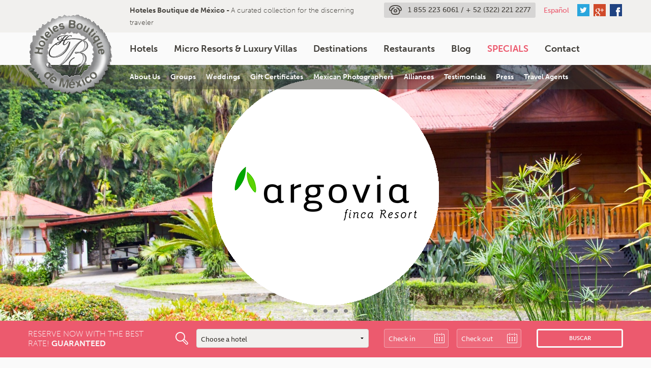

--- FILE ---
content_type: text/html; charset=UTF-8
request_url: https://www.hotelesboutique.com/en/hotel/argovia-finca-resort/
body_size: 41486
content:


<!doctype html>
<!-- paulirish.com/2008/conditional-stylesheets-vs-css-hacks-answer-neither/ -->
<!--[if lt IE 7]> <html class="no-js ie6 oldie" lang="en-US" xmlns:fb="https://www.facebook.com/2008/fbml" xmlns:addthis="https://www.addthis.com/help/api-spec"  > <![endif]-->
<!--[if IE 7]>    <html class="no-js ie7 oldie" lang="en-US" xmlns:fb="https://www.facebook.com/2008/fbml" xmlns:addthis="https://www.addthis.com/help/api-spec"  > <![endif]-->
<!--[if IE 8]>    <html class="no-js ie8 oldie" lang="en-US" xmlns:fb="https://www.facebook.com/2008/fbml" xmlns:addthis="https://www.addthis.com/help/api-spec"  "> <![endif]-->
<!-- Consider adding an manifest.appcache: h5bp.com/d/Offline -->
<!--[if gt IE 8]><!--> <html class="no-js" lang="en-US" xmlns:fb="https://www.facebook.com/2008/fbml" xmlns:addthis="https://www.addthis.com/help/api-spec"> <!--<![endif]-->
<head> <script type="text/javascript">if(!gform){document.addEventListener("gform_main_scripts_loaded",function(){gform.scriptsLoaded=!0}),window.addEventListener("DOMContentLoaded",function(){gform.domLoaded=!0});var gform={domLoaded:!1,scriptsLoaded:!1,initializeOnLoaded:function(o){gform.domLoaded&&gform.scriptsLoaded?o():!gform.domLoaded&&gform.scriptsLoaded?window.addEventListener("DOMContentLoaded",o):document.addEventListener("gform_main_scripts_loaded",o)},hooks:{action:{},filter:{}},addAction:function(o,n,r,t){gform.addHook("action",o,n,r,t)},addFilter:function(o,n,r,t){gform.addHook("filter",o,n,r,t)},doAction:function(o){gform.doHook("action",o,arguments)},applyFilters:function(o){return gform.doHook("filter",o,arguments)},removeAction:function(o,n){gform.removeHook("action",o,n)},removeFilter:function(o,n,r){gform.removeHook("filter",o,n,r)},addHook:function(o,n,r,t,i){null==gform.hooks[o][n]&&(gform.hooks[o][n]=[]);var e=gform.hooks[o][n];null==i&&(i=n+"_"+e.length),null==t&&(t=10),gform.hooks[o][n].push({tag:i,callable:r,priority:t})},doHook:function(o,n,r){if(r=Array.prototype.slice.call(r,1),null!=gform.hooks[o][n]){var t,i=gform.hooks[o][n];i.sort(function(o,n){return o.priority-n.priority});for(var e=0;e<i.length;e++)"function"!=typeof(t=i[e].callable)&&(t=window[t]),"action"==o?t.apply(null,r):r[0]=t.apply(null,r)}if("filter"==o)return r[0]},removeHook:function(o,n,r,t){if(null!=gform.hooks[o][n])for(var i=gform.hooks[o][n],e=i.length-1;0<=e;e--)null!=t&&t!=i[e].tag||null!=r&&r!=i[e].priority||i.splice(e,1)}}}</script>
	<meta charset="UTF-8">

	<meta name="google-site-verification" content="zV4pvTNRnqINor40vlmQg8OI6AQXtMwBn2GKBLjm7sQ"/>

	<title>Argovia Finca Resort - Mexico Boutique Hotels</title>

	<!-- Mobile viewport optimized: j.mp/bplateviewport -->
	<meta name="viewport" content="width=device-width, initial-scale=1.0, maximum-scale=1.0"/>
	<meta name="format-detection" content="telephone=no">

	<!-- Favicon and Feed -->
	<link rel="shortcut icon" type="image/png" href="https://www.hotelesboutique.com/wp-content/themes/hbm/favicon.ico">
	<link rel="icon" type="image/png" href="[data-uri]" sizes="16x16"/>
	<link rel="icon" type="image/png" href="[data-uri]" sizes="32x32"/>
	<link rel="icon" type="image/png" href="[data-uri]" sizes="96x96"/>
	<link rel="icon" type="image/png" href="https://www.hotelesboutique.com/wp-content/themes/hbm/xfavicon-194x194.png.pagespeed.ic.9mPwbL1Ff6.png" sizes="194x194"/>
	<link rel="manifest" href="https://www.hotelesboutique.com/wp-content/themes/hbm/manifest.json">
	<meta name="application-name" content="Hoteles Boutique de Mexico"/>
	<meta name="msapplication-TileColor" content="#2B5797"/>
	<meta name="msapplication-square70x70logo" content="https://www.hotelesboutique.com/wp-content/themes/hbm/mstile-70x70.png"/>
	<meta name="msapplication-TileImage" content="https://www.hotelesboutique.com/wp-content/themes/hbm/mstile-144x144.png"/>
	<meta name="msapplication-square150x150logo" content="https://www.hotelesboutique.com/wp-content/themes/hbm/mstile-150x150.png"/>
	<meta name="msapplication-wide310x150logo" content="https://www.hotelesboutique.com/wp-content/themes/hbm/mstile-310x150.png"/>
	<meta name="msapplication-square310x310logo" content="https://www.hotelesboutique.com/wp-content/themes/hbm/mstile-310x310.png"/>
	<meta name="msapplication-config" content="https://www.hotelesboutique.com/wp-content/themes/hbm/browserconfig.xml">
	<meta name="theme-color" content="#ffffff">
	<link rel="alternate" type="application/rss+xml" title="Mexico Boutique Hotels Feed" href="https://www.hotelesboutique.com/en//feed/">

	<!-- Enable Startup Image for iOS Home Screen Web App -->
	<meta name="apple-mobile-web-app-capable" content="yes"/>
	<meta name="mobile-web-app-capable" content="yes">
	<link rel="apple-touch-startup-image" href="https://www.hotelesboutique.com/wp-content/themes/hbm/img/devices/xhbm-load.png.pagespeed.ic.SHAsvE_X39.png"/>

	<!--  iPhone Web App Home Screen Icon -->
	<link rel="apple-touch-icon" href="https://www.hotelesboutique.com/wp-content/themes/hbm/xapple-touch-icon.png.pagespeed.ic.4jjaP9n1XQ.png"/>
	<link rel="apple-touch-icon-precomposed" href="https://www.hotelesboutique.com/wp-content/themes/hbm/xapple-touch-icon-precomposed.png.pagespeed.ic.Vf39bol4_b.png"/>
	<link rel="apple-touch-icon" sizes="57x57" href="[data-uri]"/>
	<link rel="apple-touch-icon" sizes="60x60" href="[data-uri]"/>
	<link rel="apple-touch-icon" sizes="72x72" href="[data-uri]"/>
	<link rel="apple-touch-icon" sizes="76x76" href="[data-uri]"/>
	<link rel="apple-touch-icon" sizes="114x114" href="[data-uri]"/>
	<link rel="apple-touch-icon" sizes="120x120" href="[data-uri]"/>
	<link rel="apple-touch-icon" sizes="144x144" href="https://www.hotelesboutique.com/wp-content/themes/hbm/xapple-touch-icon-144x144.png.pagespeed.ic.djCBH-_gF8.png"/>
	<link rel="apple-touch-icon" sizes="152x152" href="https://www.hotelesboutique.com/wp-content/themes/hbm/xapple-touch-icon-152x152.png.pagespeed.ic.gq7fRhGDRu.png"/>
	<link rel="apple-touch-icon" sizes="180x180" href="https://www.hotelesboutique.com/wp-content/themes/hbm/xapple-touch-icon-180x180.png.pagespeed.ic.4jjaP9n1XQ.png"/>

	<!-- Startup Image iPad Landscape (748x1024) -->
	<link rel="apple-touch-startup-image" href="https://www.hotelesboutique.com/wp-content/themes/hbm/img/devices/xhbm-load-ipad-landscape.png.pagespeed.ic.n_jPfClgF4.png" media="screen and (min-device-width: 481px) and (max-device-width: 1024px) and (orientation:landscape)"/>
	<!-- Startup Image iPad Portrait (768x1004) -->
	<link rel="apple-touch-startup-image" href="https://www.hotelesboutique.com/wp-content/themes/hbm/img/devices/xhbm-load-ipad-portrait.png.pagespeed.ic.j3tndbrUS_.png" media="screen and (min-device-width: 481px) and (max-device-width: 1024px) and (orientation:portrait)"/>
	<!-- Startup Image iPhone (320x460) -->
	<link rel="apple-touch-startup-image" href="https://www.hotelesboutique.com/wp-content/themes/hbm/img/devices/xhbm-load.png.pagespeed.ic.SHAsvE_X39.png" media="screen and (max-device-width: 320px)"/>

	<script src="//use.typekit.net/pcm6awj.js"></script>
	<script>try{Typekit.load();}catch(e){}</script>
	<!-- Please call pinit.js only once per page -->
	<script type="text/javascript" async defer data-pin-color="red" data-pin-height="28" data-pin-hover="true" src="//assets.pinterest.com/js/pinit.js"></script>
	
					<script type="text/javascript">var values=[{value:"agua-de-luna-boutique-hotel",label:"Agua de Luna Hotel Boutique Hotel",type:"hotel"},{value:"alou-hotel-boutique",label:"Alou Hotel Boutique",hid:"tZ46X7rQIYfnLMv5PWgYWA",type:"hotel"},{value:"argovia-finca-resort",label:"Argovia Finca Resort",hid:"ICEKvovmjPsPFdyoqTA8tA",type:"hotel"},{value:"azcami-boutique-hotel",label:"Azcami Boutique Hotel",hid:"9465",type:"hotel"},{value:"casa-colina",label:"Casa Colina",type:"villa"},{value:"casa-de-mita",label:"Casa de Mita",hid:"1Kb0EXtvdzYtze6u6kIllQ",type:"hotel"},{value:"casa-diamante",label:"Casa Diamante",hid:"AaszqBo7n6mIVrQYSzG7Pg",type:"hotel"},{value:"casa-lucila",label:"Casa Lucila",type:"hotel"},{value:"casa-mateo",label:"Casa Mateo",hid:"YqRB5D5U9J4QVFnKGWpY4g",type:"hotel"},{value:"casona-maria",label:"Casona Maria",hid:"5NnaHMdU4im$ejhGPoouCg",type:"hotel"},{value:"chantlimare",label:"Chantli Mare",hid:"Aa4MyUbmo5iY6SXHxVT8GQ",type:"hotel"},{value:"dona-francisca-hotel-boutique",label:"Doña Francisca Hotel Boutique",type:"hotel"},{value:"gran-casa-sayula",label:"Gran Casa Sayula",hid:"MI3VZhmcN5B8eilWJ5uh9A",type:"hotel"},{value:"hacienda-los-laureles",label:"Hacienda los Laureles",hid:"yYy3TSgwysfrp0WcH:B6xg",type:"hotel"},{value:"la-casa-de-los-dos-leones",label:"La Casa de los dos Leones",hid:"https://secure.neobookings.com/step-1?id=JM05JfwxIbRkZ1moqaTrHQ",type:"hotel"},{value:"la-casa-del-atrio",label:"La Casa del Atrio",hid:" p:M7HjJragWAmoM8Wp6y:g",type:"hotel"},{value:"la-quinta-luna",label:"La Quinta Luna",hid:"$6G6AkASQyzwiIlXGcySmA",type:"hotel"},{value:"las-alamandas",label:"Las Alamandas",hid:"5QXhaqSJsB8S$92Nk6O$yA",type:"hotel"},{value:"las-palmas",label:"Las Palmas Villas y Casitas",hid:"0T9dxom7NC3$v482Gg1ffA",type:"hotel"},{value:"las-palmas-villas-y-casitas",label:"Las Palmas Villas y Casitas",type:"villa"},{value:"meson-sacristia-de-la-compania",label:"Mesón Sacristía de la Compañía",hid:"tvoMilVdVQjwDBUh3l13xA",type:"hotel"},{value:"mia-bacalar-luxury-resort-spa",label:"Mía Bacalar Luxury Resort &#038; Spa",hid:"9395",type:"hotel"},{value:"nukari-quinta-boutique",label:"Nukari Quinta Boutique",type:"hotel"},{value:"playa-escondida",label:"Playa Escondida",hid:"Kk5jiYwg:M2AvSu5XfNvAw",type:"hotel"},{value:"rancho-las-cruces",label:"Rancho Las Cruces",hid:"JH6VXZg2XGaic$RjLhQSWQ",type:"hotel"},{value:"senses-5a-avenida-by-artisan",label:"Senses 5a Avenida by Artisan",hid:"ldjxzWNeNT2LdpDtFP4Yuw",type:"hotel"},{value:"senses-riviera-maya-by-artisan",label:"Senses Riviera Maya by Artisan",hid:"uABeveEfKZoSQiBwf0yTQ",type:"hotel"},{value:"sitio-sagrado",label:"Sitio Sagrado",hid:"2mqvrgI$m2FYXbyZxTFJUw",type:"hotel"},{value:"the-palm-at-playa",label:"The Palm at Playa",hid:"Ju8YNLDWdH:BLDeJFYMgFg",type:"hotel"},{value:"tres-79-boutique-hotel",label:"Tres 79 Boutique Hotel",hid:"fWTS1VmrIMAH9wUmB6iUTA",type:"hotel"},{value:"villa-ganz",label:"Villa Ganz Boutique Hotel",hid:"GSvzw25nqluBfszti0Ni0Q",type:"hotel"},{value:"villa-montana",label:"Villa Montaña",hid:"lRiVv4dAfryvTOP0csgt7A",type:"hotel"},{value:"villa-toscana-val-quirico-lofts-and-suites",label:"Villa Toscana Val´Quirico Lofts and Suites",type:"hotel"},{value:"villas-flamingos",label:"Villas Flamingos",hid:"oWFrEDlOUe:hcG7:BgDMeQ",type:"hotel"},{label:"Valle de Guadalupe",value:"valle-de-guadalupe-en",type:"city"},{label:"Tijuana",value:"tijuana-en",type:"city"},{label:"La Paz",value:"la-paz-en",type:"city"},{label:"Los Cabos",value:"los-cabos-en",type:"city"},{label:"Campeche",value:"campeche-en",type:"city"},{label:"Tapachula",value:"tapachula-en",type:"city"},{label:"Isla Navidad",value:"isla-navidad-en",type:"city"},{label:"Ajusco",value:"ajusco-en",type:"city"},{label:"Ciudad de México",value:"ciudad-de-mexico-en",type:"city"},{label:"Guanajuato",value:"guanajuato-en",type:"city"},{label:"Mineral de Pozos",value:"mineral-de-pozos-en",type:"city"},{label:"San Miguel de Allende",value:"san-miguel-de-allende-en",type:"city"},{label:"Acapulco",value:"acapulco-en",type:"city"},{label:"Ixtapa Zihuatanejo",value:"ixtapa-zihuatanejo-en",type:"city"},{label:"Puerto Vallarta",value:"puerto-vallarta-en",type:"city"},{label:"Chapala",value:"chapala-en",type:"city"},{label:"Costalegre",value:"costalegre-en",type:"city"},{label:"Guadalajara",value:"guadalajara-en",type:"city"},{label:"Lagos de Moreno",value:"lagos-de-moreno-en",type:"city"},{label:"Mascota",value:"mascota-en",type:"city"},{label:"San Sebastián del Oeste",value:"san-sebastian-del-oeste-en",type:"city"},{label:"Sayula",value:"sayula-en",type:"city"},{label:"Tapalpa",value:"tapalpa-en",type:"city"},{label:"Talpa de Allende",value:"talpa-de-allende-en",type:"city"},{label:"Morelia",value:"morelia-en",type:"city"},{label:"Pátzcuaro",value:"patzcuaro-en",type:"city"},{label:"Cuernavaca",value:"cuernavaca-en",type:"city"},{label:"Tepoztlán",value:"tepoztlan-en",type:"city"},{label:"La Cruz de Huanacaxtle",value:"la-cruz-de-huanacaxtle-en",type:"city"},{label:"Punta de Mita",value:"punta-de-mita-en",type:"city"},{label:"Sayulita",value:"sayulita-en",type:"city"},{label:"San Pancho",value:"san-pancho-en",type:"city"},{label:"Huatulco",value:"huatulco-en",type:"city"},{label:"Oaxaca",value:"oaxaca-en",type:"city"},{label:"Mazunte",value:"mazunte-en",type:"city"},{label:"Cholula",value:"cholula-en",type:"city"},{label:"Puebla",value:"puebla-en",type:"city"},{label:"Atlixco",value:"atlixco-en",type:"city"},{label:"Querétaro",value:"queretaro-en",type:"city"},{label:"San Sebastián Bernal",value:"san-sebastian-bernal-en",type:"city"},{label:"Cozumel",value:"cozumel-en",type:"city"},{label:"Isla Holbox",value:"isla-holbox-en",type:"city"},{label:"Isla Mujeres",value:"isla-mujeres-en",type:"city"},{label:"Playa del Carmen",value:"playa-del-carmen-en",type:"city"},{label:"Tulum",value:"tulum-en",type:"city"},{label:"Riviera Maya",value:"riviera-maya-en",type:"city"},{label:"San Luis Potosí",value:"san-luis-potosi-en",type:"city"},{label:"Real de Catorce",value:"real-de-catorce-en",type:"city"},{label:"Mazatlán",value:"mazatlan-en",type:"city"},{label:"Alamos",value:"alamos-en",type:"city"},{label:"Playa Chachalacas",value:"playa-chachalacas-en",type:"city"},{label:"Orizaba",value:"orizaba-veracruz-en",type:"city"},{label:"Mérida",value:"merida-en",type:"city"},{label:"Zacatecas",value:"zacatecas-en",type:"city"},];</script>
	
	<style type="text/css">li.menu-item-especiales a,li.menu-item-specials a{color:#ec5a6e!important;text-transform:uppercase!important}</style>

	<link rel="alternate" hreflang="es-es" href="https://www.hotelesboutique.com/hotel/argovia-finca-resort/"/>
<link rel="alternate" hreflang="en-us" href="https://www.hotelesboutique.com/en/hotel/argovia-finca-resort/"/>
<link rel="alternate" hreflang="x-default" href="https://www.hotelesboutique.com/hotel/argovia-finca-resort/"/>

	<!-- This site is optimized with the Yoast SEO plugin v16.4 - https://yoast.com/wordpress/plugins/seo/ -->
	<meta name="description" content="In a region known for its natural beauty and cultural medley, Argovia presents a unique charm."/>
	<meta name="robots" content="index, follow, max-snippet:-1, max-image-preview:large, max-video-preview:-1"/>
	<link rel="canonical" href="https://www.hotelesboutique.com/en/hotel/argovia-finca-resort/"/>
	<meta property="og:locale" content="en_US"/>
	<meta property="og:type" content="article"/>
	<meta property="og:title" content="Argovia Finca Resort - Mexico Boutique Hotels"/>
	<meta property="og:description" content="In a region known for its natural beauty and cultural medley, Argovia presents a unique charm."/>
	<meta property="og:url" content="https://www.hotelesboutique.com/en/hotel/argovia-finca-resort/"/>
	<meta property="og:site_name" content="Mexico Boutique Hotels"/>
	<meta property="article:publisher" content="https://www.facebook.com/HBM.Mexico"/>
	<meta property="article:modified_time" content="2019-03-28T17:39:25+00:00"/>
	<meta property="og:image" content="https://www.hotelesboutique.com/wp-content/uploads/2013/05/hoteles-boutique-de-mexico-hotel-argovia-finca-resort.jpg"/>
	<meta property="og:image:width" content="420"/>
	<meta property="og:image:height" content="272"/>
	<meta name="twitter:card" content="summary"/>
	<meta name="twitter:site" content="@HotelesBoutique"/>
	<script type="application/ld+json" class="yoast-schema-graph">{"@context":"https://schema.org","@graph":[{"@type":"WebSite","@id":"https://www.hotelesboutique.com/en/#website","url":"https://www.hotelesboutique.com/en/","name":"Mexico Boutique Hotels","description":"Luxury Hotels","potentialAction":[{"@type":"SearchAction","target":"https://www.hotelesboutique.com/en/?s={search_term_string}","query-input":"required name=search_term_string"}],"inLanguage":"en-US"},{"@type":"ImageObject","@id":"https://www.hotelesboutique.com/en/hotel/argovia-finca-resort/#primaryimage","inLanguage":"en-US","url":"https://www.hotelesboutique.com/wp-content/uploads/2013/05/hoteles-boutique-de-mexico-hotel-argovia-finca-resort.jpg","contentUrl":"https://www.hotelesboutique.com/wp-content/uploads/2013/05/hoteles-boutique-de-mexico-hotel-argovia-finca-resort.jpg","width":420,"height":272},{"@type":"WebPage","@id":"https://www.hotelesboutique.com/en/hotel/argovia-finca-resort/#webpage","url":"https://www.hotelesboutique.com/en/hotel/argovia-finca-resort/","name":"Argovia Finca Resort - Mexico Boutique Hotels","isPartOf":{"@id":"https://www.hotelesboutique.com/en/#website"},"primaryImageOfPage":{"@id":"https://www.hotelesboutique.com/en/hotel/argovia-finca-resort/#primaryimage"},"datePublished":"2013-05-17T14:35:48+00:00","dateModified":"2019-03-28T17:39:25+00:00","description":"In a region known for its natural beauty and cultural medley, Argovia presents a unique charm.","breadcrumb":{"@id":"https://www.hotelesboutique.com/en/hotel/argovia-finca-resort/#breadcrumb"},"inLanguage":"en-US","potentialAction":[{"@type":"ReadAction","target":["https://www.hotelesboutique.com/en/hotel/argovia-finca-resort/"]}]},{"@type":"BreadcrumbList","@id":"https://www.hotelesboutique.com/en/hotel/argovia-finca-resort/#breadcrumb","itemListElement":[{"@type":"ListItem","position":1,"item":{"@type":"WebPage","@id":"https://www.hotelesboutique.com/en/","url":"https://www.hotelesboutique.com/en/","name":"Portada"}},{"@type":"ListItem","position":2,"item":{"@type":"WebPage","@id":"https://www.hotelesboutique.com/en/hotel/","url":"https://www.hotelesboutique.com/en/hotel/","name":"Hoteles"}},{"@type":"ListItem","position":3,"item":{"@id":"https://www.hotelesboutique.com/en/hotel/argovia-finca-resort/#webpage"}}]}]}</script>
	<!-- / Yoast SEO plugin. -->


<link rel='dns-prefetch' href='//s0.wp.com'/>
<link rel='dns-prefetch' href='//maps.googleapis.com'/>
<link rel='dns-prefetch' href='//fonts.googleapis.com'/>
<link rel='dns-prefetch' href='//s.w.org'/>
		<script type="text/javascript">window._wpemojiSettings={"baseUrl":"https:\/\/s.w.org\/images\/core\/emoji\/13.0.1\/72x72\/","ext":".png","svgUrl":"https:\/\/s.w.org\/images\/core\/emoji\/13.0.1\/svg\/","svgExt":".svg","source":{"concatemoji":"https:\/\/www.hotelesboutique.com\/wp-includes\/js\/wp-emoji-release.min.js"}};!function(e,a,t){var n,r,o,i=a.createElement("canvas"),p=i.getContext&&i.getContext("2d");function s(e,t){var a=String.fromCharCode;p.clearRect(0,0,i.width,i.height),p.fillText(a.apply(this,e),0,0);e=i.toDataURL();return p.clearRect(0,0,i.width,i.height),p.fillText(a.apply(this,t),0,0),e===i.toDataURL()}function c(e){var t=a.createElement("script");t.src=e,t.defer=t.type="text/javascript",a.getElementsByTagName("head")[0].appendChild(t)}for(o=Array("flag","emoji"),t.supports={everything:!0,everythingExceptFlag:!0},r=0;r<o.length;r++)t.supports[o[r]]=function(e){if(!p||!p.fillText)return!1;switch(p.textBaseline="top",p.font="600 32px Arial",e){case"flag":return s([127987,65039,8205,9895,65039],[127987,65039,8203,9895,65039])?!1:!s([55356,56826,55356,56819],[55356,56826,8203,55356,56819])&&!s([55356,57332,56128,56423,56128,56418,56128,56421,56128,56430,56128,56423,56128,56447],[55356,57332,8203,56128,56423,8203,56128,56418,8203,56128,56421,8203,56128,56430,8203,56128,56423,8203,56128,56447]);case"emoji":return!s([55357,56424,8205,55356,57212],[55357,56424,8203,55356,57212])}return!1}(o[r]),t.supports.everything=t.supports.everything&&t.supports[o[r]],"flag"!==o[r]&&(t.supports.everythingExceptFlag=t.supports.everythingExceptFlag&&t.supports[o[r]]);t.supports.everythingExceptFlag=t.supports.everythingExceptFlag&&!t.supports.flag,t.DOMReady=!1,t.readyCallback=function(){t.DOMReady=!0},t.supports.everything||(n=function(){t.readyCallback()},a.addEventListener?(a.addEventListener("DOMContentLoaded",n,!1),e.addEventListener("load",n,!1)):(e.attachEvent("onload",n),a.attachEvent("onreadystatechange",function(){"complete"===a.readyState&&t.readyCallback()})),(n=t.source||{}).concatemoji?c(n.concatemoji):n.wpemoji&&n.twemoji&&(c(n.twemoji),c(n.wpemoji)))}(window,document,window._wpemojiSettings);</script>
		<style type="text/css">img.wp-smiley,img.emoji{display:inline!important;border:none!important;box-shadow:none!important;height:1em!important;width:1em!important;margin:0 .07em!important;vertical-align:-.1em!important;background:none!important;padding:0!important}</style>
	<link rel='stylesheet' id='wp-block-library-css' href='https://www.hotelesboutique.com/wp-includes/css/dist/block-library/A.style.min.css.pagespeed.cf._3xkOAFKh_.css' type='text/css' media='all'/>
<link rel='stylesheet' id='awesome-weather-css' href='https://www.hotelesboutique.com/wp-content/plugins/awesome-weather/A.awesome-weather.css.pagespeed.cf.H109R2rVPQ.css' type='text/css' media='all'/>
<style id='awesome-weather-inline-css' type='text/css'>.awesome-weather-wrap{font-family:'Open Sans',sans-serif;font-weight:400;font-size:14px;line-height:14px}</style>
<link rel='stylesheet' id='opensans-googlefont-css' href='//fonts.googleapis.com/css?family=Open+Sans%3A400' type='text/css' media='all'/>
<style id='wpml-legacy-dropdown-0-css' media='all'>.wpml-ls-legacy-dropdown{width:15.5em;max-width:100%}.wpml-ls-legacy-dropdown>ul{position:relative;padding:0;margin:0!important;list-style-type:none}.wpml-ls-legacy-dropdown .wpml-ls-current-language:focus .wpml-ls-sub-menu,.wpml-ls-legacy-dropdown .wpml-ls-current-language:hover .wpml-ls-sub-menu{visibility:visible}.wpml-ls-legacy-dropdown .wpml-ls-item{padding:0;margin:0;list-style-type:none}.wpml-ls-legacy-dropdown a{display:block;text-decoration:none;color:#444;border:1px solid #cdcdcd;background-color:#fff;padding:5px 10px;line-height:1}.wpml-ls-legacy-dropdown a span{vertical-align:middle}.wpml-ls-legacy-dropdown a.wpml-ls-item-toggle{position:relative;padding-right:calc(10px + 1.4em)}.rtl .wpml-ls-legacy-dropdown a.wpml-ls-item-toggle{padding-right:10px;padding-left:calc(10px + 1.4em)}.wpml-ls-legacy-dropdown a.wpml-ls-item-toggle:after{content:"";vertical-align:middle;display:inline-block;border:.35em solid transparent;border-top:.5em solid;position:absolute;right:10px;top:calc(50% - .175em)}.rtl .wpml-ls-legacy-dropdown a.wpml-ls-item-toggle:after{right:auto;left:10px}.wpml-ls-legacy-dropdown .wpml-ls-current-language:hover>a,.wpml-ls-legacy-dropdown a:focus,.wpml-ls-legacy-dropdown a:hover{color:#000;background:#eee}.wpml-ls-legacy-dropdown .wpml-ls-sub-menu{visibility:hidden;position:absolute;top:100%;right:0;left:0;border-top:1px solid #cdcdcd;padding:0;margin:0;list-style-type:none;z-index:101}.wpml-ls-legacy-dropdown .wpml-ls-sub-menu a{border-width:0 1px 1px}.wpml-ls-legacy-dropdown .wpml-ls-flag{display:inline;vertical-align:middle}.wpml-ls-legacy-dropdown .wpml-ls-flag+span{margin-left:.4em}.rtl .wpml-ls-legacy-dropdown .wpml-ls-flag+span{margin-left:0;margin-right:.4em}</style>
<style id='wpml-legacy-dropdown-0-inline-css' type='text/css'>.wpml-ls-statics-shortcode_actions,.wpml-ls-statics-shortcode_actions .wpml-ls-sub-menu,.wpml-ls-statics-shortcode_actions a{border-color:#cdcdcd}.wpml-ls-statics-shortcode_actions a{color:#444;background-color:#fff}.wpml-ls-statics-shortcode_actions a:hover,.wpml-ls-statics-shortcode_actions a:focus{color:#000;background-color:#eee}.wpml-ls-statics-shortcode_actions .wpml-ls-current-language>a{color:#444;background-color:#fff}.wpml-ls-statics-shortcode_actions .wpml-ls-current-language:hover>a,.wpml-ls-statics-shortcode_actions .wpml-ls-current-language>a:focus{color:#000;background-color:#eee}</style>
<link rel='stylesheet' id='hbm-stylesheet-css' href='https://www.hotelesboutique.com/wp-content/themes/hbm/css/A.hbm.min.css.pagespeed.cf.5ogSI6WveQ.css' type='text/css' media='all'/>
<style id='addthis_all_pages-css' media='all'>.entry-content .addthis_button,.entry-content .addthis_toolbox,.entry-header .addthis_button,.entry-header .addthis_toolbox{margin:10px 0 10px 0}.addthis_button_tweet{min-width:83px;float:left}.atwidget iframe{max-width:none}a.at-share-btn,a.at-share-btn:hover,div.addthis_native_toolbox a,div.addthis_native_toolbox a:hover,div.addthis_tool a,div.addthis_tool a:hover,div.addthis_toolbox a,div.addthis_toolbox a:hover{border:0;box-shadow:none;-webkit-box-shadow:none}div.addthis_toolbox br{display:none}</style>
<link rel='stylesheet' id='jetpack_css-css' href='https://www.hotelesboutique.com/wp-content/plugins/jetpack/css/A.jetpack.css.pagespeed.cf.kjWSztEO7V.css' type='text/css' media='all'/>
<script type='text/javascript' src='https://maps.googleapis.com/maps/api/js?sensor=false&#038;key=AIzaSyDhgIdWMqpx6Tyhp9Kvjzzz6hL86qCF9zU' id='maps-js-js'></script>
<script type='text/javascript' src='https://www.hotelesboutique.com/wp-content/themes/hbm/js/deployus/production.min.js.pagespeed.jm.i0N_tlV4Vc.js' id='jquery-js'></script>
<script type='text/javascript' id='wpml-legacy-dropdown-0-js'>//<![CDATA[
"use strict";var WPMLLanguageSwitcherDropdown=function(){function t(e){(e=e||window.event).preventDefault&&e.preventDefault(),e.returnValue=!1}return{init:function(){for(var e=document.querySelectorAll(".js-wpml-ls-legacy-dropdown a.js-wpml-ls-item-toggle"),n=0;n<e.length;n++)e[n].addEventListener("click",t)}}}();document.addEventListener("DOMContentLoaded",function(){WPMLLanguageSwitcherDropdown.init()});
//]]></script>
<link rel="https://api.w.org/" href="https://www.hotelesboutique.com/en/wp-json/"/><link rel='shortlink' href='https://www.hotelesboutique.com/en/?p=13156'/>
<link rel="alternate" type="application/json+oembed" href="https://www.hotelesboutique.com/en/wp-json/oembed/1.0/embed?url=https%3A%2F%2Fwww.hotelesboutique.com%2Fen%2Fhotel%2Fargovia-finca-resort%2F"/>
<link rel="alternate" type="text/xml+oembed" href="https://www.hotelesboutique.com/en/wp-json/oembed/1.0/embed?url=https%3A%2F%2Fwww.hotelesboutique.com%2Fen%2Fhotel%2Fargovia-finca-resort%2F&#038;format=xml"/>
<meta name="generator" content="WPML ver:4.5.11 stt:1,2;"/>
<script data-cfasync="false" type="text/javascript">if(window.addthis_product===undefined){window.addthis_product="wpp";}if(window.wp_product_version===undefined){window.wp_product_version="wpp-6.2.7";}if(window.addthis_share===undefined){window.addthis_share={};}if(window.addthis_config===undefined){window.addthis_config={"data_track_clickback":true,"ui_atversion":300};}if(window.addthis_plugin_info===undefined){window.addthis_plugin_info={"info_status":"enabled","cms_name":"WordPress","plugin_name":"Share Buttons by AddThis","plugin_version":"6.2.7","plugin_mode":"AddThis","anonymous_profile_id":"wp-51f8b6451e47dce54ccabd9decf2ecda","page_info":{"template":"posts","post_type":"hotel"},"sharing_enabled_on_post_via_metabox":true};}
(function(){var first_load_interval_id=setInterval(function(){if(typeof window.addthis!=='undefined'){window.clearInterval(first_load_interval_id);if(typeof window.addthis_layers!=='undefined'&&Object.getOwnPropertyNames(window.addthis_layers).length>0){window.addthis.layers(window.addthis_layers);}
if(Array.isArray(window.addthis_layers_tools)){for(i=0;i<window.addthis_layers_tools.length;i++){window.addthis.layers(window.addthis_layers_tools[i]);}}}},1000)}());</script> <script data-cfasync="false" type="text/javascript" src="https://s7.addthis.com/js/300/addthis_widget.js#pubid=ra-5536883b450e0242" async="async"></script></head>

<body class="hotel-template-default single single-hotel postid-13156 antialiased">
		<div class="off-canvas-wrap back-blanco" data-offcanvas>
		<div class="inner-wrap">

			
			<section class="main-section">

				
								
					
		<div id="contacto-cont" class="contacto-container">
			<div class="row dos-arriba tres-abajo">
				<div class="large-1 medium-1 small-4 right columns">
					<div class="cerrar-contacto"></div>
				</div>
			</div>
			<!-- /row -->
			<div class="row tres-abajo">
				<div class="large-8 large-centered medium-8 medium-centered small-12 columns">
					<div class="titulo-contacto tamano-cuatro museo">Contact</div>
					<div class="contenido-contacto uno-abajo">
						<div class="at-above-post addthis_tool" data-url="https://www.hotelesboutique.com/en/contact/"></div><!-- AddThis Advanced Settings above via filter on the_content --><!-- AddThis Advanced Settings below via filter on the_content --><!-- AddThis Advanced Settings generic via filter on the_content --><!-- AddThis Share Buttons above via filter on the_content --><!-- AddThis Share Buttons below via filter on the_content --><div class="at-below-post addthis_tool" data-url="https://www.hotelesboutique.com/en/contact/"></div><!-- AddThis Share Buttons generic via filter on the_content -->					</div>
					<div class="datos-contacto museo">
											</div>
											<div class="redes-sociales-contacto dos-abajo">
							<div>You can follow us on</div>
							<div class="social">
								<ul class="inline-list">
									<li><a class="twitter-social" href="https://twitter.com/HotelesBoutique" target="_blank" rel="nofollow"></a></li><li><a class="google-social" href="https://www.google.com/" target="_blank" rel="nofollow"></a></li><li><a class="facebook-social" href="https://www.facebook.com/HBM.Mexico" target="_blank" rel="nofollow"></a></li>								</ul>
							</div>
						</div>
										<div class="forma-contacto tres-abajo">
						<p><script type="text/javascript"></script>
                <div class='gf_browser_chrome gform_wrapper gform_legacy_markup_wrapper' id='gform_wrapper_17'><div id='gf_17' class='gform_anchor' tabindex='-1'></div><form method='post' enctype='multipart/form-data' target='gform_ajax_frame_17' id='gform_17' action='/en/hotel/argovia-finca-resort/#gf_17' novalidate>
                        <div class='gform_body gform-body'><ul id='gform_fields_17' class='gform_fields top_label form_sublabel_below description_below'><li id="field_17_1" class="gfield gfield_contains_required field_sublabel_below field_description_below gfield_visibility_visible"><label class='gfield_label' for='input_17_1'>Name<span class="gfield_required"><span class="gfield_required gfield_required_asterisk">*</span></span></label><div class='ginput_container ginput_container_text'><input name='input_1' id='input_17_1' type='text' value='' class='medium' placeholder='Enter your first name' aria-required="true" aria-invalid="false"/> </div></li><li id="field_17_7" class="gfield gfield_html gfield_html_formatted gfield_no_follows_desc field_sublabel_below field_description_below gfield_visibility_visible"></ul>
</div>
<div class="small-12 medium-6 large-6 columns">
<ul class="gform_fields"></li><li id="field_17_2" class="gfield gfield_contains_required field_sublabel_below field_description_below gfield_visibility_visible"><label class='gfield_label' for='input_17_2'>Last Name<span class="gfield_required"><span class="gfield_required gfield_required_asterisk">*</span></span></label><div class='ginput_container ginput_container_text'><input name='input_2' id='input_17_2' type='text' value='' class='medium' placeholder='Enter your last name' aria-required="true" aria-invalid="false"/> </div></li><li id="field_17_8" class="gfield gfield_html gfield_html_formatted gfield_no_follows_desc field_sublabel_below field_description_below gfield_visibility_visible"></ul>
</div>
</div>
<div class="row">
<div class="small-12 medium-6 large-6 columns">
<ul class="gform_fields"></li><li id="field_17_3" class="gfield gfield_contains_required field_sublabel_below field_description_below gfield_visibility_visible"><label class='gfield_label' for='input_17_3'>Email<span class="gfield_required"><span class="gfield_required gfield_required_asterisk">*</span></span></label><div class='ginput_container ginput_container_email'>
                            <input name='input_3' id='input_17_3' type='email' value='' class='medium' placeholder='mail@mail.com' aria-required="true" aria-invalid="false"/>
                        </div></li><li id="field_17_9" class="gfield gfield_html gfield_html_formatted gfield_no_follows_desc field_sublabel_below field_description_below gfield_visibility_visible"></ul>
</div>
<div class="small-12 medium-6 large-6 columns">
<ul class="gform_fields"></li><li id="field_17_4" class="gfield field_sublabel_below field_description_below gfield_visibility_visible"><label class='gfield_label' for='input_17_4'>Phone</label><div class='ginput_container ginput_container_phone'><input name='input_4' id='input_17_4' type='tel' value='' class='medium' placeholder='Enter your phone' aria-invalid="false"/></div></li><li id="field_17_10" class="gfield gfield_html gfield_html_formatted gfield_no_follows_desc field_sublabel_below field_description_below gfield_visibility_visible"></ul>
</div>
</div>
<div class="row">
<div class="small-12 medium-12 large-12 columns">
<ul class="gform_fields"></li><li id="field_17_5" class="gfield field_sublabel_below field_description_below gfield_visibility_visible"><label class='gfield_label' for='input_17_5'>Message</label><div class='ginput_container ginput_container_textarea'><textarea name='input_5' id='input_17_5' class='textarea medium' placeholder='Enter your message' aria-invalid="false" rows='10' cols='50'></textarea></div></li><li id="field_17_11" class="gfield gfield_html gfield_html_formatted gfield_no_follows_desc field_sublabel_below field_description_below gfield_visibility_visible"></ul>
</div>
</div></li><li id="field_17_12" class="gfield field_sublabel_below field_description_below gfield_visibility_visible"><label class='gfield_label screen-reader-text' for='input_17_12'></label><div id='input_17_12' class='ginput_container ginput_recaptcha' data-sitekey='6LfVhHYUAAAAALmsFRuD_Ctd3bAVgteNWZgw9yWp' data-theme='light' data-tabindex='0' data-badge=''></div></li><li id="field_17_13" class="gfield gform_validation_container field_sublabel_below field_description_below gfield_visibility_visible"><label class='gfield_label' for='input_17_13'>Comments</label><div class='ginput_container'><input name='input_13' id='input_17_13' type='text' value='' autocomplete='new-password'/></div><div class='gfield_description' id='gfield_description_17_13'>This field is for validation purposes and should be left unchanged.</div></li></ul></div>
        <div class='gform_footer top_label'> <button class='button small secondary capitalize radius right' id='gform_submit_button_17'><span>Submit</span></button> <input type='hidden' name='gform_ajax' value='form_id=17&amp;title=&amp;description=&amp;tabindex=0'/>
            <input type='hidden' class='gform_hidden' name='is_submit_17' value='1'/>
            <input type='hidden' class='gform_hidden' name='gform_submit' value='17'/>
            
            <input type='hidden' class='gform_hidden' name='gform_unique_id' value=''/>
            <input type='hidden' class='gform_hidden' name='state_17' value='WyJbXSIsImE5OGE4MDNjMjk5ZjE5NzI4NTA2Y2Q5ZGNiNGI0MmY1Il0='/>
            <input type='hidden' class='gform_hidden' name='gform_target_page_number_17' id='gform_target_page_number_17' value='0'/>
            <input type='hidden' class='gform_hidden' name='gform_source_page_number_17' id='gform_source_page_number_17' value='1'/>
            <input type='hidden' name='gform_field_values' value=''/>
            
        </div>
                        </form>
                        </div>
                <iframe style='display:none;width:0px;height:0px;' src='about:blank' name='gform_ajax_frame_17' id='gform_ajax_frame_17' title='This iframe contains the logic required to handle Ajax powered Gravity Forms.'></iframe>
                <script type='text/javascript'>gform.initializeOnLoaded(function(){gformInitSpinner(17,'https://www.hotelesboutique.com/wp-content/plugins/gravityforms/images/spinner.svg');jQuery('#gform_ajax_frame_17').on('load',function(){var contents=jQuery(this).contents().find('*').html();var is_postback=contents.indexOf('GF_AJAX_POSTBACK')>=0;if(!is_postback){return;}var form_content=jQuery(this).contents().find('#gform_wrapper_17');var is_confirmation=jQuery(this).contents().find('#gform_confirmation_wrapper_17').length>0;var is_redirect=contents.indexOf('gformRedirect(){')>=0;var is_form=form_content.length>0&&!is_redirect&&!is_confirmation;var mt=parseInt(jQuery('html').css('margin-top'),10)+parseInt(jQuery('body').css('margin-top'),10)+100;if(is_form){jQuery('#gform_wrapper_17').html(form_content.html());if(form_content.hasClass('gform_validation_error')){jQuery('#gform_wrapper_17').addClass('gform_validation_error');}else{jQuery('#gform_wrapper_17').removeClass('gform_validation_error');}setTimeout(function(){jQuery(document).scrollTop(jQuery('#gform_wrapper_17').offset().top-mt);},50);if(window['gformInitDatepicker']){gformInitDatepicker();}if(window['gformInitPriceFields']){gformInitPriceFields();}var current_page=jQuery('#gform_source_page_number_17').val();gformInitSpinner(17,'https://www.hotelesboutique.com/wp-content/plugins/gravityforms/images/spinner.svg');jQuery(document).trigger('gform_page_loaded',[17,current_page]);window['gf_submitting_17']=false;}else if(!is_redirect){var confirmation_content=jQuery(this).contents().find('.GF_AJAX_POSTBACK').html();if(!confirmation_content){confirmation_content=contents;}setTimeout(function(){jQuery('#gform_wrapper_17').replaceWith(confirmation_content);jQuery(document).scrollTop(jQuery('#gf_17').offset().top-mt);jQuery(document).trigger('gform_confirmation_loaded',[17]);window['gf_submitting_17']=false;wp.a11y.speak(jQuery('#gform_confirmation_message_17').text());},50);}else{jQuery('#gform_17').append(contents);if(window['gformRedirect']){gformRedirect();}}jQuery(document).trigger('gform_post_render',[17,current_page]);});});</script></p>
					</div>
				</div>
			</div>
		</div>

	
<div class="contain-to-grid barra-arriba back-gris-20 museo show-for-medium-up">
	<div class="row">
		<div class="large-10 large-offset-2 medium-12 small-12 columns">
			<div class="row">
				<div class="large-6 medium-6 small-12 columns">
					<p><strong>Hoteles Boutique de México - </strong><span class="light">A curated collection for the discerning traveler</span></p>				</div>
				<div class="large-6 medium-6 columns show-for-medium-up">
					<div class="llama-sin-costo back-gris-40"><div class="telefono-llamar"></div>1 855 223 6061 / + 52 (322) 221 2277</div>					<div class="idiomas">
						<ul class="inline-list"><li class="hola-playus"><a href="https://www.hotelesboutique.com/hotel/argovia-finca-resort/">Español</a></li></ul>					</div>
					<div class="social">
						<ul class="inline-list">
							<li><a class="twitter-social" href="https://twitter.com/Mexbutikhotels" target="_blank" rel="nofollow"></a></li><li><a class="google-social" href="https://www.google.com/" target="_blank" rel="nofollow"></a></li><li><a class="facebook-social" href="https://www.facebook.com/MexicoBoutiqueHotels" target="_blank" rel="nofollow"></a></li>						</ul>
					</div>
				</div>
			</div>
		</div>
	</div>
</div>

<div class="contain-to-grid back-blanco">
	<div class="row relative">
		<div class="logo-barra show-for-medium-up">
							<a href="/en/">
					<img data-interchange="[https://www.hotelesboutique.com/wp-content/themes/hbm/images/front/hbm_logo_nav.png, (default)], [https://www.hotelesboutique.com/wp-content/themes/hbm/images/front/hbm_logo_nav-2x.png, (retina)]" nopin="nopin"><noscript><img src="https://www.hotelesboutique.com/wp-content/themes/hbm/images/front/hbm_logo_nav.png.pagespeed.ce.ullaPxljkD.png" nopin="nopin"></noscript>				</a>
					</div>
		<div class="large-10 large-offset-2 medium-10 medium-offset-2 small-12 columns show-for-medium-up">
			<nav class="top-bar show-for-medium-up" data-topbar role="navigation">
				<ul class="title-area">
					<li class="name">
					</li>
				</ul>

				<section class="top-bar-section barra-principal">
					<!-- Left Nav Section -->
					<ul class="left"><li id="menu-item-40209" class="menu-item menu-item-main-menu menu-item-hotels"><a href="https://www.hotelesboutique.com/en/hotels/">Hotels</a></li>
<li id="menu-item-40210" class="menu-item menu-item-main-menu menu-item-micro-resorts-luxury-villas"><a href="https://www.hotelesboutique.com/en/villas/">Micro Resorts &#038; Luxury Villas</a></li>
<li id="menu-item-40211" class="menu-item menu-item-main-menu menu-item-destinations"><a href="https://www.hotelesboutique.com/en/destinations-mexico/">Destinations</a></li>
<li id="menu-item-40212" class="menu-item menu-item-main-menu menu-item-restaurants"><a href="https://www.hotelesboutique.com/en/restaurants/">Restaurants</a></li>
<li id="menu-item-40219" class="menu-item menu-item-main-menu menu-item-blog"><a href="https://www.hotelesboutique.com/en/blog-mbh/">Blog</a></li>
<li id="menu-item-48795" class="menu-item menu-item-main-menu menu-item-specials"><a href="https://www.hotelesboutique.com/en/monthly-specials/">Specials</a></li>
<li id="menu-item-40218" class="contacto-down menu-item menu-item-main-menu menu-item-contact"><a href="#">Contact</a></li>
</ul>				</section>
			</nav>
		</div>
	</div>
</div>
<!-- /contain-to-grid back-blanco -->

<div class="contain-to-grid back-gris-90 barra-secundaria-back relative">
	<div class="row">
		<div class="large-10 large-offset-2 medium-10 medium-offset-2 small-12 columns show-for-medium-up">
			<nav class="top-bar show-for-medium-up back-transparente" data-topbar role="navigation">
				<ul class="title-area">
					<li class="name">
					</li>
				</ul>

				<section class="top-bar-section barra-secundaria">
					<!-- Left Nav Section -->
					<ul class="left"><li id="menu-item-40192" class="menu-item menu-item-main-menu menu-item-about-us"><a href="https://www.hotelesboutique.com/en/about-us/">About Us</a></li>
<li id="menu-item-40193" class="menu-item menu-item-main-menu menu-item-groups"><a href="https://www.hotelesboutique.com/en/groups-weddings-events/">Groups</a></li>
<li id="menu-item-40194" class="menu-item menu-item-main-menu menu-item-weddings"><a href="https://www.hotelesboutique.com/en/weddings/">Weddings</a></li>
<li id="menu-item-40197" class="menu-item menu-item-main-menu menu-item-gift-certificates"><a href="https://www.hotelesboutique.com/en/gift-certificates/">Gift Certificates</a></li>
<li id="menu-item-40202" class="menu-item menu-item-main-menu menu-item-mexican-photographers"><a href="https://www.hotelesboutique.com/en/mexican-photographers/">Mexican Photographers</a></li>
<li id="menu-item-40203" class="menu-item menu-item-main-menu menu-item-alliances"><a href="https://www.hotelesboutique.com/en/alliances-hb/">Alliances</a></li>
<li id="menu-item-40204" class="menu-item menu-item-main-menu menu-item-testimonials"><a href="https://www.hotelesboutique.com/en/testimonials/">Testimonials</a></li>
<li id="menu-item-40205" class="menu-item menu-item-main-menu menu-item-press"><a href="https://www.hotelesboutique.com/en/press-boutique-hotels/">Press</a></li>
<li id="menu-item-40208" class="menu-item menu-item-main-menu menu-item-travel-agents"><a href="https://www.hotelesboutique.com/en/travel-agents/">Travel Agents</a></li>
</ul>				</section>
			</nav>
		</div>
	</div>
</div>
<!-- /top-bar -->
				<div id="content"><!-- /header -->

	
		<div class="contain-to-grid menos-tres-arriba relative z-cero"><div id="layerslider" style="width: 100%; height: 504px;"><div class="ls-slide" data-ls="slidedelay: 5000; transition2d: 5;"><img class="ls-bg" src="https://www.hotelesboutique.com/wp-content/uploads/bfi_thumb/xhoteles-boutique-en-mexico-hotel-argovia-tapachula-51-36e0vx4hd285d4xu2az0n4.jpg.pagespeed.ic.4POYvk3HxQ.webp" alt="Argovia Finca Resort"/><div class="ls-l slider-information" style="top: 80%; left: 75%; white-space: nowrap;"></div><div class="ls-l slider-information" style="top: 50%; left: 50%; white-space: nowrap;"><img src="https://www.hotelesboutique.com/wp-content/uploads/bfi_thumb/xhoteles-boutique-de-mexico-argovia-tapachula-logo-36e08yh51dvxqf98mercw0.gif.pagespeed.ic.QlH1bXG2Ya.png" alt="Argovia Finca Resort" nopin="nopin"/></div></div><div class="ls-slide" data-ls="slidedelay: 5000; transition2d: 5;"><img class="ls-bg" src="https://www.hotelesboutique.com/wp-content/uploads/bfi_thumb/xhoteles-boutique-en-mexico-hotel-argovia-tapachula-11-36e0vqc7x9fzaimr9izlz4.jpg.pagespeed.ic.jZHEdd8QOD.webp" alt="Argovia Finca Resort"/><div class="ls-l slider-information" style="top: 80%; left: 75%; white-space: nowrap;"></div></div><div class="ls-slide" data-ls="slidedelay: 5000; transition2d: 5;"><img class="ls-bg" src="https://www.hotelesboutique.com/wp-content/uploads/bfi_thumb/xhoteles-boutique-en-mexico-hotel-argovia-tapachula-22-36e0vrpz6hb1v1uci20tmo.jpg.pagespeed.ic.Vk4pd_3Txj.webp" alt="Argovia Finca Resort"/><div class="ls-l slider-information" style="top: 80%; left: 75%; white-space: nowrap;"></div></div><div class="ls-slide" data-ls="slidedelay: 5000; transition2d: 5;"><img class="ls-bg" src="https://www.hotelesboutique.com/wp-content/uploads/bfi_thumb/xhoteles-boutique-en-mexico-hotel-argovia-tapachula-42-36e0vv43wdp4wczvwg0iyo.jpg.pagespeed.ic.NCjEzBAkhU.webp" alt="Argovia Finca Resort"/><div class="ls-l slider-information" style="top: 80%; left: 75%; white-space: nowrap;"></div></div><div class="ls-slide" data-ls="slidedelay: 5000; transition2d: 5;"><img class="ls-bg" src="https://www.hotelesboutique.com/wp-content/uploads/bfi_thumb/xhoteles-boutique-en-mexico-hotel-argovia-tapachula-32-36e0vtcs4a8hzojoibfchs.jpg.pagespeed.ic.GHajB-UJ5D.webp" alt="Argovia Finca Resort"/><div class="ls-l slider-information" style="top: 80%; left: 75%; white-space: nowrap;"></div></div></div></div>		<!-- /slideshow -->
		<div id="sticky-prev"></div>
<div id="sticky-replace" class="sticky-replace"></div>
<div id="sticky" class="contain-to-grid sticky back-rosa show-for-medium-up uno-arriba margin-uno-y-medio-abajo buscador-rosa">
    <form action="https://www.sybelio.com/v5/indexs_v6.php?jump=sybelio_v6" method="post" target="_blank" autocomplete="off">
    <input id="tipo_motor" name="tipo_motor" value="1" type="hidden"/>
		<div class="row">
			<div class="large-3 medium-3 columns">
				<div class="mejor-tarifa mayusculas light museo">
					reserve now with the best rate! <span>guaranteed</span>
				</div>
			</div>
			<div class="large-4 medium-4 columns">
				<div class="row collapse forma-busqueda-rosa">
					<div class="small-1 columns">
						<div class="lupa-buscador-home lupa-buscador-rosa"></div>
					</div>
					<div class="small-11 columns">
						            <input name="idioma" value="en" type="hidden"/>
            <select id="id_propietario" name="id_propietario" class="form-control no-radius-right" required>
            <option value="">Choose a hotel</option>
            <option value="9465">Azcami Boutique Hotel</option>
            <option value="9395">Mía Bacalar Luxury Resort & Spa</option>
            </select>
											</div>
				</div>
				<!-- /row -->
			</div>
			<div class="large-3 medium-3 columns">
				<div class="row">
					<div class="small-6 columns">
						<div class="check-in">
							<input id="datepicker-entrada-rosa" class="radius" type="text" placeholder="Check in" name="fecha_ini">
							<div class="fecha-buscador-rosa-entrada"></div>
							<!-- <div class="linea-check-in"></div> -->
						</div>
					</div>
					<div class="small-6 columns">
						<div class="check-out">
							<input id="datepicker-salida-rosa" class="radius" type="text" placeholder="Check out" name="fecha_fin">
							<div class="fecha-buscador-rosa-salida"></div>
						</div>
					</div>
				</div>
			</div>
			<div class="large-2 medium-2 columns hidden-fields">
				<input type="hidden" id="lang" name="lang" value="en"/>
				<input type="submit" name="submit" value="buscar" class="button button-4 tiny expand radius mayusculas">
			</div>
		</div>
	</form>
</div>		<!-- /buscador-rosa -->

		<div class="row">
			<div class="small-12 columns">
				<div class="breadcrumb">
					<ul class="breadcrumbs">
						<li><a href="/">Home</a></li>
						<li><a href="/hoteles">Hotels</a></li>
						<li class="current">Argovia Finca Resort</li>
					</ul>
				</div>
			</div>
		</div>
		<!-- /bread crumb -->

		<div class="row">
	<div class="large-5 medium-5 small-12 columns">
		<div class="titulo-seccion">
			<h1>Argovia Finca Resort</h1>			<div class="subtitulo-seccion museo">
				<h2>
					<a href="https://www.hotelesboutique.com/en/ciudad/tapachula-en/">Tapachula, Chiapas</a>				</h2>
			</div>
		</div>
	</div>
	<div class="large-7 medium-7 small-12 columns">
		<ul class="inline-list right iconos-experiencias">
			<li class="experiencia"><a href="https://www.hotelesboutique.com/en/experiencia/business/"><div class="icono-experiencia"><div class="negocios"></div><div class="nombre-experiencia">Business</div></div></a></li><li class="experiencia"><a href="https://www.hotelesboutique.com/en/experiencia/couples/"><div class="icono-experiencia"><div class="parejas"></div><div class="nombre-experiencia">Couples</div></div></a></li><li class="experiencia"><a href="https://www.hotelesboutique.com/en/experiencia/family/"><div class="icono-experiencia"><div class="familiar"></div><div class="nombre-experiencia">Family</div></div></a></li>		</ul>
	</div>
</div>
		<div class="row">
			<div class="small-12 columns show-for-small-only margin-uno-abajo">
	<div class="back-gris-30 barra-lateral-hotel-single">
		<div class="telefonos-sidebar">
							<div class="telefono-u">
					<div class="icono-telefono"></div>
					<div class="telefono">
						<div class="toll-free">Gratis</div>
						<div class="numero">1 855 223 6061</div>
					</div>
					<div class="linea-sidebar"></div>
				</div>
							<div class="telefono-u">
					<div class="icono-telefono"></div>
					<div class="telefono">
						<div class="toll-free">Directo</div>
						<div class="numero">+52 322 221 22 77</div>
					</div>
					<div class="linea-sidebar"></div>
				</div>
					</div>
			</div>
</div>			<!-- /hotel single sidebar contacto -->

			<div class="large-9 medium-9 small-12 columns end margin-uno-abajo">
		<div class="tabs-hotel">
		<dl class="tabs yes-tabs" data-tab>
			<dd class="active"><a class="a-yes" href="#panel1">Description</a></dd><dd><a class="a-yes" href="#panel2">Rates</a></dd><dd><a class="a-yes" href="#panel3">Packages</a></dd><dd><a class="a-yes galeria-hbm" href="#panel4">Gallery</a></dd><dd><a class="a-yes" href="#panel6">Spa</a></dd>		</dl>
		<div class="tabs-content">
							<div class="content yes-content active" id="panel1">
					<div class="tabs-contenidos">
						<p style="text-align: justify;">In a region known for its natural beauty and cultural medley Argovia presents a unique charm. An organic farm, self-sustaining and commited to the environment, this eco resort offers a diversified agricultural concept that seamlessly educates and entertains visitors interested in discovering this area of Chiapas in an original and innovative way.</p>
						<div id="info">
<p style="text-align: justify;">The landscape, its rivers, its unique architecture, the mixture of European culture and the Indigenous tradition, all result in an breathtaking Resort<a href="https://www.hotelesboutique.com/wp-content/uploads/2013/05/hoteles-boutique-de-mexico-argovia-finca-resort-info.jpg"><img class=" alignright" src="https://www.hotelesboutique.com/wp-content/uploads/2013/05/447x596xhoteles-boutique-de-mexico-argovia-finca-resort-info.jpg.pagespeed.ic.wqXK7s-HBu.webp" alt="hoteles boutique de mexico argovia finca resort info" width="447" height="596"/></a> located in the Sierra Madre of Chiapas. Argovia seduces by its extraordinary nature, its flora and fauna and its spectacular views of the mountains and the coast.</p>
<p style="text-align: justify;">A coffee plantation by tradition, the Resort maintains this primary activity but had diversified over the years, growing and exporting exotic flowers like anturios, orchids and heliconias.  Orchards abound and fruit trees perfume the air. And if the surrounding natural beauty isn't enough to offer a relaxing escape, the Resort also has a Spa, a temazcal, a swimming pool, waterfalls and a savory freshly prepared Mexican cuisine to enhance the overall experience.</p>
<p><strong>CONSIDER THIS…</strong></p>
<p style="text-align: justify;">The hotel is located one and a half hour from the Tapachula airport and also two hours from the Guatemala border. Guests are greeted and guided to the resort by pre-organized transfer services and we recommend bringing comfortable shoes and clothing that will allow you to explore and partake in the areas various activities.</p>
<p><strong>YOU'LL LOVE<br/>
</strong></p>
<p style="text-align: justify;">Enjoying the freshest, recently grinded morning coffee while listening to a symphony of chirping birds and swaying leaves.Each accommodation has a terrace from which you can soak it all in.</p>
<p style="text-align: justify;">Sleep here is peaceful. Cabins are quiet, uniquely designed and appointed and respectfully integrated throughout the plantation. Amenities are organic.<a href="https://www.hotelesboutique.com/wp-content/uploads/2013/05/hoteles-boutique-de-mexico-argovia-finca-resort-info-2.jpg"><img class=" alignright" src="https://www.hotelesboutique.com/wp-content/uploads/2013/05/447x596xhoteles-boutique-de-mexico-argovia-finca-resort-info-2.jpg.pagespeed.ic.wacqe5ms8H.webp" alt="hoteles boutique de mexico argovia finca resort info 2" width="447" height="596"/></a></p>
<p><strong>YOU MAY WANT TO KNOW<br/>
</strong></p>
<p style="text-align: justify;">The resort offers fun tours like the "lookout tour" "coffee tour" and the "flower tour", that you can enjoy by Jeep or walking. There is even the possibility of rappelling and swimming in the river. Strolling is encouraged, as is just finding a quiet spot to enjoy coffee and a good book.</p>
<p><strong>WHAT'S FABULOUS HERE<br/>
</strong></p>
<p style="text-align: justify;">Experiencing the process of growing and preparing coffee. The Resort offers many gorgeous natural venues that are ideal for groups, weddings, yoga and meditation retreats.</p>
<p><strong>WHO WILL IT APPEAL TO<br/>
</strong></p>
<p>Couples, families, co-workers and solo travelers that enjoy the outdoors and love nature.</p>
<p><strong>WHAT OTHERS HAVE SAID (Links to related articles)</strong></p>
<p><a title="Permalink to Mexico Boutique Hotels Adds Six Properties to Portfolio" href="http://themexicoreport.com/2013/06/26/mexico-boutique-hotels-adds-six-properties-to-portfolio/" rel="bookmark">Mexico Boutique Hotels Adds Six Properties to Portfolio</a></p>
</div>
						<hr>
						<!-- <h5>Escribe el t&iacute;tulo aqu&iacute;</h5> -->
						<script type='text/javascript'>var pids=[{'id':'13156','title':'Argovia Finca Resort','link':'https://www.hotelesboutique.com/en/hotel/argovia-finca-resort/','phrase':'','latitude':'15.12532468193714','longitude':'-92.29890458968504','address':'https://www.google.com/maps/place/Hotel+Argovia+Finca+Resort/@15.125366,-92.3011197,17z/data=!3m1!4b1!4m5!3m4!1s0x858e0edad1dc84ff:0xefea01329aa52d5c!8m2!3d15.125366!4d-92.298931'}]</script><div id="mapa-01" class="mapa mapas-propiedad mapa-single"></div>					</div>
				</div>
			
							<div class="content yes-content" id="panel2">
					<div class="tabs-contenidos">
						<h4>Rates</h4>
													<figure>
								<div class="tarifas-comenzando alignright">
									<div class="starting-in">
										Rates from 									</div>
									<div class="precio-in">
										$106 USD									</div>
								</div>
							</figure>
												<p>The hotel has 15 rooms with a cottage style, from where you will enjoy the different views of teh property and of the coffee plantation. In the room you will find organic amenities, mini bar and coffee maker.</p>
													<div class="radius back-gris-50 light important-notice left margin-dos-abajo">
								<div class="important-icon"></div>
								<div class="important-info">
									<p>Note: Rates are quoted in US dollars and are subject to change without notice. Please note that hotels will charge in Mexican pesos at current exchange rate when payment is processed. We invite you to contact us if you need rates for the following year and do not see them on our site</p>
								</div>
							</div>
												<p><div class="listado-paquetes-in">
			<div class="row uno-y-medio-abajo">
				<div class="large-5 medium-5 small-12 columns">
					<img src="https://hotelesboutique.com/wp-content/uploads/2013/05/hoteles-boutique-de-mexico-hotel-argovia-cabaña.jpg" alt="Single Cabbin">
				</div>
				<div class="large-7 medium-7 small-12 columns">
					<h3 class="titulo-listado tamano-cuatro">Single Cabbin</h3>
					<div class="contenido-listado">
						<p>The Cabins at the coffee plantation hill offer comfort for 2 people. The style of the Cabins are a reminder of the traditional wood Homes in the region which offer a “terrace” towards the green of the forest. Each cabin provides: king size bed, with all services.<br/>
Ask for our honey mooners packages and romantic dinners in your cabin terrace.</p>
					</div>
					<div class="contenido-listado boton-book-listado text-right">
						<a href="https://www.sybelio.com/v5/indexs_v6.php?jump=sybelio_v6&lng=en&tipo_motor=1&id_propietario=ICEKvovmjPsPFdyoqTA8tA" target="_blank" class="button radius small">book room</a>
					</div>
				</div>
			</div>
			<div class="row">
				<div class="small-12 columns">
					<div class="linea-separa-listados"></div>
				</div>
			</div>
		</div>
		<div id="mySingle-Cabbin" class="reveal-modal small" data-reveal aria-labelledby="modalTitleSingle-Cabbin" aria-hidden="true" role="dialog">
			<div class="row uno-y-medio-abajo">
				<div class="large-12 medium-12 small-12 columns">
					<h2 id="modalTitleSingle-Cabbin" class="titulo-listado tamano-cuatro">Single Cabbin</h2>
					<p class="lead">To book this room please contact us at info[at]hotelesboutique.com</p>
				</div>
			</div>
			<a class="close-reveal-modal" aria-label="Close">&#215;</a>
		</div></p>
<p><div class="listado-paquetes-in">
			<div class="row uno-y-medio-abajo">
				<div class="large-5 medium-5 small-12 columns">
					<img src="https://hotelesboutique.com/wp-content/uploads/2013/05/hoteles-boutique-de-mexico-hotel-argovia-casita.jpg" alt="Double Cabbin">
				</div>
				<div class="large-7 medium-7 small-12 columns">
					<h3 class="titulo-listado tamano-cuatro">Double Cabbin</h3>
					<div class="contenido-listado">
						<p>The 3 cabins are double rooms; locate very near de pool offers comfort for 2 adults and 2 children, the small terrace has a spectacular view of the rivers and mountains in the region. Each room provides: 2 twin beds, with all services.</p>
					</div>
					<div class="contenido-listado boton-book-listado text-right">
						<a href="https://www.sybelio.com/v5/indexs_v6.php?jump=sybelio_v6&lng=en&tipo_motor=1&id_propietario=ICEKvovmjPsPFdyoqTA8tA" target="_blank" class="button radius small">book room</a>
					</div>
				</div>
			</div>
			<div class="row">
				<div class="small-12 columns">
					<div class="linea-separa-listados"></div>
				</div>
			</div>
		</div>
		<div id="myDouble-Cabbin" class="reveal-modal small" data-reveal aria-labelledby="modalTitleDouble-Cabbin" aria-hidden="true" role="dialog">
			<div class="row uno-y-medio-abajo">
				<div class="large-12 medium-12 small-12 columns">
					<h2 id="modalTitleDouble-Cabbin" class="titulo-listado tamano-cuatro">Double Cabbin</h2>
					<p class="lead">To book this room please contact us at info[at]hotelesboutique.com</p>
				</div>
			</div>
			<a class="close-reveal-modal" aria-label="Close">&#215;</a>
		</div></p>
<p><div class="listado-paquetes-in">
			<div class="row uno-y-medio-abajo">
				<div class="large-5 medium-5 small-12 columns">
					<img src="https://hotelesboutique.com/wp-content/uploads/2013/05/hoteles-boutique-de-mexico-hotel-argovia-suite.jpg" alt="Suite">
				</div>
				<div class="large-7 medium-7 small-12 columns">
					<h3 class="titulo-listado tamano-cuatro">Suite</h3>
					<div class="contenido-listado">
						<p>The suites feature spacious bedroom, 2 double beds, for 2 adults and 2 children, and an extra stay-futon in a separate room for an additional person. Large bathroom with 2 services. Located near the pool and spa.</p>
					</div>
					<div class="contenido-listado boton-book-listado text-right">
						<a href="https://www.sybelio.com/v5/indexs_v6.php?jump=sybelio_v6&lng=en&tipo_motor=1&id_propietario=ICEKvovmjPsPFdyoqTA8tA" target="_blank" class="button radius small">book room</a>
					</div>
				</div>
			</div>
			<div class="row">
				<div class="small-12 columns">
					<div class="linea-separa-listados"></div>
				</div>
			</div>
		</div>
		<div id="mySuite" class="reveal-modal small" data-reveal aria-labelledby="modalTitleSuite" aria-hidden="true" role="dialog">
			<div class="row uno-y-medio-abajo">
				<div class="large-12 medium-12 small-12 columns">
					<h2 id="modalTitleSuite" class="titulo-listado tamano-cuatro">Suite</h2>
					<p class="lead">To book this room please contact us at info[at]hotelesboutique.com</p>
				</div>
			</div>
			<a class="close-reveal-modal" aria-label="Close">&#215;</a>
		</div></p>
<p><div class="listado-paquetes-in">
			<div class="row uno-y-medio-abajo">
				<div class="large-5 medium-5 small-12 columns">
					<img src="https://hotelesboutique.com/wp-content/uploads/2013/05/hoteles-boutique-de-mexico-hotel-argovia-bungalow.jpg" alt="Bungalow">
				</div>
				<div class="large-7 medium-7 small-12 columns">
					<h3 class="titulo-listado tamano-cuatro">Bungalow</h3>
					<div class="contenido-listado">
						<p>The bungalow, with its own garden, offers the privacy and comfort you’re looking for, right next to the Casco of the Finca. The bungalow has 3 bedrooms, living room, dining room and 2 bathrooms, terrace and an amazing view of the surrounding forest.</p>
					</div>
					<div class="contenido-listado boton-book-listado text-right">
						<a href="https://www.sybelio.com/v5/indexs_v6.php?jump=sybelio_v6&lng=en&tipo_motor=1&id_propietario=ICEKvovmjPsPFdyoqTA8tA" target="_blank" class="button radius small">book room</a>
					</div>
				</div>
			</div>
			<div class="row">
				<div class="small-12 columns">
					<div class="linea-separa-listados"></div>
				</div>
			</div>
		</div>
		<div id="myBungalow" class="reveal-modal small" data-reveal aria-labelledby="modalTitleBungalow" aria-hidden="true" role="dialog">
			<div class="row uno-y-medio-abajo">
				<div class="large-12 medium-12 small-12 columns">
					<h2 id="modalTitleBungalow" class="titulo-listado tamano-cuatro">Bungalow</h2>
					<p class="lead">To book this room please contact us at info[at]hotelesboutique.com</p>
				</div>
			</div>
			<a class="close-reveal-modal" aria-label="Close">&#215;</a>
		</div></p>
<p><div class="listado-paquetes-in">
			<div class="row uno-y-medio-abajo">
				<div class="large-5 medium-5 small-12 columns">
					<img src="https://www.hotelesboutique.com/wp-content/uploads/bfi_thumb/xhoteles-boutique-de-mexico-argovia-estandar-31zynaa1ywysq0fldgeadc.jpg.pagespeed.ic.D7iTq2i-Bk.webp" alt="Estandar">
				</div>
				<div class="large-7 medium-7 small-12 columns">
					<h3 class="titulo-listado tamano-cuatro">Estandar</h3>
					<div class="contenido-listado">
						<p>6 beautiful and cozy rooms with spectacular views of the botanical gardens. With different types of beds and a shared terrace, ideal for cooling enjoying cup of coffee.</p>
					</div>
					<div class="contenido-listado boton-book-listado text-right">
						<a href="https://www.sybelio.com/v5/indexs_v6.php?jump=sybelio_v6&lng=en&tipo_motor=1&id_propietario=ICEKvovmjPsPFdyoqTA8tA" target="_blank" class="button radius small">book room</a>
					</div>
				</div>
			</div>
			<div class="row">
				<div class="small-12 columns">
					<div class="linea-separa-listados"></div>
				</div>
			</div>
		</div>
		<div id="myEstandar" class="reveal-modal small" data-reveal aria-labelledby="modalTitleEstandar" aria-hidden="true" role="dialog">
			<div class="row uno-y-medio-abajo">
				<div class="large-12 medium-12 small-12 columns">
					<h2 id="modalTitleEstandar" class="titulo-listado tamano-cuatro">Estandar</h2>
					<p class="lead">To book this room please contact us at info[at]hotelesboutique.com</p>
				</div>
			</div>
			<a class="close-reveal-modal" aria-label="Close">&#215;</a>
		</div></p>
													<div class="terminos-condiciones">
								<div class="row">
									<div class="large-6 medium-6 small-12 columns">
										<div class="terminos icono-condiciones">
											<h5>Terms and Conditions</h5>
											<p><strong>Deposit Policy:</strong></p>
<p>To confirm your reservation, you must prepay 50% of your total stay when booking. The remaining 50% is due three day before arrival, or 7 working days before the arrival if the payment is made with American Express.</p>
<p>If your reservation is made 7 days prior to your arrival date, full payment is required for your whole stay.</p>
<p>For reservations with arrival dates between December 20th and January 6th, 100% payment for the total stay is required.</p>
<p><strong>Cancellation Policy:</strong></p>
<p>Bookings cancelled less than 72 hours prior to arrival will be charged 100% of the first night. Bookings cancelled less than 10 days prior to arrival during holidays in order to will incur a 100% charge for the first night.<strong><strong><strong><br/>
</strong></strong></strong></p>
<p><strong><strong>No Show:</strong></strong></p>
<p>Should guests not check-in and not cancel, 100% of the value of the first night will be retained on all rooms booked.</p>
<p><strong>Credit Cards<br/>
</strong></p>
<p>MasterCard / Visa / Amex</p>
										</div>
									</div>
									<div class="large-6 medium-6 small-12 columns">
										<div class="tarifas icono-condiciones">
											<h5>Includes</h5>
											<p>Rates include taxes.</p>
										</div>
										<div class="notas icono-condiciones">
											<h5>Notes</h5>
											<p>Rates do not include service. A minibar is available for an additional fee. There is a 2-night minimum stay. Rate for an additional person is $20 USD per night and additional children are $10 USD per night.</p>
<p>Check - In: 3 p.m. | Check - Out: 12 p.m.</p>
										</div>
										<div class="transporte icono-condiciones">
											<h5>Transportation</h5>
											<p>The hotel can provide airport transfers and transportation services on request and for an additional fee.</p>
										</div>
									</div>
								</div>
							</div>
											</div>
				</div>
			
			<div class="content yes-content" id="panel3"><p><div class="listado-paquetes-in">
		<div class="row uno-y-medio-abajo">
			<div class="large-6 medium-6 small-12 columns">
				<img src="https://www.hotelesboutique.com/wp-content/uploads/bfi_thumb/xhoteles-boutique-de-mexico-paquete-romantico-argovia-35ylznetuwfchpuy861jpc.jpg.pagespeed.ic.aDkAQFXE_3.webp" alt="Romantic Package">
			</div>
			<div class="large-6 medium-6 small-12 columns">
				<h3 class="titulo-listado tamano-cuatro">Romantic Package</h3>
				<h4 class="subtitulo-listado precio-paquetes">Starting at $3,150MXN </h4>
				<h5 class="valido-listado museo light">Valid through December 15th 2019</h5>
				<div class="contenido-listado">
					<ul><li>1 night stay </li><li>Daily american breakfast </li><li>Romantic setting in the room </li><li>Romantic dinner witha bottle of sparkling wine </li><li>A temazcal session</li></ul>
				</div>
			</div>
		</div>
		<div class="row">
			<div class="small-12 columns">
				<div class="linea-separa-listados"></div>
			</div>
		</div>
	</div></p>
<p><div class="listado-paquetes-in">
		<div class="row uno-y-medio-abajo">
			<div class="large-6 medium-6 small-12 columns">
				<img src="https://www.hotelesboutique.com/wp-content/uploads/bfi_thumb/xhoteles-boutique-de-mexico-hotel-argovia-finca-resort-paquete-romantico-32hocl5teh6n8uhgtvy4u8.jpg.pagespeed.ic.4BPCHi26If.webp" alt="Spa Package">
			</div>
			<div class="large-6 medium-6 small-12 columns">
				<h3 class="titulo-listado tamano-cuatro">Spa Package</h3>
				<h4 class="subtitulo-listado precio-paquetes">Starting at $3,150MXN</h4>
				<h5 class="valido-listado museo light">Valid through December 15th 2019</h5>
				<div class="contenido-listado">
					<ul><li> 1 night stay in Cabana </li><li> Daily american breakfast </li><li> Romantic two course dinner </li><li> Temazcal session </li><li>Massage</li></ul>
				</div>
			</div>
		</div>
		<div class="row">
			<div class="small-12 columns">
				<div class="linea-separa-listados"></div>
			</div>
		</div>
	</div></p>
</div>
							<div class="content yes-content galeria-hbm" id="panel4">
					<div class="tabs-contenidos">
						<p><div class="tiled-gallery type-rectangular tiled-gallery-unresized" data-original-width="842" data-carousel-extra='{&quot;blog_id&quot;:1,&quot;permalink&quot;:&quot;https:\/\/www.hotelesboutique.com\/en\/hotel\/argovia-finca-resort\/&quot;,&quot;likes_blog_id&quot;:92567678}' itemscope itemtype="http://schema.org/ImageGallery"> <div class="gallery-row" style="width: 842px; height: 376px;" data-original-width="842" data-original-height="376"> <div class="gallery-group images-1" style="width: 562px; height: 376px;" data-original-width="562" data-original-height="376"> <div class="tiled-gallery-item tiled-gallery-item-large" itemprop="associatedMedia" itemscope itemtype="http://schema.org/ImageObject"> <meta itemprop="width" content="558"> <meta itemprop="height" content="372"> <img data-attachment-id="51857" data-orig-file="https://www.hotelesboutique.com/wp-content/uploads/2013/05/hoteles-boutique-de-mexico-hotel-argovia-galeria-12.jpg" data-orig-size="1200,800" data-comments-opened="" data-image-meta="{&quot;aperture&quot;:&quot;0&quot;,&quot;credit&quot;:&quot;&quot;,&quot;camera&quot;:&quot;&quot;,&quot;caption&quot;:&quot;&quot;,&quot;created_timestamp&quot;:&quot;0&quot;,&quot;copyright&quot;:&quot;&quot;,&quot;focal_length&quot;:&quot;0&quot;,&quot;iso&quot;:&quot;0&quot;,&quot;shutter_speed&quot;:&quot;0&quot;,&quot;title&quot;:&quot;&quot;,&quot;orientation&quot;:&quot;0&quot;}" data-image-title="hoteles-boutique-de-mexico-hotel-argovia-galeria-12" data-image-description="" data-medium-file="https://www.hotelesboutique.com/wp-content/uploads/2013/05/hoteles-boutique-de-mexico-hotel-argovia-galeria-12-302x201.jpg" data-large-file="https://www.hotelesboutique.com/wp-content/uploads/2013/05/hoteles-boutique-de-mexico-hotel-argovia-galeria-12-1026x684.jpg" src="https://i0.wp.com/www.hotelesboutique.com/wp-content/uploads/2013/05/hoteles-boutique-de-mexico-hotel-argovia-galeria-12.jpg?w=558&#038;h=372&#038;ssl=1" width="558" height="372" data-original-width="558" data-original-height="372" itemprop="http://schema.org/image" title="hoteles-boutique-de-mexico-hotel-argovia-galeria-12" alt="hoteles-boutique-de-mexico-hotel-argovia-galeria-12" style="width: 558px; height: 372px;"/> </div> </div> <!-- close group --> <div class="gallery-group images-2" style="width: 280px; height: 376px;" data-original-width="280" data-original-height="376"> <div class="tiled-gallery-item tiled-gallery-item-large" itemprop="associatedMedia" itemscope itemtype="http://schema.org/ImageObject"> <meta itemprop="width" content="276"> <meta itemprop="height" content="184"> <img data-attachment-id="51851" data-orig-file="https://www.hotelesboutique.com/wp-content/uploads/2013/05/hoteles-boutique-de-mexico-hotel-argovia-galeria-9.jpg" data-orig-size="1200,800" data-comments-opened="" data-image-meta="{&quot;aperture&quot;:&quot;0&quot;,&quot;credit&quot;:&quot;&quot;,&quot;camera&quot;:&quot;&quot;,&quot;caption&quot;:&quot;&quot;,&quot;created_timestamp&quot;:&quot;0&quot;,&quot;copyright&quot;:&quot;&quot;,&quot;focal_length&quot;:&quot;0&quot;,&quot;iso&quot;:&quot;0&quot;,&quot;shutter_speed&quot;:&quot;0&quot;,&quot;title&quot;:&quot;&quot;,&quot;orientation&quot;:&quot;0&quot;}" data-image-title="hoteles-boutique-de-mexico-hotel-argovia-galeria-9" data-image-description="" data-medium-file="https://www.hotelesboutique.com/wp-content/uploads/2013/05/hoteles-boutique-de-mexico-hotel-argovia-galeria-9-302x201.jpg" data-large-file="https://www.hotelesboutique.com/wp-content/uploads/2013/05/hoteles-boutique-de-mexico-hotel-argovia-galeria-9-1026x684.jpg" src="https://i0.wp.com/www.hotelesboutique.com/wp-content/uploads/2013/05/hoteles-boutique-de-mexico-hotel-argovia-galeria-9.jpg?w=276&#038;h=184&#038;ssl=1" width="276" height="184" data-original-width="276" data-original-height="184" itemprop="http://schema.org/image" title="hoteles-boutique-de-mexico-hotel-argovia-galeria-9" alt="hoteles-boutique-de-mexico-hotel-argovia-galeria-9" style="width: 276px; height: 184px;"/> </div> <div class="tiled-gallery-item tiled-gallery-item-large" itemprop="associatedMedia" itemscope itemtype="http://schema.org/ImageObject"> <meta itemprop="width" content="276"> <meta itemprop="height" content="184"> <img data-attachment-id="51855" data-orig-file="https://www.hotelesboutique.com/wp-content/uploads/2013/05/hoteles-boutique-de-mexico-hotel-argovia-galeria-11.jpg" data-orig-size="1200,800" data-comments-opened="" data-image-meta="{&quot;aperture&quot;:&quot;0&quot;,&quot;credit&quot;:&quot;&quot;,&quot;camera&quot;:&quot;&quot;,&quot;caption&quot;:&quot;&quot;,&quot;created_timestamp&quot;:&quot;0&quot;,&quot;copyright&quot;:&quot;&quot;,&quot;focal_length&quot;:&quot;0&quot;,&quot;iso&quot;:&quot;0&quot;,&quot;shutter_speed&quot;:&quot;0&quot;,&quot;title&quot;:&quot;&quot;,&quot;orientation&quot;:&quot;0&quot;}" data-image-title="hoteles-boutique-de-mexico-hotel-argovia-galeria-11" data-image-description="" data-medium-file="https://www.hotelesboutique.com/wp-content/uploads/2013/05/hoteles-boutique-de-mexico-hotel-argovia-galeria-11-302x201.jpg" data-large-file="https://www.hotelesboutique.com/wp-content/uploads/2013/05/hoteles-boutique-de-mexico-hotel-argovia-galeria-11-1026x684.jpg" src="https://i0.wp.com/www.hotelesboutique.com/wp-content/uploads/2013/05/hoteles-boutique-de-mexico-hotel-argovia-galeria-11.jpg?w=276&#038;h=184&#038;ssl=1" width="276" height="184" data-original-width="276" data-original-height="184" itemprop="http://schema.org/image" title="hoteles-boutique-de-mexico-hotel-argovia-galeria-11" alt="hoteles-boutique-de-mexico-hotel-argovia-galeria-11" style="width: 276px; height: 184px;"/> </div> </div> <!-- close group --> </div> <!-- close row --> <div class="gallery-row" style="width: 842px; height: 595px;" data-original-width="842" data-original-height="595"> <div class="gallery-group images-2" style="width: 444px; height: 595px;" data-original-width="444" data-original-height="595"> <div class="tiled-gallery-item tiled-gallery-item-large" itemprop="associatedMedia" itemscope itemtype="http://schema.org/ImageObject"> <meta itemprop="width" content="440"> <meta itemprop="height" content="294"> <img data-attachment-id="51847" data-orig-file="https://www.hotelesboutique.com/wp-content/uploads/2013/05/hoteles-boutique-de-mexico-hotel-argovia-galeria-7.jpg" data-orig-size="1200,800" data-comments-opened="" data-image-meta="{&quot;aperture&quot;:&quot;0&quot;,&quot;credit&quot;:&quot;&quot;,&quot;camera&quot;:&quot;&quot;,&quot;caption&quot;:&quot;&quot;,&quot;created_timestamp&quot;:&quot;0&quot;,&quot;copyright&quot;:&quot;&quot;,&quot;focal_length&quot;:&quot;0&quot;,&quot;iso&quot;:&quot;0&quot;,&quot;shutter_speed&quot;:&quot;0&quot;,&quot;title&quot;:&quot;&quot;,&quot;orientation&quot;:&quot;0&quot;}" data-image-title="hoteles-boutique-de-mexico-hotel-argovia-galeria-7" data-image-description="" data-medium-file="https://www.hotelesboutique.com/wp-content/uploads/2013/05/hoteles-boutique-de-mexico-hotel-argovia-galeria-7-302x201.jpg" data-large-file="https://www.hotelesboutique.com/wp-content/uploads/2013/05/hoteles-boutique-de-mexico-hotel-argovia-galeria-7-1026x684.jpg" src="https://i1.wp.com/www.hotelesboutique.com/wp-content/uploads/2013/05/hoteles-boutique-de-mexico-hotel-argovia-galeria-7.jpg?w=440&#038;h=294&#038;ssl=1" width="440" height="294" data-original-width="440" data-original-height="294" itemprop="http://schema.org/image" title="hoteles-boutique-de-mexico-hotel-argovia-galeria-7" alt="hoteles-boutique-de-mexico-hotel-argovia-galeria-7" style="width: 440px; height: 294px;"/> </div> <div class="tiled-gallery-item tiled-gallery-item-large" itemprop="associatedMedia" itemscope itemtype="http://schema.org/ImageObject"> <meta itemprop="width" content="440"> <meta itemprop="height" content="293"> <img data-attachment-id="51843" data-orig-file="https://www.hotelesboutique.com/wp-content/uploads/2013/05/hoteles-boutique-de-mexico-hotel-argovia-galeria-5.jpg" data-orig-size="1200,800" data-comments-opened="" data-image-meta="{&quot;aperture&quot;:&quot;0&quot;,&quot;credit&quot;:&quot;&quot;,&quot;camera&quot;:&quot;&quot;,&quot;caption&quot;:&quot;&quot;,&quot;created_timestamp&quot;:&quot;0&quot;,&quot;copyright&quot;:&quot;&quot;,&quot;focal_length&quot;:&quot;0&quot;,&quot;iso&quot;:&quot;0&quot;,&quot;shutter_speed&quot;:&quot;0&quot;,&quot;title&quot;:&quot;&quot;,&quot;orientation&quot;:&quot;0&quot;}" data-image-title="hoteles-boutique-de-mexico-hotel-argovia-galeria-5" data-image-description="" data-medium-file="https://www.hotelesboutique.com/wp-content/uploads/2013/05/hoteles-boutique-de-mexico-hotel-argovia-galeria-5-302x201.jpg" data-large-file="https://www.hotelesboutique.com/wp-content/uploads/2013/05/hoteles-boutique-de-mexico-hotel-argovia-galeria-5-1026x684.jpg" src="https://i0.wp.com/www.hotelesboutique.com/wp-content/uploads/2013/05/hoteles-boutique-de-mexico-hotel-argovia-galeria-5.jpg?w=440&#038;h=293&#038;ssl=1" width="440" height="293" data-original-width="440" data-original-height="293" itemprop="http://schema.org/image" title="hoteles-boutique-de-mexico-hotel-argovia-galeria-5" alt="hoteles-boutique-de-mexico-hotel-argovia-galeria-5" style="width: 440px; height: 293px;"/> </div> </div> <!-- close group --> <div class="gallery-group images-1" style="width: 398px; height: 595px;" data-original-width="398" data-original-height="595"> <div class="tiled-gallery-item tiled-gallery-item-large" itemprop="associatedMedia" itemscope itemtype="http://schema.org/ImageObject"> <meta itemprop="width" content="394"> <meta itemprop="height" content="591"> <img data-attachment-id="51853" data-orig-file="https://www.hotelesboutique.com/wp-content/uploads/2013/05/hoteles-boutique-de-mexico-hotel-argovia-galeria-10.jpg" data-orig-size="800,1200" data-comments-opened="" data-image-meta="{&quot;aperture&quot;:&quot;0&quot;,&quot;credit&quot;:&quot;&quot;,&quot;camera&quot;:&quot;&quot;,&quot;caption&quot;:&quot;&quot;,&quot;created_timestamp&quot;:&quot;0&quot;,&quot;copyright&quot;:&quot;&quot;,&quot;focal_length&quot;:&quot;0&quot;,&quot;iso&quot;:&quot;0&quot;,&quot;shutter_speed&quot;:&quot;0&quot;,&quot;title&quot;:&quot;&quot;,&quot;orientation&quot;:&quot;0&quot;}" data-image-title="hoteles-boutique-de-mexico-hotel-argovia-galeria-10" data-image-description="" data-medium-file="https://www.hotelesboutique.com/wp-content/uploads/2013/05/hoteles-boutique-de-mexico-hotel-argovia-galeria-10-201x302.jpg" data-large-file="https://www.hotelesboutique.com/wp-content/uploads/2013/05/hoteles-boutique-de-mexico-hotel-argovia-galeria-10-684x1026.jpg" src="https://i0.wp.com/www.hotelesboutique.com/wp-content/uploads/2013/05/hoteles-boutique-de-mexico-hotel-argovia-galeria-10.jpg?w=394&#038;h=591&#038;ssl=1" width="394" height="591" data-original-width="394" data-original-height="591" itemprop="http://schema.org/image" title="hoteles-boutique-de-mexico-hotel-argovia-galeria-10" alt="hoteles-boutique-de-mexico-hotel-argovia-galeria-10" style="width: 394px; height: 591px;"/> </div> </div> <!-- close group --> </div> <!-- close row --> <div class="gallery-row" style="width: 842px; height: 706px;" data-original-width="842" data-original-height="706"> <div class="gallery-group images-3" style="width: 370px; height: 706px;" data-original-width="370" data-original-height="706"> <div class="tiled-gallery-item tiled-gallery-item-large" itemprop="associatedMedia" itemscope itemtype="http://schema.org/ImageObject"> <meta itemprop="width" content="366"> <meta itemprop="height" content="244"> <img data-attachment-id="51867" data-orig-file="https://www.hotelesboutique.com/wp-content/uploads/2013/05/hoteles-boutique-de-mexico-hotel-argovia-galeria-14.jpg" data-orig-size="1200,800" data-comments-opened="" data-image-meta="{&quot;aperture&quot;:&quot;0&quot;,&quot;credit&quot;:&quot;&quot;,&quot;camera&quot;:&quot;&quot;,&quot;caption&quot;:&quot;&quot;,&quot;created_timestamp&quot;:&quot;0&quot;,&quot;copyright&quot;:&quot;&quot;,&quot;focal_length&quot;:&quot;0&quot;,&quot;iso&quot;:&quot;0&quot;,&quot;shutter_speed&quot;:&quot;0&quot;,&quot;title&quot;:&quot;&quot;,&quot;orientation&quot;:&quot;0&quot;}" data-image-title="hoteles-boutique-de-mexico-hotel-argovia-galeria-14" data-image-description="" data-medium-file="https://www.hotelesboutique.com/wp-content/uploads/2013/05/hoteles-boutique-de-mexico-hotel-argovia-galeria-14-302x201.jpg" data-large-file="https://www.hotelesboutique.com/wp-content/uploads/2013/05/hoteles-boutique-de-mexico-hotel-argovia-galeria-14-1026x684.jpg" src="https://i2.wp.com/www.hotelesboutique.com/wp-content/uploads/2013/05/hoteles-boutique-de-mexico-hotel-argovia-galeria-14.jpg?w=366&#038;h=244&#038;ssl=1" width="366" height="244" data-original-width="366" data-original-height="244" itemprop="http://schema.org/image" title="hoteles-boutique-de-mexico-hotel-argovia-galeria-14" alt="hoteles-boutique-de-mexico-hotel-argovia-galeria-14" style="width: 366px; height: 244px;"/> </div> <div class="tiled-gallery-item tiled-gallery-item-large" itemprop="associatedMedia" itemscope itemtype="http://schema.org/ImageObject"> <meta itemprop="width" content="366"> <meta itemprop="height" content="206"> <img data-attachment-id="51839" data-orig-file="https://www.hotelesboutique.com/wp-content/uploads/2013/05/hoteles-boutique-de-mexico-hotel-argovia-galeria-3.jpg" data-orig-size="1200,675" data-comments-opened="" data-image-meta="{&quot;aperture&quot;:&quot;0&quot;,&quot;credit&quot;:&quot;&quot;,&quot;camera&quot;:&quot;&quot;,&quot;caption&quot;:&quot;&quot;,&quot;created_timestamp&quot;:&quot;0&quot;,&quot;copyright&quot;:&quot;&quot;,&quot;focal_length&quot;:&quot;0&quot;,&quot;iso&quot;:&quot;0&quot;,&quot;shutter_speed&quot;:&quot;0&quot;,&quot;title&quot;:&quot;&quot;,&quot;orientation&quot;:&quot;0&quot;}" data-image-title="hoteles-boutique-de-mexico-hotel-argovia-galeria-3" data-image-description="" data-medium-file="https://www.hotelesboutique.com/wp-content/uploads/2013/05/hoteles-boutique-de-mexico-hotel-argovia-galeria-3-302x170.jpg" data-large-file="https://www.hotelesboutique.com/wp-content/uploads/2013/05/hoteles-boutique-de-mexico-hotel-argovia-galeria-3-1026x577.jpg" src="https://i0.wp.com/www.hotelesboutique.com/wp-content/uploads/2013/05/hoteles-boutique-de-mexico-hotel-argovia-galeria-3.jpg?w=366&#038;h=206&#038;ssl=1" width="366" height="206" data-original-width="366" data-original-height="206" itemprop="http://schema.org/image" title="hoteles-boutique-de-mexico-hotel-argovia-galeria-3" alt="hoteles-boutique-de-mexico-hotel-argovia-galeria-3" style="width: 366px; height: 206px;"/> </div> <div class="tiled-gallery-item tiled-gallery-item-large" itemprop="associatedMedia" itemscope itemtype="http://schema.org/ImageObject"> <meta itemprop="width" content="366"> <meta itemprop="height" content="244"> <img data-attachment-id="51849" data-orig-file="https://www.hotelesboutique.com/wp-content/uploads/2013/05/hoteles-boutique-de-mexico-hotel-argovia-galeria-8.jpg" data-orig-size="1200,800" data-comments-opened="" data-image-meta="{&quot;aperture&quot;:&quot;0&quot;,&quot;credit&quot;:&quot;&quot;,&quot;camera&quot;:&quot;&quot;,&quot;caption&quot;:&quot;&quot;,&quot;created_timestamp&quot;:&quot;0&quot;,&quot;copyright&quot;:&quot;&quot;,&quot;focal_length&quot;:&quot;0&quot;,&quot;iso&quot;:&quot;0&quot;,&quot;shutter_speed&quot;:&quot;0&quot;,&quot;title&quot;:&quot;&quot;,&quot;orientation&quot;:&quot;0&quot;}" data-image-title="hoteles-boutique-de-mexico-hotel-argovia-galeria-8" data-image-description="" data-medium-file="https://www.hotelesboutique.com/wp-content/uploads/2013/05/hoteles-boutique-de-mexico-hotel-argovia-galeria-8-302x201.jpg" data-large-file="https://www.hotelesboutique.com/wp-content/uploads/2013/05/hoteles-boutique-de-mexico-hotel-argovia-galeria-8-1026x684.jpg" src="https://i1.wp.com/www.hotelesboutique.com/wp-content/uploads/2013/05/hoteles-boutique-de-mexico-hotel-argovia-galeria-8.jpg?w=366&#038;h=244&#038;ssl=1" width="366" height="244" data-original-width="366" data-original-height="244" itemprop="http://schema.org/image" title="hoteles-boutique-de-mexico-hotel-argovia-galeria-8" alt="hoteles-boutique-de-mexico-hotel-argovia-galeria-8" style="width: 366px; height: 244px;"/> </div> </div> <!-- close group --> <div class="gallery-group images-1" style="width: 472px; height: 706px;" data-original-width="472" data-original-height="706"> <div class="tiled-gallery-item tiled-gallery-item-large" itemprop="associatedMedia" itemscope itemtype="http://schema.org/ImageObject"> <meta itemprop="width" content="468"> <meta itemprop="height" content="702"> <img data-attachment-id="51835" data-orig-file="https://www.hotelesboutique.com/wp-content/uploads/2013/05/hoteles-boutique-de-mexico-hotel-argovia-galeria-1.jpg" data-orig-size="800,1200" data-comments-opened="" data-image-meta="{&quot;aperture&quot;:&quot;0&quot;,&quot;credit&quot;:&quot;&quot;,&quot;camera&quot;:&quot;&quot;,&quot;caption&quot;:&quot;&quot;,&quot;created_timestamp&quot;:&quot;0&quot;,&quot;copyright&quot;:&quot;&quot;,&quot;focal_length&quot;:&quot;0&quot;,&quot;iso&quot;:&quot;0&quot;,&quot;shutter_speed&quot;:&quot;0&quot;,&quot;title&quot;:&quot;&quot;,&quot;orientation&quot;:&quot;0&quot;}" data-image-title="hoteles-boutique-de-mexico-hotel-argovia-galeria-1" data-image-description="" data-medium-file="https://www.hotelesboutique.com/wp-content/uploads/2013/05/hoteles-boutique-de-mexico-hotel-argovia-galeria-1-201x302.jpg" data-large-file="https://www.hotelesboutique.com/wp-content/uploads/2013/05/hoteles-boutique-de-mexico-hotel-argovia-galeria-1-684x1026.jpg" src="https://i0.wp.com/www.hotelesboutique.com/wp-content/uploads/2013/05/hoteles-boutique-de-mexico-hotel-argovia-galeria-1.jpg?w=468&#038;h=702&#038;ssl=1" width="468" height="702" data-original-width="468" data-original-height="702" itemprop="http://schema.org/image" title="hoteles-boutique-de-mexico-hotel-argovia-galeria-1" alt="hoteles-boutique-de-mexico-hotel-argovia-galeria-1" style="width: 468px; height: 702px;"/> </div> </div> <!-- close group --> </div> <!-- close row --> <div class="gallery-row" style="width: 842px; height: 722px;" data-original-width="842" data-original-height="722"> <div class="gallery-group images-1" style="width: 483px; height: 722px;" data-original-width="483" data-original-height="722"> <div class="tiled-gallery-item tiled-gallery-item-large" itemprop="associatedMedia" itemscope itemtype="http://schema.org/ImageObject"> <meta itemprop="width" content="479"> <meta itemprop="height" content="718"> <img data-attachment-id="51845" data-orig-file="https://www.hotelesboutique.com/wp-content/uploads/2013/05/hoteles-boutique-de-mexico-hotel-argovia-galeria-6.jpg" data-orig-size="800,1200" data-comments-opened="" data-image-meta="{&quot;aperture&quot;:&quot;0&quot;,&quot;credit&quot;:&quot;&quot;,&quot;camera&quot;:&quot;&quot;,&quot;caption&quot;:&quot;&quot;,&quot;created_timestamp&quot;:&quot;0&quot;,&quot;copyright&quot;:&quot;&quot;,&quot;focal_length&quot;:&quot;0&quot;,&quot;iso&quot;:&quot;0&quot;,&quot;shutter_speed&quot;:&quot;0&quot;,&quot;title&quot;:&quot;&quot;,&quot;orientation&quot;:&quot;0&quot;}" data-image-title="hoteles-boutique-de-mexico-hotel-argovia-galeria-6" data-image-description="" data-medium-file="https://www.hotelesboutique.com/wp-content/uploads/2013/05/hoteles-boutique-de-mexico-hotel-argovia-galeria-6-201x302.jpg" data-large-file="https://www.hotelesboutique.com/wp-content/uploads/2013/05/hoteles-boutique-de-mexico-hotel-argovia-galeria-6-684x1026.jpg" src="https://i0.wp.com/www.hotelesboutique.com/wp-content/uploads/2013/05/hoteles-boutique-de-mexico-hotel-argovia-galeria-6.jpg?w=479&#038;h=718&#038;ssl=1" width="479" height="718" data-original-width="479" data-original-height="718" itemprop="http://schema.org/image" title="hoteles-boutique-de-mexico-hotel-argovia-galeria-6" alt="hoteles-boutique-de-mexico-hotel-argovia-galeria-6" style="width: 479px; height: 718px;"/> </div> </div> <!-- close group --> <div class="gallery-group images-3" style="width: 359px; height: 722px;" data-original-width="359" data-original-height="722"> <div class="tiled-gallery-item tiled-gallery-item-large" itemprop="associatedMedia" itemscope itemtype="http://schema.org/ImageObject"> <meta itemprop="width" content="355"> <meta itemprop="height" content="237"> <img data-attachment-id="51869" data-orig-file="https://www.hotelesboutique.com/wp-content/uploads/2013/05/hoteles-boutique-de-mexico-hotel-argovia-galeria-15.jpg" data-orig-size="1200,800" data-comments-opened="" data-image-meta="{&quot;aperture&quot;:&quot;0&quot;,&quot;credit&quot;:&quot;&quot;,&quot;camera&quot;:&quot;&quot;,&quot;caption&quot;:&quot;&quot;,&quot;created_timestamp&quot;:&quot;0&quot;,&quot;copyright&quot;:&quot;&quot;,&quot;focal_length&quot;:&quot;0&quot;,&quot;iso&quot;:&quot;0&quot;,&quot;shutter_speed&quot;:&quot;0&quot;,&quot;title&quot;:&quot;&quot;,&quot;orientation&quot;:&quot;0&quot;}" data-image-title="hoteles-boutique-de-mexico-hotel-argovia-galeria-15" data-image-description="" data-medium-file="https://www.hotelesboutique.com/wp-content/uploads/2013/05/hoteles-boutique-de-mexico-hotel-argovia-galeria-15-302x201.jpg" data-large-file="https://www.hotelesboutique.com/wp-content/uploads/2013/05/hoteles-boutique-de-mexico-hotel-argovia-galeria-15-1026x684.jpg" src="https://i1.wp.com/www.hotelesboutique.com/wp-content/uploads/2013/05/hoteles-boutique-de-mexico-hotel-argovia-galeria-15.jpg?w=355&#038;h=237&#038;ssl=1" width="355" height="237" data-original-width="355" data-original-height="237" itemprop="http://schema.org/image" title="hoteles-boutique-de-mexico-hotel-argovia-galeria-15" alt="hoteles-boutique-de-mexico-hotel-argovia-galeria-15" style="width: 355px; height: 237px;"/> </div> <div class="tiled-gallery-item tiled-gallery-item-large" itemprop="associatedMedia" itemscope itemtype="http://schema.org/ImageObject"> <meta itemprop="width" content="355"> <meta itemprop="height" content="237"> <img data-attachment-id="51837" data-orig-file="https://www.hotelesboutique.com/wp-content/uploads/2013/05/hoteles-boutique-de-mexico-hotel-argovia-galeria-2.jpg" data-orig-size="1200,800" data-comments-opened="" data-image-meta="{&quot;aperture&quot;:&quot;0&quot;,&quot;credit&quot;:&quot;&quot;,&quot;camera&quot;:&quot;&quot;,&quot;caption&quot;:&quot;&quot;,&quot;created_timestamp&quot;:&quot;0&quot;,&quot;copyright&quot;:&quot;&quot;,&quot;focal_length&quot;:&quot;0&quot;,&quot;iso&quot;:&quot;0&quot;,&quot;shutter_speed&quot;:&quot;0&quot;,&quot;title&quot;:&quot;&quot;,&quot;orientation&quot;:&quot;0&quot;}" data-image-title="hoteles-boutique-de-mexico-hotel-argovia-galeria-2" data-image-description="" data-medium-file="https://www.hotelesboutique.com/wp-content/uploads/2013/05/hoteles-boutique-de-mexico-hotel-argovia-galeria-2-302x201.jpg" data-large-file="https://www.hotelesboutique.com/wp-content/uploads/2013/05/hoteles-boutique-de-mexico-hotel-argovia-galeria-2-1026x684.jpg" src="https://i0.wp.com/www.hotelesboutique.com/wp-content/uploads/2013/05/hoteles-boutique-de-mexico-hotel-argovia-galeria-2.jpg?w=355&#038;h=237&#038;ssl=1" width="355" height="237" data-original-width="355" data-original-height="237" itemprop="http://schema.org/image" title="hoteles-boutique-de-mexico-hotel-argovia-galeria-2" alt="hoteles-boutique-de-mexico-hotel-argovia-galeria-2" style="width: 355px; height: 237px;"/> </div> <div class="tiled-gallery-item tiled-gallery-item-large" itemprop="associatedMedia" itemscope itemtype="http://schema.org/ImageObject"> <meta itemprop="width" content="355"> <meta itemprop="height" content="236"> <img data-attachment-id="51865" data-orig-file="https://www.hotelesboutique.com/wp-content/uploads/2013/05/hoteles-boutique-de-mexico-hotel-argovia-galeria-13.jpg" data-orig-size="1200,800" data-comments-opened="" data-image-meta="{&quot;aperture&quot;:&quot;0&quot;,&quot;credit&quot;:&quot;&quot;,&quot;camera&quot;:&quot;&quot;,&quot;caption&quot;:&quot;&quot;,&quot;created_timestamp&quot;:&quot;0&quot;,&quot;copyright&quot;:&quot;&quot;,&quot;focal_length&quot;:&quot;0&quot;,&quot;iso&quot;:&quot;0&quot;,&quot;shutter_speed&quot;:&quot;0&quot;,&quot;title&quot;:&quot;&quot;,&quot;orientation&quot;:&quot;0&quot;}" data-image-title="hoteles-boutique-de-mexico-hotel-argovia-galeria-13" data-image-description="" data-medium-file="https://www.hotelesboutique.com/wp-content/uploads/2013/05/hoteles-boutique-de-mexico-hotel-argovia-galeria-13-302x201.jpg" data-large-file="https://www.hotelesboutique.com/wp-content/uploads/2013/05/hoteles-boutique-de-mexico-hotel-argovia-galeria-13-1026x684.jpg" src="https://i0.wp.com/www.hotelesboutique.com/wp-content/uploads/2013/05/hoteles-boutique-de-mexico-hotel-argovia-galeria-13.jpg?w=355&#038;h=236&#038;ssl=1" width="355" height="236" data-original-width="355" data-original-height="236" itemprop="http://schema.org/image" title="hoteles-boutique-de-mexico-hotel-argovia-galeria-13" alt="hoteles-boutique-de-mexico-hotel-argovia-galeria-13" style="width: 355px; height: 236px;"/> </div> </div> <!-- close group --> </div> <!-- close row --> <div class="gallery-row" style="width: 842px; height: 563px;" data-original-width="842" data-original-height="563"> <div class="gallery-group images-1" style="width: 842px; height: 563px;" data-original-width="842" data-original-height="563"> <div class="tiled-gallery-item tiled-gallery-item-large" itemprop="associatedMedia" itemscope itemtype="http://schema.org/ImageObject"> <meta itemprop="width" content="838"> <meta itemprop="height" content="559"> <img data-attachment-id="51841" data-orig-file="https://www.hotelesboutique.com/wp-content/uploads/2013/05/hoteles-boutique-de-mexico-hotel-argovia-galeria-4.jpg" data-orig-size="1200,800" data-comments-opened="" data-image-meta="{&quot;aperture&quot;:&quot;0&quot;,&quot;credit&quot;:&quot;&quot;,&quot;camera&quot;:&quot;&quot;,&quot;caption&quot;:&quot;&quot;,&quot;created_timestamp&quot;:&quot;0&quot;,&quot;copyright&quot;:&quot;&quot;,&quot;focal_length&quot;:&quot;0&quot;,&quot;iso&quot;:&quot;0&quot;,&quot;shutter_speed&quot;:&quot;0&quot;,&quot;title&quot;:&quot;&quot;,&quot;orientation&quot;:&quot;0&quot;}" data-image-title="hoteles-boutique-de-mexico-hotel-argovia-galeria-4" data-image-description="" data-medium-file="https://www.hotelesboutique.com/wp-content/uploads/2013/05/hoteles-boutique-de-mexico-hotel-argovia-galeria-4-302x201.jpg" data-large-file="https://www.hotelesboutique.com/wp-content/uploads/2013/05/hoteles-boutique-de-mexico-hotel-argovia-galeria-4-1026x684.jpg" src="https://i2.wp.com/www.hotelesboutique.com/wp-content/uploads/2013/05/hoteles-boutique-de-mexico-hotel-argovia-galeria-4.jpg?w=838&#038;h=559&#038;ssl=1" width="838" height="559" data-original-width="838" data-original-height="559" itemprop="http://schema.org/image" title="hoteles-boutique-de-mexico-hotel-argovia-galeria-4" alt="hoteles-boutique-de-mexico-hotel-argovia-galeria-4" style="width: 838px; height: 559px;"/> </div> </div> <!-- close group --> </div> <!-- close row --> </div></p>
					</div>
				</div>
			
			
							<div class="content yes-content" id="panel6">
					<div class="tabs-contenidos">
						<div class="listado-paquetes-in">
							<p><strong>SPA</strong></p>
<p><img class=" alignleft" src="https://hotelesboutique.com/wp-content/uploads/2013/05/hoteles-boutique-de-mexico-argovia-finca-resort-tapachula-info-4-302x227.jpg" alt="hoteles-boutique-de-mexico-argovia-finca-resort-tapachula-info-4"/>Argovia Finca Resort  presents "Anturios" Spa built over an incredible viewer to the sierra, it has a cover pool, relaxing area and massage cabbins. Within the massages you can also take advantage of the use of natural ingredients that you could find in the property.</p>
<p>Another attribute of this place is the Temazcal, the service offered for a minimum of two persons and takes approximately 40 minutes.</p>
<p>For any service we suggest to book at least one day in advance.</p>
<p>Services available from 8:00 am to 8:00 pm.</p>
<p><div class="tratamiento margin-dos-arriba">
		<h5>SPA Package</h5>
		<div class="detalles-tratamiento">
			<div class="tiempo-tratamiento">80 min.</div>
			<div class="costo-tratamiento">600 pesos per person</div>
		</div>
		<div class="texto-tratamiento light">
			<p>1 relaxing treatment session, 1 temascal session</p>
		</div>
		<hr>
	</div></p>
<p>&nbsp;</p>
						</div>
					</div>
				</div>
					</div>
	</div>
</div>			<!-- /hotel single contenido -->

			
<div class="large-3 medium-3 small-12 columns end margin-dos-abajo">
	<div class="back-gris-30 barra-lateral-hotel-single">
		<a href="https://www.sybelio.com/v5/indexs_v6.php?jump=sybelio_v6&lng=en&tipo_motor=1&id_propietario=ICEKvovmjPsPFdyoqTA8tA" target="_blank" class="button small radius secondary expand">book now</a><div id="myBookNowModal" class="reveal-modal small" data-reveal aria-labelledby="modalTitleICEKvovmjPsPFdyoqTA8tA" aria-hidden="true" role="dialog">
					<div class="row uno-y-medio-abajo">
						<div class="large-12 medium-12 small-12 columns">
							<h2 id="modalTitleICEKvovmjPsPFdyoqTA8tA" class="titulo-listado tamano-cuatro">Argovia Finca Resort</h2>
							<p class="lead">Select your preferred dates and then hit the "Search" button</p>
						</div>
					</div>
					<div class="row">
						<div class="large-12 medium-12 small-12 columns">
							<form name="searchroom" role="search" action="https://www.hotelesboutique.com/en/booking/" method="post" data-abide>
								<div class="row">
									<div class="large-4 medium-12 small-12 columns">
										<input class="radius" type="text" placeholder="Check In" name="fymd">
										<div class="fecha-buscador-room-entrada"></div>
									</div>
									<div class="large-4 medium-12 small-12 columns">
										<input class="radius" type="text" placeholder="Check Out" name="tymd">
										<div class="fecha-buscador-room-salida"></div>
									</div>
									<div class="large-4 medium-12 small-12 columns">
										<input type="hidden" name="lang" value="en"/>
										<input type="hidden" name="hid" value="ICEKvovmjPsPFdyoqTA8tA"/>
										<input type="hidden" name="pagina" value="1"/>
										<button type="submit" class="button radius small">Search</button>
									</div>
								</div>
							</form>
						</div>
					</div>
					<a class="close-reveal-modal" aria-label="Close">&#215;</a>
				</div>		<div class="listado-categorias">
			<div class="titulo-listado-categoria museo">
				Category			</div>
			<div class="lista-categorias museo light">
				<ul>
					<li><a href="https://www.hotelesboutique.com/en/caracteristica/rustic/">Rustic</a></li><li><a href="https://www.hotelesboutique.com/en/caracteristica/secluded/">Secluded</a></li><li><a href="https://www.hotelesboutique.com/en/caracteristica/simple-elegance/">Simple Elegance</a></li>				</ul>
			</div>
		</div>
		<div class="linea-sidebar"></div>
		 
			<div class="telefonos-sidebar">
									<div class="telefono-u">
						<div class="icono-telefono"></div>
						<div class="telefono">
							<div class="toll-free">Free</div>
							<div class="numero">1 855 223 6061</div>
						</div>
						<div class="linea-sidebar"></div>
					</div>
									<div class="telefono-u">
						<div class="icono-telefono"></div>
						<div class="telefono">
							<div class="toll-free">Direct</div>
							<div class="numero">+52 322 221 22 77</div>
						</div>
						<div class="linea-sidebar"></div>
					</div>
							</div>
			<div class="linea-sidebar"></div>
									<div class="listado-categorias">
				<div class="titulo-listado-categoria museo">
					Services				</div>
				<div class="lista-categorias museo light">
					<ul>
<li>15 rooms</li>
<li>Various on-site tours ($)</li>
<li>Pool</li>
<li>Spa ($)</li>
<li>Temazcal ($)</li>
<li>Events room</li>
<li>Chapel</li>
</ul>
				</div>
			</div>
			<div class="linea-sidebar"></div>
							<div class="listado-categorias">
				<div class="titulo-listado-categoria museo">
					Wine & Food				</div>
				<div class="lista-categorias museo light">
					<p>
						<p>"Tierra de Café" restaurant and the "Bamboo" bar serve breathtaking views as well as tasty Mexican specialities. Cuisine is prepared with home-grown ingredients.</p>
					</p>
				</div>
			</div>
			<div class="linea-sidebar"></div>
				<div class="listado-categorias">
			<div class="titulo-listado-categoria museo">
				Receive information about this hotel			</div>
			<div class="forma-side">
				
                <div class='gf_browser_chrome gform_wrapper hotel-form_wrapper gform_legacy_markup_wrapper' id='gform_wrapper_5'><div id='gf_5' class='gform_anchor' tabindex='-1'></div><form method='post' enctype='multipart/form-data' target='gform_ajax_frame_5' id='gform_5' class='hotel-form gform_legacy_markup' action='/en/hotel/argovia-finca-resort/#gf_5' novalidate>
                        <div class='gform_body gform-body'><ul id='gform_fields_5' class='gform_fields top_label form_sublabel_below description_below'><li id="field_5_1" class="gfield gfield_contains_required field_sublabel_below field_description_below gfield_visibility_visible"><label class='gfield_label' for='input_5_1'>Nombre<span class="gfield_required"><span class="gfield_required gfield_required_asterisk">*</span></span></label><div class='ginput_container ginput_container_text'><input name='input_1' id='input_5_1' type='text' value='' class='large' placeholder='Escribe tu nombre' aria-required="true" aria-invalid="false"/> </div></li><li id="field_5_2" class="gfield gfield_contains_required field_sublabel_below field_description_below gfield_visibility_visible"><label class='gfield_label' for='input_5_2'>Email<span class="gfield_required"><span class="gfield_required gfield_required_asterisk">*</span></span></label><div class='ginput_container ginput_container_email'>
                            <input name='input_2' id='input_5_2' type='email' value='' class='large' placeholder='email@correo.com' aria-required="true" aria-invalid="false"/>
                        </div></li><li id="field_5_3" class="gfield gfield_contains_required field_sublabel_below field_description_below gfield_visibility_visible"><label class='gfield_label' for='input_5_3'>Mensaje<span class="gfield_required"><span class="gfield_required gfield_required_asterisk">*</span></span></label><div class='ginput_container ginput_container_textarea'><textarea name='input_3' id='input_5_3' class='textarea medium' placeholder='Escribe tu mensaje' aria-required="true" aria-invalid="false" rows='10' cols='50'></textarea></div></li><li id="field_5_4" class="gfield field_sublabel_below field_description_below gfield_visibility_visible"><label class='gfield_label screen-reader-text' for='input_5_4'></label><div id='input_5_4' class='ginput_container ginput_recaptcha' data-sitekey='6LfVhHYUAAAAALmsFRuD_Ctd3bAVgteNWZgw9yWp' data-theme='light' data-tabindex='0' data-badge=''></div></li><li id="field_5_5" class="gfield gform_validation_container field_sublabel_below field_description_below gfield_visibility_visible"><label class='gfield_label' for='input_5_5'>Email</label><div class='ginput_container'><input name='input_5' id='input_5_5' type='text' value='' autocomplete='new-password'/></div><div class='gfield_description' id='gfield_description_5_5'>This field is for validation purposes and should be left unchanged.</div></li></ul></div>
        <div class='gform_footer top_label'> <button class='button small button-2 radius right' id='gform_submit_button_5'><span>Enviar</span></button> <input type='hidden' name='gform_ajax' value='form_id=5&amp;title=&amp;description=&amp;tabindex=0'/>
            <input type='hidden' class='gform_hidden' name='is_submit_5' value='1'/>
            <input type='hidden' class='gform_hidden' name='gform_submit' value='5'/>
            
            <input type='hidden' class='gform_hidden' name='gform_unique_id' value=''/>
            <input type='hidden' class='gform_hidden' name='state_5' value='WyJbXSIsImE5OGE4MDNjMjk5ZjE5NzI4NTA2Y2Q5ZGNiNGI0MmY1Il0='/>
            <input type='hidden' class='gform_hidden' name='gform_target_page_number_5' id='gform_target_page_number_5' value='0'/>
            <input type='hidden' class='gform_hidden' name='gform_source_page_number_5' id='gform_source_page_number_5' value='1'/>
            <input type='hidden' name='gform_field_values' value=''/>
            
        </div>
                        </form>
                        </div>
                <iframe style='display:none;width:0px;height:0px;' src='about:blank' name='gform_ajax_frame_5' id='gform_ajax_frame_5' title='This iframe contains the logic required to handle Ajax powered Gravity Forms.'></iframe>
                <script type='text/javascript'>gform.initializeOnLoaded(function(){gformInitSpinner(5,'https://www.hotelesboutique.com/wp-content/plugins/gravityforms/images/spinner.svg');jQuery('#gform_ajax_frame_5').on('load',function(){var contents=jQuery(this).contents().find('*').html();var is_postback=contents.indexOf('GF_AJAX_POSTBACK')>=0;if(!is_postback){return;}var form_content=jQuery(this).contents().find('#gform_wrapper_5');var is_confirmation=jQuery(this).contents().find('#gform_confirmation_wrapper_5').length>0;var is_redirect=contents.indexOf('gformRedirect(){')>=0;var is_form=form_content.length>0&&!is_redirect&&!is_confirmation;var mt=parseInt(jQuery('html').css('margin-top'),10)+parseInt(jQuery('body').css('margin-top'),10)+100;if(is_form){jQuery('#gform_wrapper_5').html(form_content.html());if(form_content.hasClass('gform_validation_error')){jQuery('#gform_wrapper_5').addClass('gform_validation_error');}else{jQuery('#gform_wrapper_5').removeClass('gform_validation_error');}setTimeout(function(){jQuery(document).scrollTop(jQuery('#gform_wrapper_5').offset().top-mt);},50);if(window['gformInitDatepicker']){gformInitDatepicker();}if(window['gformInitPriceFields']){gformInitPriceFields();}var current_page=jQuery('#gform_source_page_number_5').val();gformInitSpinner(5,'https://www.hotelesboutique.com/wp-content/plugins/gravityforms/images/spinner.svg');jQuery(document).trigger('gform_page_loaded',[5,current_page]);window['gf_submitting_5']=false;}else if(!is_redirect){var confirmation_content=jQuery(this).contents().find('.GF_AJAX_POSTBACK').html();if(!confirmation_content){confirmation_content=contents;}setTimeout(function(){jQuery('#gform_wrapper_5').replaceWith(confirmation_content);jQuery(document).scrollTop(jQuery('#gf_5').offset().top-mt);jQuery(document).trigger('gform_confirmation_loaded',[5]);window['gf_submitting_5']=false;wp.a11y.speak(jQuery('#gform_confirmation_message_5').text());},50);}else{jQuery('#gform_5').append(contents);if(window['gformRedirect']){gformRedirect();}}jQuery(document).trigger('gform_post_render',[5,current_page]);});});</script>			</div>
		</div>
		<div class="linea-sidebar"></div>
					<div class="tripadvisor-side">
				<div id="TA_selfserveprop915" class="TA_selfserveprop"><ul id="HExFG2GeQQ" class="TA_links LDnO5wbcl"><li id="Q5erQIMhG1bF" class="8uPUabVGmqK">37 reviews of <a target="_blank" href="http://www.tripadvisor.com/Hotel_Review-g317141-d652613-Reviews-Argovia_Finca_Resort_Ruta_del_cafe-Tapachula_Southern_Mexico.html">Argovia Finca Resort, Ruta del cafe</a> in Tapachula</li></ul></div><script src="https://www.tripadvisor.com/WidgetEmbed-selfserveprop?uniq=915&locationId=652613&lang=en_US&rating=true&nreviews=5&writereviewlink=true&popIdx=true&iswide=false&border=true"></script>			</div>
			</div>
</div>			<!-- /hotel single sidebar -->
		</div>

	
			</div>
			<!-- termina contenido -->
			</section>

			<!-- Close off-canvas menu -->
			<a class="exit-off-canvas"></a>

		</div>
	</div>
	<footer id="footer">
		<div class="contain-to-grid back-gris-90 back-footer tres-arriba dos-abajo">
			<div class="row">
				<!-- dividimos el menu del footer en dos partes, hacemos dos menus para esto -->
				<div class="large-4 medium-4 show-for-medium-up columns">
					<ul class="large-block-grid-2 medium-block-grid-2 lista-footer lista-footer-secciones-principales"><li id="menu-item-40227" class="menu-item menu-item-main-menu menu-item-home"><a href="https://www.hotelesboutique.com/en/">Home</a></li>
<li id="menu-item-40228" class="menu-item menu-item-main-menu menu-item-restaurants"><a href="https://www.hotelesboutique.com/en/restaurants/">Restaurants</a></li>
<li id="menu-item-40229" class="menu-item menu-item-main-menu menu-item-hotels"><a href="https://www.hotelesboutique.com/en/hotels/">Hotels</a></li>
<li id="menu-item-40230" class="menu-item menu-item-main-menu menu-item-spas"><a href="https://www.hotelesboutique.com/en/spas/">Spas</a></li>
<li id="menu-item-40231" class="menu-item menu-item-main-menu menu-item-micro-resorts-luxury-villas"><a href="https://www.hotelesboutique.com/en/villas/">Micro Resorts &#038; Luxury Villas</a></li>
<li id="menu-item-40233" class="menu-item menu-item-main-menu menu-item-blog"><a href="https://www.hotelesboutique.com/en/blog-mbh/">Blog</a></li>
<li id="menu-item-40234" class="menu-item menu-item-main-menu menu-item-destinations"><a href="https://www.hotelesboutique.com/en/destinations-mexico/">Destinations</a></li>
<li id="menu-item-40235" class="menu-item menu-item-main-menu menu-item-contact"><a href="https://www.hotelesboutique.com/en/contact/">Contact</a></li>
</ul>				</div>
				<div class="large-4 medium-4 show-for-medium-up columns">
					<ul class="large-block-grid-2 medium-block-grid-2 lista-footer lista-footer-secciones-secundarias"><li id="menu-item-40236" class="menu-item menu-item-main-menu menu-item-about-us"><a href="https://www.hotelesboutique.com/en/about-us/">About Us</a></li>
<li id="menu-item-40237" class="menu-item menu-item-main-menu menu-item-alliances"><a href="https://www.hotelesboutique.com/en/alliances-hb/">Alliances</a></li>
<li id="menu-item-40240" class="menu-item menu-item-main-menu menu-item-groups"><a href="https://www.hotelesboutique.com/en/groups-weddings-events/">Groups</a></li>
<li id="menu-item-40241" class="menu-item menu-item-main-menu menu-item-testimonials"><a href="https://www.hotelesboutique.com/en/testimonials/">Testimonials</a></li>
<li id="menu-item-40242" class="menu-item menu-item-main-menu menu-item-boutique-weddings"><a href="https://www.hotelesboutique.com/en/weddings/">Boutique Weddings</a></li>
<li id="menu-item-40243" class="menu-item menu-item-main-menu menu-item-press"><a href="https://www.hotelesboutique.com/en/press-boutique-hotels/">Press</a></li>
<li id="menu-item-40244" class="menu-item menu-item-main-menu menu-item-gift-certificates"><a href="https://www.hotelesboutique.com/en/gift-certificates/">Gift Certificates</a></li>
<li id="menu-item-40247" class="menu-item menu-item-main-menu menu-item-travel-agents"><a href="https://www.hotelesboutique.com/en/travel-agents/">Travel Agents</a></li>
<li id="menu-item-40248" class="menu-item menu-item-main-menu menu-item-mexican-photographers"><a href="https://www.hotelesboutique.com/en/mexican-photographers/">Mexican Photographers</a></li>
</ul>				</div>
				<div class="large-4 medium-4 small-12 columns">
					<div class="boletin-noticias"><div class="boletin-titulo">Newsletter</div><div class="boletin-textos">Get news and offers in your email</div></div>
                <div class='gf_browser_chrome gform_wrapper newsletter-form_wrapper gform_legacy_markup_wrapper' id='gform_wrapper_7'><div id='gf_7' class='gform_anchor' tabindex='-1'></div><form method='post' enctype='multipart/form-data' target='gform_ajax_frame_7' id='gform_7' class='newsletter-form gform_legacy_markup' action='/en/hotel/argovia-finca-resort/#gf_7' novalidate>
                        <div class='gform_body gform-body'><ul id='gform_fields_7' class='gform_fields top_label form_sublabel_below description_below'><li id="field_7_1" class="gfield gfield_contains_required field_sublabel_below field_description_below gfield_visibility_visible"><label class='gfield_label' for='input_7_1'>Email<span class="gfield_required"><span class="gfield_required gfield_required_asterisk">*</span></span></label><div class='ginput_container ginput_container_email'>
                            <input name='input_1' id='input_7_1' type='email' value='' class='large' placeholder='email@email.com' aria-required="true" aria-invalid="false"/>
                        </div></li><li id="field_7_2" class="gfield gform_validation_container field_sublabel_below field_description_below gfield_visibility_visible"><label class='gfield_label' for='input_7_2'>Email</label><div class='ginput_container'><input name='input_2' id='input_7_2' type='text' value='' autocomplete='new-password'/></div><div class='gfield_description' id='gfield_description_7_2'>This field is for validation purposes and should be left unchanged.</div></li></ul></div>
        <div class='gform_footer top_label'> <button class='button button-4 tiny radius capitalize mayusculas' id='gform_submit_button_7'><span>Suscribir</span></button> <input type='hidden' name='gform_ajax' value='form_id=7&amp;title=&amp;description=&amp;tabindex=0'/>
            <input type='hidden' class='gform_hidden' name='is_submit_7' value='1'/>
            <input type='hidden' class='gform_hidden' name='gform_submit' value='7'/>
            
            <input type='hidden' class='gform_hidden' name='gform_unique_id' value=''/>
            <input type='hidden' class='gform_hidden' name='state_7' value='WyJbXSIsImE5OGE4MDNjMjk5ZjE5NzI4NTA2Y2Q5ZGNiNGI0MmY1Il0='/>
            <input type='hidden' class='gform_hidden' name='gform_target_page_number_7' id='gform_target_page_number_7' value='0'/>
            <input type='hidden' class='gform_hidden' name='gform_source_page_number_7' id='gform_source_page_number_7' value='1'/>
            <input type='hidden' name='gform_field_values' value=''/>
            
        </div>
                        </form>
                        </div>
                <iframe style='display:none;width:0px;height:0px;' src='about:blank' name='gform_ajax_frame_7' id='gform_ajax_frame_7' title='This iframe contains the logic required to handle Ajax powered Gravity Forms.'></iframe>
                <script type='text/javascript'>gform.initializeOnLoaded(function(){gformInitSpinner(7,'https://www.hotelesboutique.com/wp-content/plugins/gravityforms/images/spinner.svg');jQuery('#gform_ajax_frame_7').on('load',function(){var contents=jQuery(this).contents().find('*').html();var is_postback=contents.indexOf('GF_AJAX_POSTBACK')>=0;if(!is_postback){return;}var form_content=jQuery(this).contents().find('#gform_wrapper_7');var is_confirmation=jQuery(this).contents().find('#gform_confirmation_wrapper_7').length>0;var is_redirect=contents.indexOf('gformRedirect(){')>=0;var is_form=form_content.length>0&&!is_redirect&&!is_confirmation;var mt=parseInt(jQuery('html').css('margin-top'),10)+parseInt(jQuery('body').css('margin-top'),10)+100;if(is_form){jQuery('#gform_wrapper_7').html(form_content.html());if(form_content.hasClass('gform_validation_error')){jQuery('#gform_wrapper_7').addClass('gform_validation_error');}else{jQuery('#gform_wrapper_7').removeClass('gform_validation_error');}setTimeout(function(){jQuery(document).scrollTop(jQuery('#gform_wrapper_7').offset().top-mt);},50);if(window['gformInitDatepicker']){gformInitDatepicker();}if(window['gformInitPriceFields']){gformInitPriceFields();}var current_page=jQuery('#gform_source_page_number_7').val();gformInitSpinner(7,'https://www.hotelesboutique.com/wp-content/plugins/gravityforms/images/spinner.svg');jQuery(document).trigger('gform_page_loaded',[7,current_page]);window['gf_submitting_7']=false;}else if(!is_redirect){var confirmation_content=jQuery(this).contents().find('.GF_AJAX_POSTBACK').html();if(!confirmation_content){confirmation_content=contents;}setTimeout(function(){jQuery('#gform_wrapper_7').replaceWith(confirmation_content);jQuery(document).scrollTop(jQuery('#gf_7').offset().top-mt);jQuery(document).trigger('gform_confirmation_loaded',[7]);window['gf_submitting_7']=false;wp.a11y.speak(jQuery('#gform_confirmation_message_7').text());},50);}else{jQuery('#gform_7').append(contents);if(window['gformRedirect']){gformRedirect();}}jQuery(document).trigger('gform_post_render',[7,current_page]);});});</script>				</div>
			</div>
			<div class="row">
				<div class="small-12 columns text-center">
														</div>
			</div>
		</div>
		<!-- /contain-to-grid back-gris-90 back-footer tres-arriba uno-abajo -->
		<div class="contain-to-grid back-gris uno-arriba segundo-footer">
			<div class="row">
				<div class="large-4 medium-4 small-12 columns small-only-text-center">
					<p>© Copyright Hoteles Boutique</p>				</div>
				<div class="large-4 medium-4 small-12 columns">
					<p class="museo text-center"><a href="/cdn-cgi/l/email-protection" class="__cf_email__" data-cfemail="8be2e5ede4cbe3e4ffeee7eef8e9e4feffe2fafeeea5e8e4e6">[email&#160;protected]</a></p>				</div>
				<div class="large-4 medium-4 small-12 columns">
										<ul class="inline-list social-footer">
						<li><a class="footer-social-twitter" href="https://twitter.com/Mexbutikhotels" target="_blank" rel="nofollow"></a></li><li><a class="footer-social-google" href="https://www.google.com/" target="_blank" rel="nofollow"></a></li><li><a class="footer-social-facebook" href="https://www.facebook.com/MexicoBoutiqueHotels" target="_blank" rel="nofollow"></a></li><li><a class="footer-social-instagram" href="https://instagram.com/hotelesboutiquedemexico/" target="_blank" rel="nofollow"></a></li><li><a class="footer-social-pinterest" href="https://es.pinterest.com/MexicoBoutiqueH/" target="_blank" rel="nofollow"></a></li><li><a class="footer-social-linked" href="https://www.linkedin.com/company/3200234?trk=tyah&trkInfo=clickedVerticalcompanyidx1-1-1tarId1434133485021tashotelesboutiquede" target="_blank" rel="nofollow"></a></li>					</ul>
				</div>
			</div>
		</div>
	</footer>

			<div id="waiting" style="display: none; position: fixed; top: 0; left: 0; bottom: 0; right: 0; z-index: 9999999999; overflow-y: hidden; background: white;"><div style="position: fixed; top: 50%; left: 50%; width: 164px; margin-left: -82px; margin-top: -280px;"><img src="https://www.hotelesboutique.com/wp-content/themes/hbm/images/front/hbm_logo_nav.png.pagespeed.ce.ullaPxljkD.png" nopin="nopin"></div><div style="position: fixed; top: 50%; left: 50%; width: 400px; margin-left: -200px; margin-top: -80px; background: #BAB9B7; color: white; padding: 20px; border-radius: 8px; text-align: center;"><p>Searching availability with the input data.</p><img src="https://www.hotelesboutique.com/wp-content/themes/hbm/images/ajax-loader.gif.pagespeed.ce.n9XyjoEqtZ.gif" nopin="nopin"></div></div>
	
	<script data-cfasync="false" src="/cdn-cgi/scripts/5c5dd728/cloudflare-static/email-decode.min.js"></script><script src="https://www.hotelesboutique.com/wp-content,_plugins,_awesome-weather,_js,_awesome-weather-widget-frontend.js+wp-includes,_js,_wp-embed.min.js.pagespeed.jc.y0BojeAw8W.js"></script><script>eval(mod_pagespeed_unINCiN8mj);</script>
<script type='text/javascript' src='https://s0.wp.com/wp-content/js/devicepx-jetpack.js' id='devicepx-js'></script>
<script>eval(mod_pagespeed_iVr1iGGpTv);</script>
<script type='text/javascript' src='https://www.hotelesboutique.com/wp-includes/js/dist/vendor/wp-polyfill.min.js.pagespeed.jm.yZ1Y6zDT_2.js' id='wp-polyfill-js'></script>
<script type='text/javascript' id='wp-polyfill-js-after'>('fetch'in window)||document.write('<script src="https://www.hotelesboutique.com/wp-includes/js/dist/vendor/wp-polyfill-fetch.min.js?ver=3.0.0"></scr'+'ipt>');(document.contains)||document.write('<script src="https://www.hotelesboutique.com/wp-includes/js/dist/vendor/wp-polyfill-node-contains.min.js?ver=3.42.0"></scr'+'ipt>');(window.DOMRect)||document.write('<script src="https://www.hotelesboutique.com/wp-includes/js/dist/vendor/wp-polyfill-dom-rect.min.js?ver=3.42.0"></scr'+'ipt>');(window.URL&&window.URL.prototype&&window.URLSearchParams)||document.write('<script src="https://www.hotelesboutique.com/wp-includes/js/dist/vendor/wp-polyfill-url.min.js?ver=3.6.4"></scr'+'ipt>');(window.FormData&&window.FormData.prototype.keys)||document.write('<script src="https://www.hotelesboutique.com/wp-includes/js/dist/vendor/wp-polyfill-formdata.min.js?ver=3.0.12"></scr'+'ipt>');(Element.prototype.matches&&Element.prototype.closest)||document.write('<script src="https://www.hotelesboutique.com/wp-includes/js/dist/vendor/wp-polyfill-element-closest.min.js?ver=2.0.2"></scr'+'ipt>');</script>
<script src="https://www.hotelesboutique.com/wp-includes/js/dist/dom-ready.min.js+i18n.min.js.pagespeed.jc.h2TeGz5RRF.js"></script><script>eval(mod_pagespeed_v6G_ICADuu);</script>
<script>eval(mod_pagespeed_ZxbfhAqPcT);</script>
<script type='text/javascript' id='wp-a11y-js-translations'>(function(domain,translations){var localeData=translations.locale_data[domain]||translations.locale_data.messages;localeData[""].domain=domain;wp.i18n.setLocaleData(localeData,domain);})("default",{"locale_data":{"messages":{"":{}}}});</script>
<script type='text/javascript' src='https://www.hotelesboutique.com/wp-includes/js/dist/a11y.min.js.pagespeed.jm.oiht7IWgH7.js' id='wp-a11y-js'></script>
<script type='text/javascript' defer='defer' id='gform_json-js'>//<![CDATA[
!function($){"use strict";var escape=/["\\\x00-\x1f\x7f-\x9f]/g,meta={"\b":"\\b","\t":"\\t","\n":"\\n","\f":"\\f","\r":"\\r",'"':'\\"',"\\":"\\\\"},hasOwn=Object.prototype.hasOwnProperty;$.toJSON="object"==typeof JSON&&JSON.stringify?JSON.stringify:function(t){if(null===t)return"null";var e,r,n,o,i=$.type(t);if("undefined"!==i){if("number"===i||"boolean"===i)return String(t);if("string"===i)return $.quoteString(t);if("function"==typeof t.toJSON)return $.toJSON(t.toJSON());if("date"===i){var f=t.getUTCMonth()+1,u=t.getUTCDate(),s=t.getUTCFullYear(),a=t.getUTCHours(),l=t.getUTCMinutes(),c=t.getUTCSeconds(),p=t.getUTCMilliseconds();return f<10&&(f="0"+f),u<10&&(u="0"+u),a<10&&(a="0"+a),l<10&&(l="0"+l),c<10&&(c="0"+c),p<100&&(p="0"+p),p<10&&(p="0"+p),'"'+s+"-"+f+"-"+u+"T"+a+":"+l+":"+c+"."+p+'Z"'}if(e=[],$.isArray(t)){for(r=0;r<t.length;r++)e.push($.toJSON(t[r])||"null");return"["+e.join(",")+"]"}if("object"==typeof t){for(r in t)if(hasOwn.call(t,r)){if("number"===(i=typeof r))n='"'+r+'"';else{if("string"!==i)continue;n=$.quoteString(r)}"function"!==(i=typeof t[r])&&"undefined"!==i&&(o=$.toJSON(t[r]),e.push(n+":"+o))}return"{"+e.join(",")+"}"}}},$.evalJSON="object"==typeof JSON&&JSON.parse?JSON.parse:function(str){return eval("("+str+")")},$.secureEvalJSON="object"==typeof JSON&&JSON.parse?JSON.parse:function(str){var filtered=str.replace(/\\["\\\/bfnrtu]/g,"@").replace(/"[^"\\\n\r]*"|true|false|null|-?\d+(?:\.\d*)?(?:[eE][+\-]?\d+)?/g,"]").replace(/(?:^|:|,)(?:\s*\[)+/g,"");if(/^[\],:{}\s]*$/.test(filtered))return eval("("+str+")");throw new SyntaxError("Error parsing JSON, source is not valid.")},$.quoteString=function(t){return t.match(escape)?'"'+t.replace(escape,function(t){var e=meta[t];return"string"==typeof e?e:(e=t.charCodeAt(),"\\u00"+Math.floor(e/16).toString(16)+(e%16).toString(16))})+'"':'"'+t+'"'}}(jQuery);
//]]></script>
<script type='text/javascript' id='gform_gravityforms-js-extra'>//<![CDATA[
var gform_i18n={"datepicker":{"days":{"monday":"Mon","tuesday":"Tue","wednesday":"Wed","thursday":"Thu","friday":"Fri","saturday":"Sat","sunday":"Sun"},"months":{"january":"January","february":"February","march":"March","april":"April","may":"May","june":"June","july":"July","august":"August","september":"September","october":"October","november":"November","december":"December"}}};var gf_global={"gf_currency_config":{"name":"U.S. Dollar","symbol_left":"$","symbol_right":"","symbol_padding":"","thousand_separator":",","decimal_separator":".","decimals":2},"base_url":"https:\/\/www.hotelesboutique.com\/wp-content\/plugins\/gravityforms","number_formats":[],"spinnerUrl":"https:\/\/www.hotelesboutique.com\/wp-content\/plugins\/gravityforms\/images\/spinner.svg","strings":{"newRowAdded":"New row added.","rowRemoved":"Row removed","formSaved":"The form has been saved.  The content contains the link to return and complete the form."}};var gf_legacy_multi={"17":"1"};var gf_global={"gf_currency_config":{"name":"U.S. Dollar","symbol_left":"$","symbol_right":"","symbol_padding":"","thousand_separator":",","decimal_separator":".","decimals":2},"base_url":"https:\/\/www.hotelesboutique.com\/wp-content\/plugins\/gravityforms","number_formats":[],"spinnerUrl":"https:\/\/www.hotelesboutique.com\/wp-content\/plugins\/gravityforms\/images\/spinner.svg","strings":{"newRowAdded":"New row added.","rowRemoved":"Row removed","formSaved":"The form has been saved.  The content contains the link to return and complete the form."}};var gf_legacy_multi={"17":"1","5":"1"};var gf_global={"gf_currency_config":{"name":"U.S. Dollar","symbol_left":"$","symbol_right":"","symbol_padding":"","thousand_separator":",","decimal_separator":".","decimals":2},"base_url":"https:\/\/www.hotelesboutique.com\/wp-content\/plugins\/gravityforms","number_formats":[],"spinnerUrl":"https:\/\/www.hotelesboutique.com\/wp-content\/plugins\/gravityforms\/images\/spinner.svg","strings":{"newRowAdded":"New row added.","rowRemoved":"Row removed","formSaved":"The form has been saved.  The content contains the link to return and complete the form."}};var gf_legacy_multi={"17":"1","5":"1","7":"1"};
//]]></script>
<script type='text/javascript' defer='defer' src='https://www.hotelesboutique.com/wp-content/plugins/gravityforms/js/gravityforms.min.js.pagespeed.ce.aWXmcOnwaT.js' id='gform_gravityforms-js'></script>
<script type='text/javascript' defer='defer' src='https://www.hotelesboutique.com/wp-content/plugins/gravityforms/js/placeholders.jquery.min.js.pagespeed.jm.bb_6sLKyQr.js' id='gform_placeholder-js'></script>
<script type='text/javascript' defer='defer' src='https://www.google.com/recaptcha/api.js?hl=en&#038;render=explicit' id='gform_recaptcha-js'></script>
<script src="https://www.hotelesboutique.com/wp-content/plugins/jetpack/_inc/build/spin.min.js+jquery.spin.min.js.pagespeed.jc.BNjr-VCrdp.js"></script><script>eval(mod_pagespeed_EaME8rlppe);</script>
<script>eval(mod_pagespeed_i3YGvHz8PU);</script>
<script type='text/javascript' id='jetpack-carousel-js-extra'>//<![CDATA[
var jetpackCarouselStrings={"widths":[370,700,1000,1200,1400,2000],"is_logged_in":"","lang":"en","ajaxurl":"https:\/\/www.hotelesboutique.com\/wp-admin\/admin-ajax.php","nonce":"32377d006b","display_exif":"0","display_geo":"1","single_image_gallery":"1","single_image_gallery_media_file":"","background_color":"black","comment":"Comment","post_comment":"Post Comment","write_comment":"Write a Comment...","loading_comments":"Loading Comments...","download_original":"View full size <span class=\"photo-size\">{0}<span class=\"photo-size-times\">\u00d7<\/span>{1}<\/span>","no_comment_text":"Please be sure to submit some text with your comment.","no_comment_email":"Please provide an email address to comment.","no_comment_author":"Please provide your name to comment.","comment_post_error":"Sorry, but there was an error posting your comment. Please try again later.","comment_approved":"Your comment was approved.","comment_unapproved":"Your comment is in moderation.","camera":"Camera","aperture":"Aperture","shutter_speed":"Shutter Speed","focal_length":"Focal Length","copyright":"Copyright","comment_registration":"0","require_name_email":"1","login_url":"https:\/\/www.hotelesboutique.com\/wp-login.php?redirect_to=https%3A%2F%2Fwww.hotelesboutique.com%2Fen%2Fhotel%2Fargovia-finca-resort%2F","blog_id":"1","meta_data":["camera","aperture","shutter_speed","focal_length","copyright"],"local_comments_commenting_as":"<fieldset><label for=\"email\">Email (Required)<\/label> <input type=\"text\" name=\"email\" class=\"jp-carousel-comment-form-field jp-carousel-comment-form-text-field\" id=\"jp-carousel-comment-form-email-field\" \/><\/fieldset><fieldset><label for=\"author\">Name (Required)<\/label> <input type=\"text\" name=\"author\" class=\"jp-carousel-comment-form-field jp-carousel-comment-form-text-field\" id=\"jp-carousel-comment-form-author-field\" \/><\/fieldset><fieldset><label for=\"url\">Website<\/label> <input type=\"text\" name=\"url\" class=\"jp-carousel-comment-form-field jp-carousel-comment-form-text-field\" id=\"jp-carousel-comment-form-url-field\" \/><\/fieldset>"};
//]]></script>
<script src="https://www.hotelesboutique.com/wp-content/plugins/jetpack/_inc,_build,_carousel,_jetpack-carousel.min.js+modules,_tiled-gallery,_tiled-gallery,_tiled-gallery.js.pagespeed.jc.1wGEiNw-o0.js"></script><script>eval(mod_pagespeed_Ot0NGSs5TD);</script>
<script>eval(mod_pagespeed_8ExV4cxTMb);</script>
<script type='text/javascript'>gform.initializeOnLoaded(function(){jQuery(document).on('gform_post_render',function(event,formId,currentPage){if(formId==17){if(typeof Placeholders!='undefined'){Placeholders.enable();}}});jQuery(document).bind('gform_post_conditional_logic',function(event,formId,fields,isInit){})});</script><script type='text/javascript'>gform.initializeOnLoaded(function(){jQuery(document).trigger('gform_post_render',[17,1])});</script><script type='text/javascript'>gform.initializeOnLoaded(function(){jQuery(document).on('gform_post_render',function(event,formId,currentPage){if(formId==5){if(typeof Placeholders!='undefined'){Placeholders.enable();}}});jQuery(document).bind('gform_post_conditional_logic',function(event,formId,fields,isInit){})});</script><script type='text/javascript'>gform.initializeOnLoaded(function(){jQuery(document).trigger('gform_post_render',[5,1])});</script><script type='text/javascript'>gform.initializeOnLoaded(function(){jQuery(document).on('gform_post_render',function(event,formId,currentPage){if(formId==7){if(typeof Placeholders!='undefined'){Placeholders.enable();}}});jQuery(document).bind('gform_post_conditional_logic',function(event,formId,fields,isInit){})});</script><script type='text/javascript'>gform.initializeOnLoaded(function(){jQuery(document).trigger('gform_post_render',[7,1])});</script>		<script type="text/javascript">(function(){function setCaptchaPostRenderListener(){jQuery(document).on('gform_post_render',init);}
function init(){setCaptchaPostRenderListener();var gfRecaptchaPoller=setInterval(function(){if(!window.grecaptcha||!window.grecaptcha.render){return;}
renderRecaptcha();clearInterval(gfRecaptchaPoller);},100);}
if(window.jQuery){init();}else{gform.initializeOnLoaded(init);}})();</script>

				<script type="text/javascript">(function(){function setCaptchaPostRenderListener(){jQuery(document).on('gform_post_render',init);}
function init(){setCaptchaPostRenderListener();var gfRecaptchaPoller=setInterval(function(){if(!window.grecaptcha||!window.grecaptcha.render){return;}
renderRecaptcha();clearInterval(gfRecaptchaPoller);},100);}
if(window.jQuery){init();}else{gform.initializeOnLoaded(init);}})();</script>

		
				<script type="text/javascript">var _gaq=_gaq||[];_gaq.push(['_setAccount','UA-34684453-3']);_gaq.push(['_trackPageview']);(function(){var ga=document.createElement('script');ga.type='text/javascript';ga.async=true;ga.src=('https:'==document.location.protocol?'https://':'http://')+'stats.g.doubleclick.net/dc.js';var s=document.getElementsByTagName('script')[0];s.parentNode.insertBefore(ga,s);})();</script>
	
<script defer src="https://static.cloudflareinsights.com/beacon.min.js/vcd15cbe7772f49c399c6a5babf22c1241717689176015" integrity="sha512-ZpsOmlRQV6y907TI0dKBHq9Md29nnaEIPlkf84rnaERnq6zvWvPUqr2ft8M1aS28oN72PdrCzSjY4U6VaAw1EQ==" data-cf-beacon='{"version":"2024.11.0","token":"8b58a02a60684a3aad439d0f74c62159","r":1,"server_timing":{"name":{"cfCacheStatus":true,"cfEdge":true,"cfExtPri":true,"cfL4":true,"cfOrigin":true,"cfSpeedBrain":true},"location_startswith":null}}' crossorigin="anonymous"></script>
</body>
</html><!-- /footer -->

--- FILE ---
content_type: text/html; charset=utf-8
request_url: https://www.google.com/recaptcha/api2/anchor?ar=1&k=6LfVhHYUAAAAALmsFRuD_Ctd3bAVgteNWZgw9yWp&co=aHR0cHM6Ly93d3cuaG90ZWxlc2JvdXRpcXVlLmNvbTo0NDM.&hl=en&v=N67nZn4AqZkNcbeMu4prBgzg&theme=light&size=normal&anchor-ms=20000&execute-ms=30000&cb=sfxp4syutkw7
body_size: 49261
content:
<!DOCTYPE HTML><html dir="ltr" lang="en"><head><meta http-equiv="Content-Type" content="text/html; charset=UTF-8">
<meta http-equiv="X-UA-Compatible" content="IE=edge">
<title>reCAPTCHA</title>
<style type="text/css">
/* cyrillic-ext */
@font-face {
  font-family: 'Roboto';
  font-style: normal;
  font-weight: 400;
  font-stretch: 100%;
  src: url(//fonts.gstatic.com/s/roboto/v48/KFO7CnqEu92Fr1ME7kSn66aGLdTylUAMa3GUBHMdazTgWw.woff2) format('woff2');
  unicode-range: U+0460-052F, U+1C80-1C8A, U+20B4, U+2DE0-2DFF, U+A640-A69F, U+FE2E-FE2F;
}
/* cyrillic */
@font-face {
  font-family: 'Roboto';
  font-style: normal;
  font-weight: 400;
  font-stretch: 100%;
  src: url(//fonts.gstatic.com/s/roboto/v48/KFO7CnqEu92Fr1ME7kSn66aGLdTylUAMa3iUBHMdazTgWw.woff2) format('woff2');
  unicode-range: U+0301, U+0400-045F, U+0490-0491, U+04B0-04B1, U+2116;
}
/* greek-ext */
@font-face {
  font-family: 'Roboto';
  font-style: normal;
  font-weight: 400;
  font-stretch: 100%;
  src: url(//fonts.gstatic.com/s/roboto/v48/KFO7CnqEu92Fr1ME7kSn66aGLdTylUAMa3CUBHMdazTgWw.woff2) format('woff2');
  unicode-range: U+1F00-1FFF;
}
/* greek */
@font-face {
  font-family: 'Roboto';
  font-style: normal;
  font-weight: 400;
  font-stretch: 100%;
  src: url(//fonts.gstatic.com/s/roboto/v48/KFO7CnqEu92Fr1ME7kSn66aGLdTylUAMa3-UBHMdazTgWw.woff2) format('woff2');
  unicode-range: U+0370-0377, U+037A-037F, U+0384-038A, U+038C, U+038E-03A1, U+03A3-03FF;
}
/* math */
@font-face {
  font-family: 'Roboto';
  font-style: normal;
  font-weight: 400;
  font-stretch: 100%;
  src: url(//fonts.gstatic.com/s/roboto/v48/KFO7CnqEu92Fr1ME7kSn66aGLdTylUAMawCUBHMdazTgWw.woff2) format('woff2');
  unicode-range: U+0302-0303, U+0305, U+0307-0308, U+0310, U+0312, U+0315, U+031A, U+0326-0327, U+032C, U+032F-0330, U+0332-0333, U+0338, U+033A, U+0346, U+034D, U+0391-03A1, U+03A3-03A9, U+03B1-03C9, U+03D1, U+03D5-03D6, U+03F0-03F1, U+03F4-03F5, U+2016-2017, U+2034-2038, U+203C, U+2040, U+2043, U+2047, U+2050, U+2057, U+205F, U+2070-2071, U+2074-208E, U+2090-209C, U+20D0-20DC, U+20E1, U+20E5-20EF, U+2100-2112, U+2114-2115, U+2117-2121, U+2123-214F, U+2190, U+2192, U+2194-21AE, U+21B0-21E5, U+21F1-21F2, U+21F4-2211, U+2213-2214, U+2216-22FF, U+2308-230B, U+2310, U+2319, U+231C-2321, U+2336-237A, U+237C, U+2395, U+239B-23B7, U+23D0, U+23DC-23E1, U+2474-2475, U+25AF, U+25B3, U+25B7, U+25BD, U+25C1, U+25CA, U+25CC, U+25FB, U+266D-266F, U+27C0-27FF, U+2900-2AFF, U+2B0E-2B11, U+2B30-2B4C, U+2BFE, U+3030, U+FF5B, U+FF5D, U+1D400-1D7FF, U+1EE00-1EEFF;
}
/* symbols */
@font-face {
  font-family: 'Roboto';
  font-style: normal;
  font-weight: 400;
  font-stretch: 100%;
  src: url(//fonts.gstatic.com/s/roboto/v48/KFO7CnqEu92Fr1ME7kSn66aGLdTylUAMaxKUBHMdazTgWw.woff2) format('woff2');
  unicode-range: U+0001-000C, U+000E-001F, U+007F-009F, U+20DD-20E0, U+20E2-20E4, U+2150-218F, U+2190, U+2192, U+2194-2199, U+21AF, U+21E6-21F0, U+21F3, U+2218-2219, U+2299, U+22C4-22C6, U+2300-243F, U+2440-244A, U+2460-24FF, U+25A0-27BF, U+2800-28FF, U+2921-2922, U+2981, U+29BF, U+29EB, U+2B00-2BFF, U+4DC0-4DFF, U+FFF9-FFFB, U+10140-1018E, U+10190-1019C, U+101A0, U+101D0-101FD, U+102E0-102FB, U+10E60-10E7E, U+1D2C0-1D2D3, U+1D2E0-1D37F, U+1F000-1F0FF, U+1F100-1F1AD, U+1F1E6-1F1FF, U+1F30D-1F30F, U+1F315, U+1F31C, U+1F31E, U+1F320-1F32C, U+1F336, U+1F378, U+1F37D, U+1F382, U+1F393-1F39F, U+1F3A7-1F3A8, U+1F3AC-1F3AF, U+1F3C2, U+1F3C4-1F3C6, U+1F3CA-1F3CE, U+1F3D4-1F3E0, U+1F3ED, U+1F3F1-1F3F3, U+1F3F5-1F3F7, U+1F408, U+1F415, U+1F41F, U+1F426, U+1F43F, U+1F441-1F442, U+1F444, U+1F446-1F449, U+1F44C-1F44E, U+1F453, U+1F46A, U+1F47D, U+1F4A3, U+1F4B0, U+1F4B3, U+1F4B9, U+1F4BB, U+1F4BF, U+1F4C8-1F4CB, U+1F4D6, U+1F4DA, U+1F4DF, U+1F4E3-1F4E6, U+1F4EA-1F4ED, U+1F4F7, U+1F4F9-1F4FB, U+1F4FD-1F4FE, U+1F503, U+1F507-1F50B, U+1F50D, U+1F512-1F513, U+1F53E-1F54A, U+1F54F-1F5FA, U+1F610, U+1F650-1F67F, U+1F687, U+1F68D, U+1F691, U+1F694, U+1F698, U+1F6AD, U+1F6B2, U+1F6B9-1F6BA, U+1F6BC, U+1F6C6-1F6CF, U+1F6D3-1F6D7, U+1F6E0-1F6EA, U+1F6F0-1F6F3, U+1F6F7-1F6FC, U+1F700-1F7FF, U+1F800-1F80B, U+1F810-1F847, U+1F850-1F859, U+1F860-1F887, U+1F890-1F8AD, U+1F8B0-1F8BB, U+1F8C0-1F8C1, U+1F900-1F90B, U+1F93B, U+1F946, U+1F984, U+1F996, U+1F9E9, U+1FA00-1FA6F, U+1FA70-1FA7C, U+1FA80-1FA89, U+1FA8F-1FAC6, U+1FACE-1FADC, U+1FADF-1FAE9, U+1FAF0-1FAF8, U+1FB00-1FBFF;
}
/* vietnamese */
@font-face {
  font-family: 'Roboto';
  font-style: normal;
  font-weight: 400;
  font-stretch: 100%;
  src: url(//fonts.gstatic.com/s/roboto/v48/KFO7CnqEu92Fr1ME7kSn66aGLdTylUAMa3OUBHMdazTgWw.woff2) format('woff2');
  unicode-range: U+0102-0103, U+0110-0111, U+0128-0129, U+0168-0169, U+01A0-01A1, U+01AF-01B0, U+0300-0301, U+0303-0304, U+0308-0309, U+0323, U+0329, U+1EA0-1EF9, U+20AB;
}
/* latin-ext */
@font-face {
  font-family: 'Roboto';
  font-style: normal;
  font-weight: 400;
  font-stretch: 100%;
  src: url(//fonts.gstatic.com/s/roboto/v48/KFO7CnqEu92Fr1ME7kSn66aGLdTylUAMa3KUBHMdazTgWw.woff2) format('woff2');
  unicode-range: U+0100-02BA, U+02BD-02C5, U+02C7-02CC, U+02CE-02D7, U+02DD-02FF, U+0304, U+0308, U+0329, U+1D00-1DBF, U+1E00-1E9F, U+1EF2-1EFF, U+2020, U+20A0-20AB, U+20AD-20C0, U+2113, U+2C60-2C7F, U+A720-A7FF;
}
/* latin */
@font-face {
  font-family: 'Roboto';
  font-style: normal;
  font-weight: 400;
  font-stretch: 100%;
  src: url(//fonts.gstatic.com/s/roboto/v48/KFO7CnqEu92Fr1ME7kSn66aGLdTylUAMa3yUBHMdazQ.woff2) format('woff2');
  unicode-range: U+0000-00FF, U+0131, U+0152-0153, U+02BB-02BC, U+02C6, U+02DA, U+02DC, U+0304, U+0308, U+0329, U+2000-206F, U+20AC, U+2122, U+2191, U+2193, U+2212, U+2215, U+FEFF, U+FFFD;
}
/* cyrillic-ext */
@font-face {
  font-family: 'Roboto';
  font-style: normal;
  font-weight: 500;
  font-stretch: 100%;
  src: url(//fonts.gstatic.com/s/roboto/v48/KFO7CnqEu92Fr1ME7kSn66aGLdTylUAMa3GUBHMdazTgWw.woff2) format('woff2');
  unicode-range: U+0460-052F, U+1C80-1C8A, U+20B4, U+2DE0-2DFF, U+A640-A69F, U+FE2E-FE2F;
}
/* cyrillic */
@font-face {
  font-family: 'Roboto';
  font-style: normal;
  font-weight: 500;
  font-stretch: 100%;
  src: url(//fonts.gstatic.com/s/roboto/v48/KFO7CnqEu92Fr1ME7kSn66aGLdTylUAMa3iUBHMdazTgWw.woff2) format('woff2');
  unicode-range: U+0301, U+0400-045F, U+0490-0491, U+04B0-04B1, U+2116;
}
/* greek-ext */
@font-face {
  font-family: 'Roboto';
  font-style: normal;
  font-weight: 500;
  font-stretch: 100%;
  src: url(//fonts.gstatic.com/s/roboto/v48/KFO7CnqEu92Fr1ME7kSn66aGLdTylUAMa3CUBHMdazTgWw.woff2) format('woff2');
  unicode-range: U+1F00-1FFF;
}
/* greek */
@font-face {
  font-family: 'Roboto';
  font-style: normal;
  font-weight: 500;
  font-stretch: 100%;
  src: url(//fonts.gstatic.com/s/roboto/v48/KFO7CnqEu92Fr1ME7kSn66aGLdTylUAMa3-UBHMdazTgWw.woff2) format('woff2');
  unicode-range: U+0370-0377, U+037A-037F, U+0384-038A, U+038C, U+038E-03A1, U+03A3-03FF;
}
/* math */
@font-face {
  font-family: 'Roboto';
  font-style: normal;
  font-weight: 500;
  font-stretch: 100%;
  src: url(//fonts.gstatic.com/s/roboto/v48/KFO7CnqEu92Fr1ME7kSn66aGLdTylUAMawCUBHMdazTgWw.woff2) format('woff2');
  unicode-range: U+0302-0303, U+0305, U+0307-0308, U+0310, U+0312, U+0315, U+031A, U+0326-0327, U+032C, U+032F-0330, U+0332-0333, U+0338, U+033A, U+0346, U+034D, U+0391-03A1, U+03A3-03A9, U+03B1-03C9, U+03D1, U+03D5-03D6, U+03F0-03F1, U+03F4-03F5, U+2016-2017, U+2034-2038, U+203C, U+2040, U+2043, U+2047, U+2050, U+2057, U+205F, U+2070-2071, U+2074-208E, U+2090-209C, U+20D0-20DC, U+20E1, U+20E5-20EF, U+2100-2112, U+2114-2115, U+2117-2121, U+2123-214F, U+2190, U+2192, U+2194-21AE, U+21B0-21E5, U+21F1-21F2, U+21F4-2211, U+2213-2214, U+2216-22FF, U+2308-230B, U+2310, U+2319, U+231C-2321, U+2336-237A, U+237C, U+2395, U+239B-23B7, U+23D0, U+23DC-23E1, U+2474-2475, U+25AF, U+25B3, U+25B7, U+25BD, U+25C1, U+25CA, U+25CC, U+25FB, U+266D-266F, U+27C0-27FF, U+2900-2AFF, U+2B0E-2B11, U+2B30-2B4C, U+2BFE, U+3030, U+FF5B, U+FF5D, U+1D400-1D7FF, U+1EE00-1EEFF;
}
/* symbols */
@font-face {
  font-family: 'Roboto';
  font-style: normal;
  font-weight: 500;
  font-stretch: 100%;
  src: url(//fonts.gstatic.com/s/roboto/v48/KFO7CnqEu92Fr1ME7kSn66aGLdTylUAMaxKUBHMdazTgWw.woff2) format('woff2');
  unicode-range: U+0001-000C, U+000E-001F, U+007F-009F, U+20DD-20E0, U+20E2-20E4, U+2150-218F, U+2190, U+2192, U+2194-2199, U+21AF, U+21E6-21F0, U+21F3, U+2218-2219, U+2299, U+22C4-22C6, U+2300-243F, U+2440-244A, U+2460-24FF, U+25A0-27BF, U+2800-28FF, U+2921-2922, U+2981, U+29BF, U+29EB, U+2B00-2BFF, U+4DC0-4DFF, U+FFF9-FFFB, U+10140-1018E, U+10190-1019C, U+101A0, U+101D0-101FD, U+102E0-102FB, U+10E60-10E7E, U+1D2C0-1D2D3, U+1D2E0-1D37F, U+1F000-1F0FF, U+1F100-1F1AD, U+1F1E6-1F1FF, U+1F30D-1F30F, U+1F315, U+1F31C, U+1F31E, U+1F320-1F32C, U+1F336, U+1F378, U+1F37D, U+1F382, U+1F393-1F39F, U+1F3A7-1F3A8, U+1F3AC-1F3AF, U+1F3C2, U+1F3C4-1F3C6, U+1F3CA-1F3CE, U+1F3D4-1F3E0, U+1F3ED, U+1F3F1-1F3F3, U+1F3F5-1F3F7, U+1F408, U+1F415, U+1F41F, U+1F426, U+1F43F, U+1F441-1F442, U+1F444, U+1F446-1F449, U+1F44C-1F44E, U+1F453, U+1F46A, U+1F47D, U+1F4A3, U+1F4B0, U+1F4B3, U+1F4B9, U+1F4BB, U+1F4BF, U+1F4C8-1F4CB, U+1F4D6, U+1F4DA, U+1F4DF, U+1F4E3-1F4E6, U+1F4EA-1F4ED, U+1F4F7, U+1F4F9-1F4FB, U+1F4FD-1F4FE, U+1F503, U+1F507-1F50B, U+1F50D, U+1F512-1F513, U+1F53E-1F54A, U+1F54F-1F5FA, U+1F610, U+1F650-1F67F, U+1F687, U+1F68D, U+1F691, U+1F694, U+1F698, U+1F6AD, U+1F6B2, U+1F6B9-1F6BA, U+1F6BC, U+1F6C6-1F6CF, U+1F6D3-1F6D7, U+1F6E0-1F6EA, U+1F6F0-1F6F3, U+1F6F7-1F6FC, U+1F700-1F7FF, U+1F800-1F80B, U+1F810-1F847, U+1F850-1F859, U+1F860-1F887, U+1F890-1F8AD, U+1F8B0-1F8BB, U+1F8C0-1F8C1, U+1F900-1F90B, U+1F93B, U+1F946, U+1F984, U+1F996, U+1F9E9, U+1FA00-1FA6F, U+1FA70-1FA7C, U+1FA80-1FA89, U+1FA8F-1FAC6, U+1FACE-1FADC, U+1FADF-1FAE9, U+1FAF0-1FAF8, U+1FB00-1FBFF;
}
/* vietnamese */
@font-face {
  font-family: 'Roboto';
  font-style: normal;
  font-weight: 500;
  font-stretch: 100%;
  src: url(//fonts.gstatic.com/s/roboto/v48/KFO7CnqEu92Fr1ME7kSn66aGLdTylUAMa3OUBHMdazTgWw.woff2) format('woff2');
  unicode-range: U+0102-0103, U+0110-0111, U+0128-0129, U+0168-0169, U+01A0-01A1, U+01AF-01B0, U+0300-0301, U+0303-0304, U+0308-0309, U+0323, U+0329, U+1EA0-1EF9, U+20AB;
}
/* latin-ext */
@font-face {
  font-family: 'Roboto';
  font-style: normal;
  font-weight: 500;
  font-stretch: 100%;
  src: url(//fonts.gstatic.com/s/roboto/v48/KFO7CnqEu92Fr1ME7kSn66aGLdTylUAMa3KUBHMdazTgWw.woff2) format('woff2');
  unicode-range: U+0100-02BA, U+02BD-02C5, U+02C7-02CC, U+02CE-02D7, U+02DD-02FF, U+0304, U+0308, U+0329, U+1D00-1DBF, U+1E00-1E9F, U+1EF2-1EFF, U+2020, U+20A0-20AB, U+20AD-20C0, U+2113, U+2C60-2C7F, U+A720-A7FF;
}
/* latin */
@font-face {
  font-family: 'Roboto';
  font-style: normal;
  font-weight: 500;
  font-stretch: 100%;
  src: url(//fonts.gstatic.com/s/roboto/v48/KFO7CnqEu92Fr1ME7kSn66aGLdTylUAMa3yUBHMdazQ.woff2) format('woff2');
  unicode-range: U+0000-00FF, U+0131, U+0152-0153, U+02BB-02BC, U+02C6, U+02DA, U+02DC, U+0304, U+0308, U+0329, U+2000-206F, U+20AC, U+2122, U+2191, U+2193, U+2212, U+2215, U+FEFF, U+FFFD;
}
/* cyrillic-ext */
@font-face {
  font-family: 'Roboto';
  font-style: normal;
  font-weight: 900;
  font-stretch: 100%;
  src: url(//fonts.gstatic.com/s/roboto/v48/KFO7CnqEu92Fr1ME7kSn66aGLdTylUAMa3GUBHMdazTgWw.woff2) format('woff2');
  unicode-range: U+0460-052F, U+1C80-1C8A, U+20B4, U+2DE0-2DFF, U+A640-A69F, U+FE2E-FE2F;
}
/* cyrillic */
@font-face {
  font-family: 'Roboto';
  font-style: normal;
  font-weight: 900;
  font-stretch: 100%;
  src: url(//fonts.gstatic.com/s/roboto/v48/KFO7CnqEu92Fr1ME7kSn66aGLdTylUAMa3iUBHMdazTgWw.woff2) format('woff2');
  unicode-range: U+0301, U+0400-045F, U+0490-0491, U+04B0-04B1, U+2116;
}
/* greek-ext */
@font-face {
  font-family: 'Roboto';
  font-style: normal;
  font-weight: 900;
  font-stretch: 100%;
  src: url(//fonts.gstatic.com/s/roboto/v48/KFO7CnqEu92Fr1ME7kSn66aGLdTylUAMa3CUBHMdazTgWw.woff2) format('woff2');
  unicode-range: U+1F00-1FFF;
}
/* greek */
@font-face {
  font-family: 'Roboto';
  font-style: normal;
  font-weight: 900;
  font-stretch: 100%;
  src: url(//fonts.gstatic.com/s/roboto/v48/KFO7CnqEu92Fr1ME7kSn66aGLdTylUAMa3-UBHMdazTgWw.woff2) format('woff2');
  unicode-range: U+0370-0377, U+037A-037F, U+0384-038A, U+038C, U+038E-03A1, U+03A3-03FF;
}
/* math */
@font-face {
  font-family: 'Roboto';
  font-style: normal;
  font-weight: 900;
  font-stretch: 100%;
  src: url(//fonts.gstatic.com/s/roboto/v48/KFO7CnqEu92Fr1ME7kSn66aGLdTylUAMawCUBHMdazTgWw.woff2) format('woff2');
  unicode-range: U+0302-0303, U+0305, U+0307-0308, U+0310, U+0312, U+0315, U+031A, U+0326-0327, U+032C, U+032F-0330, U+0332-0333, U+0338, U+033A, U+0346, U+034D, U+0391-03A1, U+03A3-03A9, U+03B1-03C9, U+03D1, U+03D5-03D6, U+03F0-03F1, U+03F4-03F5, U+2016-2017, U+2034-2038, U+203C, U+2040, U+2043, U+2047, U+2050, U+2057, U+205F, U+2070-2071, U+2074-208E, U+2090-209C, U+20D0-20DC, U+20E1, U+20E5-20EF, U+2100-2112, U+2114-2115, U+2117-2121, U+2123-214F, U+2190, U+2192, U+2194-21AE, U+21B0-21E5, U+21F1-21F2, U+21F4-2211, U+2213-2214, U+2216-22FF, U+2308-230B, U+2310, U+2319, U+231C-2321, U+2336-237A, U+237C, U+2395, U+239B-23B7, U+23D0, U+23DC-23E1, U+2474-2475, U+25AF, U+25B3, U+25B7, U+25BD, U+25C1, U+25CA, U+25CC, U+25FB, U+266D-266F, U+27C0-27FF, U+2900-2AFF, U+2B0E-2B11, U+2B30-2B4C, U+2BFE, U+3030, U+FF5B, U+FF5D, U+1D400-1D7FF, U+1EE00-1EEFF;
}
/* symbols */
@font-face {
  font-family: 'Roboto';
  font-style: normal;
  font-weight: 900;
  font-stretch: 100%;
  src: url(//fonts.gstatic.com/s/roboto/v48/KFO7CnqEu92Fr1ME7kSn66aGLdTylUAMaxKUBHMdazTgWw.woff2) format('woff2');
  unicode-range: U+0001-000C, U+000E-001F, U+007F-009F, U+20DD-20E0, U+20E2-20E4, U+2150-218F, U+2190, U+2192, U+2194-2199, U+21AF, U+21E6-21F0, U+21F3, U+2218-2219, U+2299, U+22C4-22C6, U+2300-243F, U+2440-244A, U+2460-24FF, U+25A0-27BF, U+2800-28FF, U+2921-2922, U+2981, U+29BF, U+29EB, U+2B00-2BFF, U+4DC0-4DFF, U+FFF9-FFFB, U+10140-1018E, U+10190-1019C, U+101A0, U+101D0-101FD, U+102E0-102FB, U+10E60-10E7E, U+1D2C0-1D2D3, U+1D2E0-1D37F, U+1F000-1F0FF, U+1F100-1F1AD, U+1F1E6-1F1FF, U+1F30D-1F30F, U+1F315, U+1F31C, U+1F31E, U+1F320-1F32C, U+1F336, U+1F378, U+1F37D, U+1F382, U+1F393-1F39F, U+1F3A7-1F3A8, U+1F3AC-1F3AF, U+1F3C2, U+1F3C4-1F3C6, U+1F3CA-1F3CE, U+1F3D4-1F3E0, U+1F3ED, U+1F3F1-1F3F3, U+1F3F5-1F3F7, U+1F408, U+1F415, U+1F41F, U+1F426, U+1F43F, U+1F441-1F442, U+1F444, U+1F446-1F449, U+1F44C-1F44E, U+1F453, U+1F46A, U+1F47D, U+1F4A3, U+1F4B0, U+1F4B3, U+1F4B9, U+1F4BB, U+1F4BF, U+1F4C8-1F4CB, U+1F4D6, U+1F4DA, U+1F4DF, U+1F4E3-1F4E6, U+1F4EA-1F4ED, U+1F4F7, U+1F4F9-1F4FB, U+1F4FD-1F4FE, U+1F503, U+1F507-1F50B, U+1F50D, U+1F512-1F513, U+1F53E-1F54A, U+1F54F-1F5FA, U+1F610, U+1F650-1F67F, U+1F687, U+1F68D, U+1F691, U+1F694, U+1F698, U+1F6AD, U+1F6B2, U+1F6B9-1F6BA, U+1F6BC, U+1F6C6-1F6CF, U+1F6D3-1F6D7, U+1F6E0-1F6EA, U+1F6F0-1F6F3, U+1F6F7-1F6FC, U+1F700-1F7FF, U+1F800-1F80B, U+1F810-1F847, U+1F850-1F859, U+1F860-1F887, U+1F890-1F8AD, U+1F8B0-1F8BB, U+1F8C0-1F8C1, U+1F900-1F90B, U+1F93B, U+1F946, U+1F984, U+1F996, U+1F9E9, U+1FA00-1FA6F, U+1FA70-1FA7C, U+1FA80-1FA89, U+1FA8F-1FAC6, U+1FACE-1FADC, U+1FADF-1FAE9, U+1FAF0-1FAF8, U+1FB00-1FBFF;
}
/* vietnamese */
@font-face {
  font-family: 'Roboto';
  font-style: normal;
  font-weight: 900;
  font-stretch: 100%;
  src: url(//fonts.gstatic.com/s/roboto/v48/KFO7CnqEu92Fr1ME7kSn66aGLdTylUAMa3OUBHMdazTgWw.woff2) format('woff2');
  unicode-range: U+0102-0103, U+0110-0111, U+0128-0129, U+0168-0169, U+01A0-01A1, U+01AF-01B0, U+0300-0301, U+0303-0304, U+0308-0309, U+0323, U+0329, U+1EA0-1EF9, U+20AB;
}
/* latin-ext */
@font-face {
  font-family: 'Roboto';
  font-style: normal;
  font-weight: 900;
  font-stretch: 100%;
  src: url(//fonts.gstatic.com/s/roboto/v48/KFO7CnqEu92Fr1ME7kSn66aGLdTylUAMa3KUBHMdazTgWw.woff2) format('woff2');
  unicode-range: U+0100-02BA, U+02BD-02C5, U+02C7-02CC, U+02CE-02D7, U+02DD-02FF, U+0304, U+0308, U+0329, U+1D00-1DBF, U+1E00-1E9F, U+1EF2-1EFF, U+2020, U+20A0-20AB, U+20AD-20C0, U+2113, U+2C60-2C7F, U+A720-A7FF;
}
/* latin */
@font-face {
  font-family: 'Roboto';
  font-style: normal;
  font-weight: 900;
  font-stretch: 100%;
  src: url(//fonts.gstatic.com/s/roboto/v48/KFO7CnqEu92Fr1ME7kSn66aGLdTylUAMa3yUBHMdazQ.woff2) format('woff2');
  unicode-range: U+0000-00FF, U+0131, U+0152-0153, U+02BB-02BC, U+02C6, U+02DA, U+02DC, U+0304, U+0308, U+0329, U+2000-206F, U+20AC, U+2122, U+2191, U+2193, U+2212, U+2215, U+FEFF, U+FFFD;
}

</style>
<link rel="stylesheet" type="text/css" href="https://www.gstatic.com/recaptcha/releases/N67nZn4AqZkNcbeMu4prBgzg/styles__ltr.css">
<script nonce="y9aAMeU5ItfU-y6egOVDRA" type="text/javascript">window['__recaptcha_api'] = 'https://www.google.com/recaptcha/api2/';</script>
<script type="text/javascript" src="https://www.gstatic.com/recaptcha/releases/N67nZn4AqZkNcbeMu4prBgzg/recaptcha__en.js" nonce="y9aAMeU5ItfU-y6egOVDRA">
      
    </script></head>
<body><div id="rc-anchor-alert" class="rc-anchor-alert"></div>
<input type="hidden" id="recaptcha-token" value="[base64]">
<script type="text/javascript" nonce="y9aAMeU5ItfU-y6egOVDRA">
      recaptcha.anchor.Main.init("[\x22ainput\x22,[\x22bgdata\x22,\x22\x22,\[base64]/[base64]/[base64]/[base64]/[base64]/UltsKytdPUU6KEU8MjA0OD9SW2wrK109RT4+NnwxOTI6KChFJjY0NTEyKT09NTUyOTYmJk0rMTxjLmxlbmd0aCYmKGMuY2hhckNvZGVBdChNKzEpJjY0NTEyKT09NTYzMjA/[base64]/[base64]/[base64]/[base64]/[base64]/[base64]/[base64]\x22,\[base64]\\u003d\\u003d\x22,\x22V8Ouwp3CrFZ1a8K1wqfCuMOnT8OrfcOBfWHDucK8wqQTw75HwqxyQ8O0w59Cw6PCvcKSMcKnL0rChsKgwozDi8K4V8OZCcOQw6QLwpIQZlg5wq/DocOBwpDCoh3DmMOvw4dCw5nDvlbCqAZ/LMObwrXDmBlBM2PCpGYpFsKVCsK6CcK5F0rDtDFQwrHCrcOBFFbCr1UdYMOhHMKjwr8TbVfDoANywq/CnTp6wo/DkBwWacKhRMOpHmPCucOMwpzDtyzDkkk3C8OOw53DgcO9NDbClMKeHMOlw7AudHbDg3sSw47DsX0Bw6Z3wqVkwrHCqcK3wq/CsxAwwrPDpTsHKsK/[base64]/[base64]/EG4AfT7CpCDDgzHDq3DCiMKEEcKAwoHDrSLCt3odw509KcKuOWrCpMKcw7LCnMKlMMKTVzRuwrlFwoI6w61UwrUfQcKMMx03CyBlaMO0P0bCgsKcw4BdwrfDjw56w4gSwo0TwpNbRnJPA3spIcOQbBPCsFDDtcOeVVJbwrPDmcOLw48FwrjDtl8bQTkNw7/Cn8KXLsOkPsKvw5J5Q2rCtA3CllNdwqx6EsKIw47DvsKiEcKnSl/Do8OOScOsDsKBFXXCi8Ovw6jCrBbDqQVfwpgoasKXwroAw6HCm8O5CRDCisOKwoEBPyZEw6E2Zg1Aw6N1dcOXwqjDm8Osa2olCg7DocKQw5nDhGPCs8OeWsKnEn/DvMKrCVDCuC5mJSVJRcKTwr/DqMK/[base64]/w5DCssOxBMKabGhoQsOQCsKzwpMrwotNJAHDhHp3FcKOTmTCsS/[base64]/CiWoBwpvDksKUw6ErwrfCuMKMJsKTwq54w5vDjcKSw6PCgcOZwoHDoGTDihrDhHdYMsKlDcOAclFRwoUNwrdhwqTCu8OjCn/DlXpgCMK/EQLDiC0NKsOCw5fCosOrw4PCisOVDh7DocK7w7Rbw77DqwbCtxQJw6XCi0EAwrXDn8OCeMKKw4nDmcKmNWk4wr/CmxNicsKCw45RRsKAwok8fnB3L8OQXcKvamnDtB8owoRRw4/DmcONwoIaV8OYw57ClsKXwrDDhC3Dj2Fww4jCtsKkwqLCm8OTSsOnw54+KCQSQMOiw7nDoRIbPUvCvsK+aytewqbDkU1YwoQTEcKfCMKIZMOHchcTO8OEw6nCv2kMw70JAMK+wr8TUE/[base64]/Cu3t+MMOkw6lxw7ADNsO/CVM3SMOwdcKZw6FSw7QIORJuUMOKw6fCkcOFeMKDHh/[base64]/CksKMw58kJsOiworCl8O5BkvCn8KHwpkww7NRw5kYPcKrw7czw6ByBAjDrhDCt8OKw5cIw6gDw6nCjMKKDsKDDiTDu8OfFsOuJVXClMKgLgHDuElWVRPDozLDnFYOYcOUFMK4wqvDp8K7YcK8wrs2w6sIdW4Kwo0aw5/CtsK3RcKGw5IjwokyJsOBwrDCvMOtwpEuC8KMwqBSwp3CoE7CisO5w4LDn8KPw7tUOMKgSMKUwqTDnEPChMKYwoMVHiBXe2jCncKDQB0yccK7Bm/[base64]/[base64]/Ck8KEw73DgVx3X8KAwopcOEbDnT0VRsOje8KQwo9swpBuw416wpDDmcKVKsO3ccKZwqTCvl/Ch1wMw6DCoMKCL8KfasODWMK4asOwNMODQsOgenIBBsO9eyBFPwABwrN0aMOAw7nCtMK/wr7DgWXDsgrDnMOVbMK9ZWpKwoliFTd/JMKLw7MAJMOsw4jClsODMFp/AcKdwq7DuWpSwpjCuCXCqikow45rFjkew5PDqGdrZ3nCrxBRw6zCjQjDlHwBw5BuFsOww5fDgELDqMOUw4ZQw6/[base64]/wrLDjXh1w4VrZ8Kiw4hUfVzCm8KBdsKbwqwHwqEGVTYXH8O9w6HDosKFcMKfAsOzw4DDsjAww6zCoMKYKsKXNTzDqXEAwpjDpsK4wrDCjsKGwrx7BMOcwp8QIsKWSnsAwqvCsjAATwUrAj3Cm2/DkjU3ZxfCqcKnw7JkW8OoLgZjwpI3ZsOvwodAw7fCvjYgQ8O/[base64]/DpUNxw4V1wqXCqTlgOcKsUsKhIBjCv2sZF8K/[base64]/CmGknaxBHw7rDsj/CpUtQP1slwofCrzI8dT5JPsK7QMO1FT3DjsKMbMO1w48EO1p6wp/DuMOrOcKeWSwZJMOnw5TCvy7CgFU9wpzDu8OYwp7CtcK+w47ChMKEwqMtwoDCssOGAcKAw5PClTFSwpA2XUzCqsOIw73DucKEX8OeQlHDoMOiYBjDtmHDhcKSw7wTIcKyw53CmHrCusKGTS1YDsKyQ8O7wq/CpcKtw6JLwpbDomhHwp/[base64]/w7hUwr/Du8OYw4DCiwMeE1PDpcK+wpw8w4PCoANIcMO2IMKTw7tEwq0kJSbCusOswrTDkWNew5vCkB8sw7vDoxUWwrXDh0F0wrplNm3CkkrDncKHwrHCg8KDwq9Qw5nCgcKYZ1rDpsKCKsK4wotIwq4vw5/[base64]/DuMKDVcO2YWYLIUg1YEF8wowZWl3DnsO3wpkjDxlAw5gWP1zDr8OXwp/Cs3PDh8K9esKyCcOGwpAmfMKTdAYSdXMRVjPDvw3DksK3d8Kow5TCqMK6czbCpMKsbzHDvsOWDQM9RsKUJMO6wr/DmQzDm8KUw5nDiMK9wrDCqXIaDyogwpA9SzzDiMK5w7k0w5YEw5EawqzCscKiKz4Bw7N9w6zCslfDisOBK8O2D8O0wqvDvMKEd0cgwowXdFEtGcKsw6rCuAnDjsKtwq0/CMKOCBxnw6/[base64]/bUlNBMKdwqHDlsO3w4JVNcODTcKZYcOFLcKTwrFiw7wEw67Cg30qwofDklRqwrPCtBNaw6vCiEBOd3dcfsKsw7M5A8KQAcOLV8OaD8OQSWoBwqZPJjTDhcODwoDDjljCt34Mw557MMO1DsKHwqvDuk8dW8OOw6LCkydKw73Cs8OtwrRAwo/CksKBJBzCuMOkHnUNw7TCt8KlwokdwpEwwo7DkBBEw57DrVF6wr/CtsOpY8OCwpkrZMOjw6pOw4Aiw4LDoMOXw6FXCcOlw4vCncKNw5xWwrbDsMOwwp/Dp3PCoWAFMxjDm0BpWzUCHMOtesKGw5Qgwplaw7bDshMOw6Mww43DggjCusOPwqHDncOnUcOxw4xJw7dpE046BMOZw7VDw5LDicO2w63Ck3LDu8KhICkHQsKTBDdtYSM6fTTDtjYzw7rDjWYVGcKNE8OPwp3CqlPCvnU/wokwRMOcJzdswpJ/[base64]/[base64]/DkywWwqfDkl7CmkTCnCcNwoYAw7/CrmUNJU0iKsKOJGlwYcO6wpMlwoETw7EDwrcDZDTDgwZ3JcOxdcKPw6bCqcOpw4HCv1AvVMO1w7Y7VsOVDlU6QV4nwoYYwo1IwojDj8KzEsOfw4HDtcOQazE2FFzDgMOhwrJ0wqp/woPDqmTCo8OLwocnwojCgT3DlMOJNkRBIkPDo8O6DgYhw6vCpi7Cu8OfwrpEBUEGwoAGN8K+asOfw7BYw4NgRMKUw53CmcKVPMKwwpI1HxrDuihIEcOCJCzCpHp4wrvCsnxUw4tZP8OKfGzCmAzDksOpWnrCu1Z/w6dXcsK5CsKAf1Q5VVnCuXfCu8KUT2bDm0jDpHl4OMKQw40Aw6PDi8KJQgZ6BWYRFcK9w5jDpsO3w4fDrFw4wqcycHPCjMO8Mn/[base64]/Dp8OGMkbDlHrDqAxCHcKOw6zDsMK7wpHCoXI5wofCq8KcWcOSwoUiHTvCscONdTc5w7bDoxPDvhxywqp/G2BbTyPDtj/CnMKuKBvDnsOTwrEdZsOLw7/Di8Kjw4TCkMKhw6jCgGDCigLDoMOmIwLCrcOjTEDDmcOxwpHDt3vCg8KHDTvCgsKVfcOEwonCjQjCljBZw7ZeEGHCmsODHMKcc8O9fcOxUcO0wp00BEDCtSzCnsKBB8KQwqzDpTXCnHITw5DCqMONw5zCi8KeISbCr8Kyw6EeJjXCn8K8AHVkRl/[base64]/O8KvwrpqwqrDtWjDr8OAw7YLw6o8EjEOwo9zGHhZw4dnw41qw7YDwoHCrcOxZcKFwqrDisKNccOVBwUpDcOXCUnDsXbDrGTChcKpMcK2McKhwpQAwrTCtXfCvMO8wpXDgsO7eGZYwrcjwoPCocK7w7MBNHJjccKVcwLCvcOcZk7DkMK2U8OuR17CgAIDW8ONw7zCkS/[base64]/DjsO1w6jDmMKAwrl9FlHDpcOgIMOww6zCunN2csK7w5BBIn/[base64]/CvcKme8KMYcO+w7TDonXDkMKPw4B+wqzCgiRKw7/DicOhBhYNw7/[base64]/[base64]/wo42SyTDm8OoYhLDpsOWUm3Cg8OSw4NVYcOnYcKQwq0AGnnDiMKjwrDDoS3Cq8OBwonCtCzCr8KgwpouUFJoA0gLwqrDtMOzfgPDtBA/X8Otw7Z8w6YTw7oDCGrCmsOkK1DCrcKsOMOtw7PDlhpjw7nCu1RfwqFJwr/DgxbDjMOiwohDMcKqwofDq8OLw7bCpsKmwphxZRnDmhhlKMO2w6nCscK1w53ClsKlw6vCr8K9AsOYWmXCqsO4woQ7KEFuBMOeIlfCtsKowpXCmcOaKcKiwqjDoD7Ck8KQwofDvxR+w5zCusO4OsKPGMKRQyRwEcKvTDNtIxvCvmpAw6VUOll9BMOXw4zDjV/CuEPDmsK5W8KVesOPw6TCscK/wpzDky8kwq4Jw7U7ZCQawrzCvsKkIRYzUMOVwpdaXMKZwrvCoCDDhMKKN8KIUMKSdsKQccKxw4ZKwrB1w68Xw7wmwrEKJzPDr1TChXxGwrMGw4AFfwTCusKOw4HDvcOeKDfDvx3Dj8OmwoXCpHAWw4fCmMOnaMK2VsOWw6/DsENBwqHCniXDjsOXwpTCr8KsKcKWHAd2w4fDgX4LwrYpwpEVPShuL1/CisK7w7dJYxh2w73ChAfDjCLDrQk+dGFGNxItw5Jtw5XClsOUwpvCjcKfecO6w6E3wowtwpozwobDosOGwqLDvMKQFsKxBSR/fzVWd8O4w6hcw6EOwrU5w6/ClWV9ZFBvNMK1K8KxfGrCrsOgZFhGwofCn8OZwozCnTLDgnHCnMKyw4jCusKXwpAqwpvDlMKNw5/CjkE1MMKqwqDCrsKSw5wgO8Osw7PCk8KDwpU/[base64]/D8O3w5TCrCrDuMOwRmsZwp/DmEjCtMOzwqLDocOtZAjDksK2wojConHDpXkCw6DDt8KYwqQmw6BOwrzCuMO/wr7DmHHDocK5w5fDvEl9wrpHw744w4TDusKYU8Kfw5UaFMORX8K/fxHCjMKZwqk+w7zCgQfCtWk6YjHDjSsPwq/CkxsZbHTClGrDoMOlfsK9wqkLfDDDkcKENEgDwrPChMOaw7rDp8KjZsO2w4JJOlbDqsKOVFwUw4zCqHjClcKVw7DDq03DiU/CocOyUVEybsKfw5oOEWnDuMKkwrUqJkfDqMKXTcKOGBgXEcKtLjISPMKYRsKrEWsaV8Kww6PDn8K/DsK6RVYHwqnDjT5Ww7/CoxTCgMODw7gbUnjCsMKuacK5OMOyesKpKSJiw5MWw6/[base64]/[base64]/DlDHCiiBqwqLCoMKPM8KWwp1xw4LCg8O1EmQ0CcOWw4nCtcK9Z8OaajnCiVQ7dMKlw6zCkSByw4EtwroZZE7DjsO6UR3DuVUid8OPw5ohZlLChlTDuMK9w4PDrk/[base64]/Cj8O4w6BFw7bCmsORw4DCucKNLcOrf0tAU8OawqQLGHXCv8Ojwo/CoknDusOkw53Cq8KVeHNrZxzCh37Cn8K7MQ3DpAfDgyPDmMOOw75cwql+w4nDiMK1w5zCrsKMeX7DlMKAw5ZVLAczwqMIA8OjK8KpN8KBwoByw63DhcO7w5B4ecKdwr3DkA0gwr3DjcO/RsKWwpAyUMO3QcKTHMO8McKMw4jDrnrCtcK5b8K6cSPCmDnDrn5ywo9Vw7rDkFfDvVPCnMKSU8O7ZBvDuMOKOMKaS8KNOynCtsOKwpXCrHRuGsORMMKgw73DnyDDtcO0wpLCj8KqTcKhw5bCocOzw6/DqkkLH8KpesK4ARlOf8OjQQbDlDLDkMKCTcKWQMKowpPCvcO5fxfClMK5wqvCoz9Kwq/[base64]/dsO6Gg45VgzDmsOEwrQgbkXDoEnChnbCpMOgBsOmw50tUsO9w4TDgFfCljfCswPDscKyDRgOwpF9w53DpHzDiWYew4cRdxkdYcOJN8OQwobDpMOHX2bCjcKwV8Oaw4c4bcOTwqd3w7XCjUQaHsKHJRZIbsOawrVJw6vCtjnCrVoUOVrCgcOgwoYuwr/[base64]/CpcKdGMKKOnJXwoNmwqHChDM0bxMgKTJfwrzCo8KUH8O4woXCv8KiIC8JLCtHOHHDkRPDhMOlWWzClcOtUsKUFsOCw6ULwqdJwqrCnBxrB8OGwrQZScOew5/ChsOZEcOzAxjChcKKEiLCu8OKG8OSw7vDrEfCn8OLw5zDgGHCnAzCvlrDmTUPwpIsw5w2YcOUwr4/[base64]/w5dbw6VtWMOgPVchwpbDuhvCvsOXwrrCrcKGwqZnGgDCmWo+w7fCucOdwoENwoUow4zDnjjDm1fCocK+R8OlwpQSfRIpZsO0OsKdbzhZSHxYJMO1FMO+DsOiw5pAKwpxwoPCocOUUMOPFMOxwpHCssKlw5/CtVTDjVgBc8KqfMKMY8OMFMKdX8KOw747wrxcwqjDnMOqRQBMcMKHw5/CsG3CumJ+IcKoMT4HVXzDrnldO2TDiHDDgMOJworCulhyw5bCvn0yUkpZacOpwo4Uw6BCw69yH3TDqnZzwokRPF3DuzPDqgbCsMOnwoDCnSIyBsOkwpLClcOcA14zZVxpwpIzZsOkwonCt15/wrtNZRkIw5Vww5vDhxkjZHN0w6ZFVMOQF8KGwqLDocKWw6Nmw43CnwjCvcOYwoUFPcKfwoBzwqN8P1xbw5UUbsKhMg7Dr8OvDMKPf8KqDcKGIcO8ZhPCusKmNsOZw7kfGyd1wozCvkTCpTrCnsOQRDDDj1pywoNbDMOqwpYbwq4bRsKtFcK4AxIXagsaw4Npw4/CkhrCnQARw4fDhcONcSJlTsOTwqrDkmt9w7BEI8O8w4vDhcKOwoTCl1bClnppfUsmAMKODsKSWMONfcKYwqs/w7ZXw4VVaMONw6oMLsOmeTBUd8Kuw4kpw7LColA4Tz8Vw7xTw6jDt2luw4/CosO/[base64]/w6vCrhhBwqdEfMKRwpICw7ZJw6zCgTNRw4BOwrXDilVlJsK7OsOxITvDuEBgCcOEwrF/[base64]/CpF3CmmbDsmHCijPDg180SRrCq33DlWVIZsO3wp0pwqh1wp0/[base64]/CnT7CoHZDw6New43DsR7CkwFhNMOMH1rDisKWDyvDulg8IMKOwpjDjsKiW8KNCm58w4JPLMOgw67CpMK2w7XCj8KDABUXwp/DnwxKC8OOw6vCsj9qSzTDhcKfwrBJw6bDrWFAA8Kfwr3CoSfDik1dwoLDnsORw7vCscOyw4Z7fcOicAAlUsOjaVJMcDMiw5bDtw9gwrJVwqdpw4/DoyRWwp/CvBpnwoNtwqMuXQTDo8KNwrtiw5FBOxNiw4lkwrHCrMKlNwpkI0DDrVDCo8KhwrnCmCctw4g0w6jDtRHDtMOJw4jCv1A6w5Ziw68qa8OmwoXDkBTDvFdpYjlCwo/CpR7CgyHDhAZ7wrbDijPCiUYZw48Nw5HDuRDCnsKgWcKNwrXDq8K3wrFNJ2Zuw6xoKsOuwpXCoHbDpsKvw60JwqDCn8KMw4rCuQtvwqPDqjxlE8OXCwZcw7nDq8Ouw7LDmR1fe8O/D8OYwp5ZQMOIbUR+wol/VMO/[base64]/FcOBwqA/[base64]/DrjB7w6rDg8KTw59awrfChUfChXHCr8KYT8KQCcOOw7U/wrdDwqXCksOJel51fBzCi8KDw5Zbw53CtSEow79mEMKLwr/Dm8KAIsKQwoDDtsKLwpE6w5dyBnFgwqobLTzCpFzDgsOfL1PCi23Ctx1cPcKtwqDDomtPwo7Ck8K4P3pZw4LDhMKcUsKKKxTDtQ3CpBERwrpqbCjCmcOSw4oVZVPDqhLDtsOPNkzDpsKaIzBLJcOlGB9gwqnDusOaH2QRw7pHTyc2w7QwAS/DocKDwqBQJMOEw5nCv8OsDgvClsOpw6zDtBPDl8O3w5sZw44RIHvClcKbJ8OLUQ7DssKhCWjDicONw55mCRA+w4h7DEUtK8OswqFOwqzCi8Osw4Nqew3CiUwqwq5swokAw4sawr0Mw5HCjMKrw4UqRsORMDjDocOqwpNmwqLCnS/DrMOxw5EcEVBSw4PDu8K9w7dbKhMNw67DlFXDo8O7bMKJwrnCpkFpwqFYw5IlwrvCrMKMw7N/U3DDiW/Dnl7CoMOTZMOHw5lNw5PDn8OUeR3Cp1rDnmXCtX7DocOiYsOhKcKPLg3CucKDw67Cq8OTXcKmw7TCpsOXQcKcDcKmNMOCw5xudMOrNMOfw4PCvcKwwrs2wqZlwqARw50fwq/[base64]/CmW7Dh0fCoyhlwrHCuHDDlwvCtyfDosOLw7UJw5lOJUjDisKEwow5w4x8CcOtw5TCusO3wqbCmHUHwp3ChcO9fcOYwrPDucOiw5p5w4DCl8KCw64iwqvClsOJwqBqwoDDqjEgwpDDicKfwrdaw5wPw70dI8O0YjHDvHHCqcKHwokCw4nDh8OPVU/CmMK0wrTCtG88LMOAw759wrjDuMK2J8OsABHClHHCuiLDoTw8QMKhJi/ClMKsw5J2w4ceM8KEwojCh2rDqcOHFRjCk0YDVcKhN8KWZUfCiSTDr07DhmQzZ8KTwpbCsCRsJD9KDy09VElnw6c5LFHDmE7Dn8O6w7LChkhHblLDjzIOBG/[base64]/[base64]/DlG4wQ8KyN8KFHF7CjVzDq3/DjUBISXXCqC8bwoXDmRnChHAAU8K7w57DsMOJw5/[base64]/DpcOEwow0w6cNWjQLwrLCllTCpsKawrZsw67DpMOUGcK1wqRvwqVDwqHDrV/Dm8OMclDCncOMw6TDu8Onc8KPw5dCwpoAT0odFx0lQGXDlzIgwpR/w47Ck8Ktw4nCsMK4HcOQwpNRbMK8GMOlw6fCuERIMjDChSPDvXTDksKgw4/Dn8OtwpRgw7ZUUyLDnjbDoEvCrhvDkMOrw7t7T8KUwq9jOsKHLsOHWcOvw4fCmcOjw4cOwqQUw5PDuw9swpcfwrDCkDZuesO+OMO+w7zDjMO0fDcRwpLDqytleBVaHS/DtsK1VcK/[base64]/QsORwp5GOhpEw7zDh8Oiw7QaY0DDlcO1N8OewoHCm8Khw7bDtB3CqcKEJSTDtHPCmW/DgjtzJsK2wrjCvDHCu1oKQAnDkiM3w43CvsO2IEIyw498wrkNwpXDrsO/[base64]/w7NGf8OucADDg8OTN8KGw51YwpgDCmXDmsOqUMKwZUfCvsK8w7suwpA6wpbDlMK8w6pkUFIFXcKow7AqNsO7wpk3wo9Uwo5vEsKlXnDCscOfJMKVScOcJVjCicOHwp/DlMOoG0pmw7bCozshIA/[base64]/RcKCZcKcPAjDoMOOwpTCpUh+KMK+e0Y/wpbDgsKzEsKhXcKHwoRQwr/[base64]/[base64]/KVfDkcKPwq7DrzxLw4kTJwXDgilHQsO1w6HClXddw6J3B1HDmMKjb0dlbWclw4jCucOseW3DrTBfwrgMw7zCtcOpGMKOI8Kww4sJw5tkLsOkwrzDqMKBWi/Ch13DtD0RwqnCgRtSPMKRcw8JF01IwoDCm8KrHklSVjvCqMKvwpJ1w7XCnMOERcOhG8KywpHCilgaCFfDtgUXwqEow4fDl8OkWzhRwoPChG9BwrfCt8OsN8OIasKZeAFyw4jDoR/Cv2DCvlFeWMOtw654PQk4woROSirCpisyTcKUwrDClztsw5HCsCnCi8KDwpjDuSzDm8KHB8KRw7nCkzbDlsOywrzCo1vCoQ11wrwGwoM6EFTCkcO/[base64]/ChsKKNTYfw7/Cs8KdwphwcMK7w70yw4wnwq0qSCFicMK0wqlXwozCoVrDpMKXGjPCpTLDoMKWwpBTZUNqLCTCjMOVHsO9TcKKUsOOw7wywqfDoMOMKsOIwpBqOcO7OVjDpRdHwo7Cs8O+woMnw5/CocK6wpdcfsKcRcOPFcK2W8OBGwjDsCNbw6JkwqfDjSxZwpXCsMOjwoLCqAwSWsKmwoQAZmZww5x7w4h+HsKtVcKlw4bDtloXQ8KVBX/CqwEVw7dFG3fCu8Oyw54pwq/[base64]/[base64]/CtWpww6vCl8OgwopAwr3CnyRQwpvCu8Kww4J8w4gIE8KVQMOTw6/Dsh1fQx4kwovDmMKAw4TCq1PCqwrDnC7CuCbCthrDmgoAwrwqBTnCu8Kawp/Ck8Kew4M/F2zDiMOHw4rDs10MPcOTwpPDoiVww6RoWE0iwpgiLWjDmHtpw7UKJFV8wp7CkGwzwqpeFMKxcTrDjnzCgsKMw47DlsKEfsKCwpUjwrnCssKUwrB+OMOywqPDm8KcGsKrcyvDkMOIByzDmFE9OsKrwp/Ch8OgccKPYcKcwpzDnnLDsRjCtRHCjSzDgMKEbRJTw6lww77Cv8KnKV/DtWbCkA8pw4HClsKVLcKFwrcdw6UtwpzClMKPTMO2L1LCocK3w5HDlxrCgmzDq8KqwolgGMOKFV0DU8KvNcKALcKEMlV/[base64]/CmMOpBcOcDBXDoRXDoALDtMOjKmfDlQ8sw5InAkRcLsObw6tGJsKnw77CtWrCimnDqMKaw77DuRYpw5bDoQpyNsOAw6zDlTPCnxAsw6XCuWQHwrrCtMKTesOQTMKvw5LCjEQmWhvDoTx1wrprLgfCvE0gwofDmMO/anVuw51dw69aw7gNw7g4c8OjeMKSw7BJwqstHE3CgW59OsOdwojDrRJowrJpwpHDkcO+G8KtIMO1Hx41wpo4w5HCosOsYcOFEmpvesKUHT/[base64]/wqA2w4TClCnDgcOVw6ohQmJfwqJmw4Rfw6TCkznCv8Ocw4QvwrYjw5DDuW4aFGvDlSzCoUlqZzYeVMKNw7ppTcOPwqfCk8KoDcOdwqXCicOtEBRVGhjDi8O0w58uaQHDjHMyOBI3GMOKFTnCjcK3wqkNQyJmZgzDo8O/M8KOAcKRwrzDt8OwJGjDvTPDhSEwwrDDk8OiRj/Cmi8IelfDniYpw4srEsOmJgjDsAPDmcKxVGU8GHTCiAosw7UAZnMkwpIfwpkpckTDicKlwrXCmVoJR8KsHcKaZsOuBEAxG8KDI8KIwpgMw7nCtTARNEzDlBQodcK9A2UiOTQBQkk7OknCsW/DtDfDpF9bw6U6w4RsbcKSImwuAsKVw77DlcOdw73CsyVow5UkWMK9W8OhVU/Cpk5Gw75yM2LDkCzDgcOrw6DCpE9uaRLDvjBfXMOgwrRFFxp7cUFURm9rL3fCs1bClsK0TBHDoAzChTDCsRzDn1XCmWPCkjfDncO0VsKqGEbDrcKaQ1BRFRtGX2fCm20SaDVKZcKsw73Du8OVbsO+P8OWa8KnJBQrbixew47DncKzJ3hPwo/DtkfClsK9w4TCrXrDo1k1w6wawqw9LMOywr3DiXV0wpLDmnfDgcKiMMK/wqkDKMKXCQ1ZLMO6wrlTwrTDnU/Dh8OPw5jDqsODwqoHw57ClVfDvsKhEsKrw5LDksOrwpnCrTLCm11gLxHCtywbw40Xw6TCvDTDkcKnw7bDgzsBaMKSw7vDkMKwBMOdwrRFw7TDtMOXwq7ClMOawrHDq8ObOgIFVD0Aw4JkKMOmccKtWwRvBBBcw7rDtcODwqU5wp7CqD9dwrlIw77Cmw/CglJ7wpPDoVPCosKId3F6QzTDosKrWMOGw7dmSMKGw7PCtyvCpMO0GMOlKGLDhxU/[base64]/[base64]/CpnLDm8Kdw7jCjcOJwoQ5WMO3TsKMT8OlWMKLwoI3aMOeW1taw7zDoj00w6AAw5LDvSTDoMOzTMOKPDHDhsKrw7rDrVRTwogWaTs1w7JFecKmH8OTw4ReIAJlwrttETvCjm5KfsOfZzAzKsK/w4nDsSFKf8O/R8KHUcO/MzjDp2bCh8OUwp/DmsKnwq7DusOfZMKAwrkaEMKpw60DwpjChzoTwolpw7TDuB3DrSEnBsOLE8OMWiZqwoUpaMKcTMO0dh8pB3HDul3Dh0bCgjfDl8Okb8Oawr3DqA44wqMHTMKCDzXCicO2w7Zmdn1lw7Qzw6xiQMKpwoNNCTLDnCJjwqpXwoYCDVktw6/DpMOmeUvDqALCtMKBJMKMFcKVYztPXcO4w5fChcK4w4hgZ8KRwqpWFBM1RAnDrcOTwoA0wqcaIsKQw5VGOkdDeQHDoyYswqzCgsKwwoDDmE1bwqMnUE7DisKaLVwpwq3Dt8Kufx5jCDrDu8KXw5YGw4HDlMKHGUtFwplED8OmV8K/Sx/DpzExwqxfw7jCuMKhN8OfdTQYw7HCskVFw73DjsOWwrnCjEAlTiPCl8KGw6NACC9jZsKtJQFqwpsrwrEne3nDpsOzH8OXwqRsw6d0wrk1w5pwwrB0w7LCsXDDj1V7QsKTDTsXOsO/[base64]/CscKjw5B0QsONZMOsT8Ogw7rCi8OrO8OUNhbDqjIMw75/w4zCu8OwK8O8Q8O4GsOpTFMaRlDCvBzCgMOGN298wrQcw53ClxBfDwTDrTlMPMOtF8OXw6/CvsO3wonCoivCpVTDnAxSw6nDtnTCnsOcwoLChw3Dg8K1woVDw7pyw6Ajw6E0M3jCrRjDoGAMw5/ChjtDBMOCwpgOwrtPM8Kow6/CucOZOcK8wpbDvUnCmiXDg3bDmcK4GA0uwqFUdnIcw6PDgXoGOx7CnMKDMcK/NVfDj8OZScO2DMKFTljDpTzCosO/YVopZcObdsKcwrTCr1fDs3YFwrfDi8OAe8Okw5LCmAXCjcOOw6XDpcKjIcOxwpjDtBpXw7JNA8Kyw6/DqUVif1HDjQNRw5/CsMKiccOVw5/CgMKIHsOgwqdTeMK+M8KfBcKrSWcEw4s6woJswo0PwrzDgEkRwr4LQz3CtFpnw5jCh8OyPCokTHNfSDrDtsOewrLDmTB4wrUtEBd4G35/w64eVVgLAkMXOQ/CiyhFw5fDggbCnMKYw5/[base64]/w4YSEMKmCcO2wqXCqnBtw7Q7UWXDil7ClMKGw6zClUMtORvDuMOLwpE7wpPCvMOtw5TDtVHCvjcsBwMIHsOawoJXR8OYwpnCrsKpY8K9OcKowrEvwqfDoFnCt8KHVG57KAzDqsOpJ8OZwrDDocKiUwjCqh/CrxlqwqjCt8Oiw7k/wpPCiGLDlyPDmktlTGdMJ8KVDcOEWMOYwqYtwrNZdTrDrl8mw6tACFnDg8OgwptIdcO3wogXenh3wp8Ew4QHEsOqYwnCm2kiRMKUHzRLN8K7wpQRwobDscOAC3PDkA7Dmk/CjMOJBVjCgsOgw7nDr1rDmsOtwoTDqA5Ww5jCncKmPhw8wpkzw6AZBD/DoVB3G8OAwqRIwpDDoVFBwpdHdcOtEcKowrTCrcKQwqTCtVd4wq9dwovClcOrwpDDnUfDmMKiOMK1wqTCvQ58J0B4SlTCq8K7w4M2w5lawp4qEsKMI8KswqjDpQvCjSQUw7FVDVjDpMKJwptndkNHHsKFwogPWMOYSRBSw78Zwpt4BD7DmcKSw6rCn8OfGhtyw6/DicK+wrLDoDHDkm/Dg0fCvMONw6tJw6whwrLDgi3Cmi4hwqonTgzDmcK2MTTDvMKvPDHCmsOmdsKcbjzDssKSw7/[base64]/CsgN4wql5acOdwodzwrZPw7rDlsOlGmfCpHjCuzR7wrQMLcOPwqnCpsKQTMOgw7XCssKmw6xpOjXDksKawrfChcOSbXXDi0E3wqLCuzEuw7vDlHbDqHNGJmpYX8ONHFZlQVXDhm7CrsOYwp/ChcOeKEzClkHDoxg8TA/CscOSw6gHw6dewrVXwr11bUXCvHnDisOFSsOdO8KDbD87w4TCjXYSw4vCnHXCrsOaQMOEexvCrMOBwrLDnMKiw6kJw5PCosOjwrvCqlxZwq97My/DpcKvw6bCicOAXQMOGxs8wrB6PcK3wrIfOcOXwrHCssOZwprDgMOww4NRwqvDi8Ozw4o+w6gDwobDkVM8T8KNO0RXwqbDvcKWwrdYw4Jdw4fDrSUGSMKjEcO/[base64]/a8O2PcO9wo5Kw7rCilLDgcKHG1tyTcK9DsKwSlpfVGHCssOXXMKnw7xxOMKFw7hIwrB6wplCPMKhwrXCocOKwoM3GcKyScO+STXDhsOnwq/DucKFwqPCjERbGsKfwq/[base64]/DkQQtw5nDp8KVKcKPCMOkWgnDiVxoGAbDtm/CownDlXBJwrRvYsOFw6VHUsOIacKqWcOOwrZQezvCvcKmwpNQJsKbw59JwqnCo0tDw7fDoiQaXk1FKwLCgMOkw6NtwqnCtcObw5p5wprDnw4zwoQVSMKvPMOSMMOfw43CocKoM0fCg1sEw4EBwo4ww4UVw4dMaMOjw4/[base64]/B0fDg0rCqhDDizg0csOrA8KFH8OwwpR+w5ECwqLCnMOPwq/Cv2rDl8OhwqM0w7LDiEPChwhOKB58GjnChMKMwoMdH8OgwodRw7E0wrgHfcKTw6rCnMKtQG51BcOgwr5Yw4/[base64]/DiMOHwpPDlhLDoRnDq27DsiLCmMKUXxTDocO0w5xueQ3DhT/Cnn/DoQ7CkBoBwovDpcK0KEdFw5Jkw4nCl8OGwqg5DcO9D8KHw4oAwrh1X8Kcw4/CmMOtwpplU8O2XT7Dqy7DkMK2Cg/[base64]/[base64]\\u003d\\u003d\x22],null,[\x22conf\x22,null,\x226LfVhHYUAAAAALmsFRuD_Ctd3bAVgteNWZgw9yWp\x22,0,null,null,null,1,[21,125,63,73,95,87,41,43,42,83,102,105,109,121],[7059694,471],0,null,null,null,null,0,null,0,1,700,1,null,0,\[base64]/76lBhmnigkZhAoZnOKMAhmv8xEZ\x22,0,0,null,null,1,null,0,0,null,null,null,0],\x22https://www.hotelesboutique.com:443\x22,null,[1,1,1],null,null,null,0,3600,[\x22https://www.google.com/intl/en/policies/privacy/\x22,\x22https://www.google.com/intl/en/policies/terms/\x22],\x22eaNKlXPLZ8ONZGYj8IPuSUjfhgruq7L1AgjrY5YlgrU\\u003d\x22,0,0,null,1,1769955792508,0,0,[191,42],null,[31,138],\x22RC-qgjnBREFMrnuQw\x22,null,null,null,null,null,\x220dAFcWeA7jwPcj_pEjRlm3_czAAQCVZjC432sihNXID9CuVsheHyOZKWBoXR9J0xLXYKTh1WD8Vqw9LXluurkIYFtZB46IT6lL3g\x22,1770038592541]");
    </script></body></html>

--- FILE ---
content_type: text/html; charset=utf-8
request_url: https://www.google.com/recaptcha/api2/anchor?ar=1&k=6LfVhHYUAAAAALmsFRuD_Ctd3bAVgteNWZgw9yWp&co=aHR0cHM6Ly93d3cuaG90ZWxlc2JvdXRpcXVlLmNvbTo0NDM.&hl=en&v=N67nZn4AqZkNcbeMu4prBgzg&theme=light&size=normal&anchor-ms=20000&execute-ms=30000&cb=btclt1sa10oq
body_size: 49085
content:
<!DOCTYPE HTML><html dir="ltr" lang="en"><head><meta http-equiv="Content-Type" content="text/html; charset=UTF-8">
<meta http-equiv="X-UA-Compatible" content="IE=edge">
<title>reCAPTCHA</title>
<style type="text/css">
/* cyrillic-ext */
@font-face {
  font-family: 'Roboto';
  font-style: normal;
  font-weight: 400;
  font-stretch: 100%;
  src: url(//fonts.gstatic.com/s/roboto/v48/KFO7CnqEu92Fr1ME7kSn66aGLdTylUAMa3GUBHMdazTgWw.woff2) format('woff2');
  unicode-range: U+0460-052F, U+1C80-1C8A, U+20B4, U+2DE0-2DFF, U+A640-A69F, U+FE2E-FE2F;
}
/* cyrillic */
@font-face {
  font-family: 'Roboto';
  font-style: normal;
  font-weight: 400;
  font-stretch: 100%;
  src: url(//fonts.gstatic.com/s/roboto/v48/KFO7CnqEu92Fr1ME7kSn66aGLdTylUAMa3iUBHMdazTgWw.woff2) format('woff2');
  unicode-range: U+0301, U+0400-045F, U+0490-0491, U+04B0-04B1, U+2116;
}
/* greek-ext */
@font-face {
  font-family: 'Roboto';
  font-style: normal;
  font-weight: 400;
  font-stretch: 100%;
  src: url(//fonts.gstatic.com/s/roboto/v48/KFO7CnqEu92Fr1ME7kSn66aGLdTylUAMa3CUBHMdazTgWw.woff2) format('woff2');
  unicode-range: U+1F00-1FFF;
}
/* greek */
@font-face {
  font-family: 'Roboto';
  font-style: normal;
  font-weight: 400;
  font-stretch: 100%;
  src: url(//fonts.gstatic.com/s/roboto/v48/KFO7CnqEu92Fr1ME7kSn66aGLdTylUAMa3-UBHMdazTgWw.woff2) format('woff2');
  unicode-range: U+0370-0377, U+037A-037F, U+0384-038A, U+038C, U+038E-03A1, U+03A3-03FF;
}
/* math */
@font-face {
  font-family: 'Roboto';
  font-style: normal;
  font-weight: 400;
  font-stretch: 100%;
  src: url(//fonts.gstatic.com/s/roboto/v48/KFO7CnqEu92Fr1ME7kSn66aGLdTylUAMawCUBHMdazTgWw.woff2) format('woff2');
  unicode-range: U+0302-0303, U+0305, U+0307-0308, U+0310, U+0312, U+0315, U+031A, U+0326-0327, U+032C, U+032F-0330, U+0332-0333, U+0338, U+033A, U+0346, U+034D, U+0391-03A1, U+03A3-03A9, U+03B1-03C9, U+03D1, U+03D5-03D6, U+03F0-03F1, U+03F4-03F5, U+2016-2017, U+2034-2038, U+203C, U+2040, U+2043, U+2047, U+2050, U+2057, U+205F, U+2070-2071, U+2074-208E, U+2090-209C, U+20D0-20DC, U+20E1, U+20E5-20EF, U+2100-2112, U+2114-2115, U+2117-2121, U+2123-214F, U+2190, U+2192, U+2194-21AE, U+21B0-21E5, U+21F1-21F2, U+21F4-2211, U+2213-2214, U+2216-22FF, U+2308-230B, U+2310, U+2319, U+231C-2321, U+2336-237A, U+237C, U+2395, U+239B-23B7, U+23D0, U+23DC-23E1, U+2474-2475, U+25AF, U+25B3, U+25B7, U+25BD, U+25C1, U+25CA, U+25CC, U+25FB, U+266D-266F, U+27C0-27FF, U+2900-2AFF, U+2B0E-2B11, U+2B30-2B4C, U+2BFE, U+3030, U+FF5B, U+FF5D, U+1D400-1D7FF, U+1EE00-1EEFF;
}
/* symbols */
@font-face {
  font-family: 'Roboto';
  font-style: normal;
  font-weight: 400;
  font-stretch: 100%;
  src: url(//fonts.gstatic.com/s/roboto/v48/KFO7CnqEu92Fr1ME7kSn66aGLdTylUAMaxKUBHMdazTgWw.woff2) format('woff2');
  unicode-range: U+0001-000C, U+000E-001F, U+007F-009F, U+20DD-20E0, U+20E2-20E4, U+2150-218F, U+2190, U+2192, U+2194-2199, U+21AF, U+21E6-21F0, U+21F3, U+2218-2219, U+2299, U+22C4-22C6, U+2300-243F, U+2440-244A, U+2460-24FF, U+25A0-27BF, U+2800-28FF, U+2921-2922, U+2981, U+29BF, U+29EB, U+2B00-2BFF, U+4DC0-4DFF, U+FFF9-FFFB, U+10140-1018E, U+10190-1019C, U+101A0, U+101D0-101FD, U+102E0-102FB, U+10E60-10E7E, U+1D2C0-1D2D3, U+1D2E0-1D37F, U+1F000-1F0FF, U+1F100-1F1AD, U+1F1E6-1F1FF, U+1F30D-1F30F, U+1F315, U+1F31C, U+1F31E, U+1F320-1F32C, U+1F336, U+1F378, U+1F37D, U+1F382, U+1F393-1F39F, U+1F3A7-1F3A8, U+1F3AC-1F3AF, U+1F3C2, U+1F3C4-1F3C6, U+1F3CA-1F3CE, U+1F3D4-1F3E0, U+1F3ED, U+1F3F1-1F3F3, U+1F3F5-1F3F7, U+1F408, U+1F415, U+1F41F, U+1F426, U+1F43F, U+1F441-1F442, U+1F444, U+1F446-1F449, U+1F44C-1F44E, U+1F453, U+1F46A, U+1F47D, U+1F4A3, U+1F4B0, U+1F4B3, U+1F4B9, U+1F4BB, U+1F4BF, U+1F4C8-1F4CB, U+1F4D6, U+1F4DA, U+1F4DF, U+1F4E3-1F4E6, U+1F4EA-1F4ED, U+1F4F7, U+1F4F9-1F4FB, U+1F4FD-1F4FE, U+1F503, U+1F507-1F50B, U+1F50D, U+1F512-1F513, U+1F53E-1F54A, U+1F54F-1F5FA, U+1F610, U+1F650-1F67F, U+1F687, U+1F68D, U+1F691, U+1F694, U+1F698, U+1F6AD, U+1F6B2, U+1F6B9-1F6BA, U+1F6BC, U+1F6C6-1F6CF, U+1F6D3-1F6D7, U+1F6E0-1F6EA, U+1F6F0-1F6F3, U+1F6F7-1F6FC, U+1F700-1F7FF, U+1F800-1F80B, U+1F810-1F847, U+1F850-1F859, U+1F860-1F887, U+1F890-1F8AD, U+1F8B0-1F8BB, U+1F8C0-1F8C1, U+1F900-1F90B, U+1F93B, U+1F946, U+1F984, U+1F996, U+1F9E9, U+1FA00-1FA6F, U+1FA70-1FA7C, U+1FA80-1FA89, U+1FA8F-1FAC6, U+1FACE-1FADC, U+1FADF-1FAE9, U+1FAF0-1FAF8, U+1FB00-1FBFF;
}
/* vietnamese */
@font-face {
  font-family: 'Roboto';
  font-style: normal;
  font-weight: 400;
  font-stretch: 100%;
  src: url(//fonts.gstatic.com/s/roboto/v48/KFO7CnqEu92Fr1ME7kSn66aGLdTylUAMa3OUBHMdazTgWw.woff2) format('woff2');
  unicode-range: U+0102-0103, U+0110-0111, U+0128-0129, U+0168-0169, U+01A0-01A1, U+01AF-01B0, U+0300-0301, U+0303-0304, U+0308-0309, U+0323, U+0329, U+1EA0-1EF9, U+20AB;
}
/* latin-ext */
@font-face {
  font-family: 'Roboto';
  font-style: normal;
  font-weight: 400;
  font-stretch: 100%;
  src: url(//fonts.gstatic.com/s/roboto/v48/KFO7CnqEu92Fr1ME7kSn66aGLdTylUAMa3KUBHMdazTgWw.woff2) format('woff2');
  unicode-range: U+0100-02BA, U+02BD-02C5, U+02C7-02CC, U+02CE-02D7, U+02DD-02FF, U+0304, U+0308, U+0329, U+1D00-1DBF, U+1E00-1E9F, U+1EF2-1EFF, U+2020, U+20A0-20AB, U+20AD-20C0, U+2113, U+2C60-2C7F, U+A720-A7FF;
}
/* latin */
@font-face {
  font-family: 'Roboto';
  font-style: normal;
  font-weight: 400;
  font-stretch: 100%;
  src: url(//fonts.gstatic.com/s/roboto/v48/KFO7CnqEu92Fr1ME7kSn66aGLdTylUAMa3yUBHMdazQ.woff2) format('woff2');
  unicode-range: U+0000-00FF, U+0131, U+0152-0153, U+02BB-02BC, U+02C6, U+02DA, U+02DC, U+0304, U+0308, U+0329, U+2000-206F, U+20AC, U+2122, U+2191, U+2193, U+2212, U+2215, U+FEFF, U+FFFD;
}
/* cyrillic-ext */
@font-face {
  font-family: 'Roboto';
  font-style: normal;
  font-weight: 500;
  font-stretch: 100%;
  src: url(//fonts.gstatic.com/s/roboto/v48/KFO7CnqEu92Fr1ME7kSn66aGLdTylUAMa3GUBHMdazTgWw.woff2) format('woff2');
  unicode-range: U+0460-052F, U+1C80-1C8A, U+20B4, U+2DE0-2DFF, U+A640-A69F, U+FE2E-FE2F;
}
/* cyrillic */
@font-face {
  font-family: 'Roboto';
  font-style: normal;
  font-weight: 500;
  font-stretch: 100%;
  src: url(//fonts.gstatic.com/s/roboto/v48/KFO7CnqEu92Fr1ME7kSn66aGLdTylUAMa3iUBHMdazTgWw.woff2) format('woff2');
  unicode-range: U+0301, U+0400-045F, U+0490-0491, U+04B0-04B1, U+2116;
}
/* greek-ext */
@font-face {
  font-family: 'Roboto';
  font-style: normal;
  font-weight: 500;
  font-stretch: 100%;
  src: url(//fonts.gstatic.com/s/roboto/v48/KFO7CnqEu92Fr1ME7kSn66aGLdTylUAMa3CUBHMdazTgWw.woff2) format('woff2');
  unicode-range: U+1F00-1FFF;
}
/* greek */
@font-face {
  font-family: 'Roboto';
  font-style: normal;
  font-weight: 500;
  font-stretch: 100%;
  src: url(//fonts.gstatic.com/s/roboto/v48/KFO7CnqEu92Fr1ME7kSn66aGLdTylUAMa3-UBHMdazTgWw.woff2) format('woff2');
  unicode-range: U+0370-0377, U+037A-037F, U+0384-038A, U+038C, U+038E-03A1, U+03A3-03FF;
}
/* math */
@font-face {
  font-family: 'Roboto';
  font-style: normal;
  font-weight: 500;
  font-stretch: 100%;
  src: url(//fonts.gstatic.com/s/roboto/v48/KFO7CnqEu92Fr1ME7kSn66aGLdTylUAMawCUBHMdazTgWw.woff2) format('woff2');
  unicode-range: U+0302-0303, U+0305, U+0307-0308, U+0310, U+0312, U+0315, U+031A, U+0326-0327, U+032C, U+032F-0330, U+0332-0333, U+0338, U+033A, U+0346, U+034D, U+0391-03A1, U+03A3-03A9, U+03B1-03C9, U+03D1, U+03D5-03D6, U+03F0-03F1, U+03F4-03F5, U+2016-2017, U+2034-2038, U+203C, U+2040, U+2043, U+2047, U+2050, U+2057, U+205F, U+2070-2071, U+2074-208E, U+2090-209C, U+20D0-20DC, U+20E1, U+20E5-20EF, U+2100-2112, U+2114-2115, U+2117-2121, U+2123-214F, U+2190, U+2192, U+2194-21AE, U+21B0-21E5, U+21F1-21F2, U+21F4-2211, U+2213-2214, U+2216-22FF, U+2308-230B, U+2310, U+2319, U+231C-2321, U+2336-237A, U+237C, U+2395, U+239B-23B7, U+23D0, U+23DC-23E1, U+2474-2475, U+25AF, U+25B3, U+25B7, U+25BD, U+25C1, U+25CA, U+25CC, U+25FB, U+266D-266F, U+27C0-27FF, U+2900-2AFF, U+2B0E-2B11, U+2B30-2B4C, U+2BFE, U+3030, U+FF5B, U+FF5D, U+1D400-1D7FF, U+1EE00-1EEFF;
}
/* symbols */
@font-face {
  font-family: 'Roboto';
  font-style: normal;
  font-weight: 500;
  font-stretch: 100%;
  src: url(//fonts.gstatic.com/s/roboto/v48/KFO7CnqEu92Fr1ME7kSn66aGLdTylUAMaxKUBHMdazTgWw.woff2) format('woff2');
  unicode-range: U+0001-000C, U+000E-001F, U+007F-009F, U+20DD-20E0, U+20E2-20E4, U+2150-218F, U+2190, U+2192, U+2194-2199, U+21AF, U+21E6-21F0, U+21F3, U+2218-2219, U+2299, U+22C4-22C6, U+2300-243F, U+2440-244A, U+2460-24FF, U+25A0-27BF, U+2800-28FF, U+2921-2922, U+2981, U+29BF, U+29EB, U+2B00-2BFF, U+4DC0-4DFF, U+FFF9-FFFB, U+10140-1018E, U+10190-1019C, U+101A0, U+101D0-101FD, U+102E0-102FB, U+10E60-10E7E, U+1D2C0-1D2D3, U+1D2E0-1D37F, U+1F000-1F0FF, U+1F100-1F1AD, U+1F1E6-1F1FF, U+1F30D-1F30F, U+1F315, U+1F31C, U+1F31E, U+1F320-1F32C, U+1F336, U+1F378, U+1F37D, U+1F382, U+1F393-1F39F, U+1F3A7-1F3A8, U+1F3AC-1F3AF, U+1F3C2, U+1F3C4-1F3C6, U+1F3CA-1F3CE, U+1F3D4-1F3E0, U+1F3ED, U+1F3F1-1F3F3, U+1F3F5-1F3F7, U+1F408, U+1F415, U+1F41F, U+1F426, U+1F43F, U+1F441-1F442, U+1F444, U+1F446-1F449, U+1F44C-1F44E, U+1F453, U+1F46A, U+1F47D, U+1F4A3, U+1F4B0, U+1F4B3, U+1F4B9, U+1F4BB, U+1F4BF, U+1F4C8-1F4CB, U+1F4D6, U+1F4DA, U+1F4DF, U+1F4E3-1F4E6, U+1F4EA-1F4ED, U+1F4F7, U+1F4F9-1F4FB, U+1F4FD-1F4FE, U+1F503, U+1F507-1F50B, U+1F50D, U+1F512-1F513, U+1F53E-1F54A, U+1F54F-1F5FA, U+1F610, U+1F650-1F67F, U+1F687, U+1F68D, U+1F691, U+1F694, U+1F698, U+1F6AD, U+1F6B2, U+1F6B9-1F6BA, U+1F6BC, U+1F6C6-1F6CF, U+1F6D3-1F6D7, U+1F6E0-1F6EA, U+1F6F0-1F6F3, U+1F6F7-1F6FC, U+1F700-1F7FF, U+1F800-1F80B, U+1F810-1F847, U+1F850-1F859, U+1F860-1F887, U+1F890-1F8AD, U+1F8B0-1F8BB, U+1F8C0-1F8C1, U+1F900-1F90B, U+1F93B, U+1F946, U+1F984, U+1F996, U+1F9E9, U+1FA00-1FA6F, U+1FA70-1FA7C, U+1FA80-1FA89, U+1FA8F-1FAC6, U+1FACE-1FADC, U+1FADF-1FAE9, U+1FAF0-1FAF8, U+1FB00-1FBFF;
}
/* vietnamese */
@font-face {
  font-family: 'Roboto';
  font-style: normal;
  font-weight: 500;
  font-stretch: 100%;
  src: url(//fonts.gstatic.com/s/roboto/v48/KFO7CnqEu92Fr1ME7kSn66aGLdTylUAMa3OUBHMdazTgWw.woff2) format('woff2');
  unicode-range: U+0102-0103, U+0110-0111, U+0128-0129, U+0168-0169, U+01A0-01A1, U+01AF-01B0, U+0300-0301, U+0303-0304, U+0308-0309, U+0323, U+0329, U+1EA0-1EF9, U+20AB;
}
/* latin-ext */
@font-face {
  font-family: 'Roboto';
  font-style: normal;
  font-weight: 500;
  font-stretch: 100%;
  src: url(//fonts.gstatic.com/s/roboto/v48/KFO7CnqEu92Fr1ME7kSn66aGLdTylUAMa3KUBHMdazTgWw.woff2) format('woff2');
  unicode-range: U+0100-02BA, U+02BD-02C5, U+02C7-02CC, U+02CE-02D7, U+02DD-02FF, U+0304, U+0308, U+0329, U+1D00-1DBF, U+1E00-1E9F, U+1EF2-1EFF, U+2020, U+20A0-20AB, U+20AD-20C0, U+2113, U+2C60-2C7F, U+A720-A7FF;
}
/* latin */
@font-face {
  font-family: 'Roboto';
  font-style: normal;
  font-weight: 500;
  font-stretch: 100%;
  src: url(//fonts.gstatic.com/s/roboto/v48/KFO7CnqEu92Fr1ME7kSn66aGLdTylUAMa3yUBHMdazQ.woff2) format('woff2');
  unicode-range: U+0000-00FF, U+0131, U+0152-0153, U+02BB-02BC, U+02C6, U+02DA, U+02DC, U+0304, U+0308, U+0329, U+2000-206F, U+20AC, U+2122, U+2191, U+2193, U+2212, U+2215, U+FEFF, U+FFFD;
}
/* cyrillic-ext */
@font-face {
  font-family: 'Roboto';
  font-style: normal;
  font-weight: 900;
  font-stretch: 100%;
  src: url(//fonts.gstatic.com/s/roboto/v48/KFO7CnqEu92Fr1ME7kSn66aGLdTylUAMa3GUBHMdazTgWw.woff2) format('woff2');
  unicode-range: U+0460-052F, U+1C80-1C8A, U+20B4, U+2DE0-2DFF, U+A640-A69F, U+FE2E-FE2F;
}
/* cyrillic */
@font-face {
  font-family: 'Roboto';
  font-style: normal;
  font-weight: 900;
  font-stretch: 100%;
  src: url(//fonts.gstatic.com/s/roboto/v48/KFO7CnqEu92Fr1ME7kSn66aGLdTylUAMa3iUBHMdazTgWw.woff2) format('woff2');
  unicode-range: U+0301, U+0400-045F, U+0490-0491, U+04B0-04B1, U+2116;
}
/* greek-ext */
@font-face {
  font-family: 'Roboto';
  font-style: normal;
  font-weight: 900;
  font-stretch: 100%;
  src: url(//fonts.gstatic.com/s/roboto/v48/KFO7CnqEu92Fr1ME7kSn66aGLdTylUAMa3CUBHMdazTgWw.woff2) format('woff2');
  unicode-range: U+1F00-1FFF;
}
/* greek */
@font-face {
  font-family: 'Roboto';
  font-style: normal;
  font-weight: 900;
  font-stretch: 100%;
  src: url(//fonts.gstatic.com/s/roboto/v48/KFO7CnqEu92Fr1ME7kSn66aGLdTylUAMa3-UBHMdazTgWw.woff2) format('woff2');
  unicode-range: U+0370-0377, U+037A-037F, U+0384-038A, U+038C, U+038E-03A1, U+03A3-03FF;
}
/* math */
@font-face {
  font-family: 'Roboto';
  font-style: normal;
  font-weight: 900;
  font-stretch: 100%;
  src: url(//fonts.gstatic.com/s/roboto/v48/KFO7CnqEu92Fr1ME7kSn66aGLdTylUAMawCUBHMdazTgWw.woff2) format('woff2');
  unicode-range: U+0302-0303, U+0305, U+0307-0308, U+0310, U+0312, U+0315, U+031A, U+0326-0327, U+032C, U+032F-0330, U+0332-0333, U+0338, U+033A, U+0346, U+034D, U+0391-03A1, U+03A3-03A9, U+03B1-03C9, U+03D1, U+03D5-03D6, U+03F0-03F1, U+03F4-03F5, U+2016-2017, U+2034-2038, U+203C, U+2040, U+2043, U+2047, U+2050, U+2057, U+205F, U+2070-2071, U+2074-208E, U+2090-209C, U+20D0-20DC, U+20E1, U+20E5-20EF, U+2100-2112, U+2114-2115, U+2117-2121, U+2123-214F, U+2190, U+2192, U+2194-21AE, U+21B0-21E5, U+21F1-21F2, U+21F4-2211, U+2213-2214, U+2216-22FF, U+2308-230B, U+2310, U+2319, U+231C-2321, U+2336-237A, U+237C, U+2395, U+239B-23B7, U+23D0, U+23DC-23E1, U+2474-2475, U+25AF, U+25B3, U+25B7, U+25BD, U+25C1, U+25CA, U+25CC, U+25FB, U+266D-266F, U+27C0-27FF, U+2900-2AFF, U+2B0E-2B11, U+2B30-2B4C, U+2BFE, U+3030, U+FF5B, U+FF5D, U+1D400-1D7FF, U+1EE00-1EEFF;
}
/* symbols */
@font-face {
  font-family: 'Roboto';
  font-style: normal;
  font-weight: 900;
  font-stretch: 100%;
  src: url(//fonts.gstatic.com/s/roboto/v48/KFO7CnqEu92Fr1ME7kSn66aGLdTylUAMaxKUBHMdazTgWw.woff2) format('woff2');
  unicode-range: U+0001-000C, U+000E-001F, U+007F-009F, U+20DD-20E0, U+20E2-20E4, U+2150-218F, U+2190, U+2192, U+2194-2199, U+21AF, U+21E6-21F0, U+21F3, U+2218-2219, U+2299, U+22C4-22C6, U+2300-243F, U+2440-244A, U+2460-24FF, U+25A0-27BF, U+2800-28FF, U+2921-2922, U+2981, U+29BF, U+29EB, U+2B00-2BFF, U+4DC0-4DFF, U+FFF9-FFFB, U+10140-1018E, U+10190-1019C, U+101A0, U+101D0-101FD, U+102E0-102FB, U+10E60-10E7E, U+1D2C0-1D2D3, U+1D2E0-1D37F, U+1F000-1F0FF, U+1F100-1F1AD, U+1F1E6-1F1FF, U+1F30D-1F30F, U+1F315, U+1F31C, U+1F31E, U+1F320-1F32C, U+1F336, U+1F378, U+1F37D, U+1F382, U+1F393-1F39F, U+1F3A7-1F3A8, U+1F3AC-1F3AF, U+1F3C2, U+1F3C4-1F3C6, U+1F3CA-1F3CE, U+1F3D4-1F3E0, U+1F3ED, U+1F3F1-1F3F3, U+1F3F5-1F3F7, U+1F408, U+1F415, U+1F41F, U+1F426, U+1F43F, U+1F441-1F442, U+1F444, U+1F446-1F449, U+1F44C-1F44E, U+1F453, U+1F46A, U+1F47D, U+1F4A3, U+1F4B0, U+1F4B3, U+1F4B9, U+1F4BB, U+1F4BF, U+1F4C8-1F4CB, U+1F4D6, U+1F4DA, U+1F4DF, U+1F4E3-1F4E6, U+1F4EA-1F4ED, U+1F4F7, U+1F4F9-1F4FB, U+1F4FD-1F4FE, U+1F503, U+1F507-1F50B, U+1F50D, U+1F512-1F513, U+1F53E-1F54A, U+1F54F-1F5FA, U+1F610, U+1F650-1F67F, U+1F687, U+1F68D, U+1F691, U+1F694, U+1F698, U+1F6AD, U+1F6B2, U+1F6B9-1F6BA, U+1F6BC, U+1F6C6-1F6CF, U+1F6D3-1F6D7, U+1F6E0-1F6EA, U+1F6F0-1F6F3, U+1F6F7-1F6FC, U+1F700-1F7FF, U+1F800-1F80B, U+1F810-1F847, U+1F850-1F859, U+1F860-1F887, U+1F890-1F8AD, U+1F8B0-1F8BB, U+1F8C0-1F8C1, U+1F900-1F90B, U+1F93B, U+1F946, U+1F984, U+1F996, U+1F9E9, U+1FA00-1FA6F, U+1FA70-1FA7C, U+1FA80-1FA89, U+1FA8F-1FAC6, U+1FACE-1FADC, U+1FADF-1FAE9, U+1FAF0-1FAF8, U+1FB00-1FBFF;
}
/* vietnamese */
@font-face {
  font-family: 'Roboto';
  font-style: normal;
  font-weight: 900;
  font-stretch: 100%;
  src: url(//fonts.gstatic.com/s/roboto/v48/KFO7CnqEu92Fr1ME7kSn66aGLdTylUAMa3OUBHMdazTgWw.woff2) format('woff2');
  unicode-range: U+0102-0103, U+0110-0111, U+0128-0129, U+0168-0169, U+01A0-01A1, U+01AF-01B0, U+0300-0301, U+0303-0304, U+0308-0309, U+0323, U+0329, U+1EA0-1EF9, U+20AB;
}
/* latin-ext */
@font-face {
  font-family: 'Roboto';
  font-style: normal;
  font-weight: 900;
  font-stretch: 100%;
  src: url(//fonts.gstatic.com/s/roboto/v48/KFO7CnqEu92Fr1ME7kSn66aGLdTylUAMa3KUBHMdazTgWw.woff2) format('woff2');
  unicode-range: U+0100-02BA, U+02BD-02C5, U+02C7-02CC, U+02CE-02D7, U+02DD-02FF, U+0304, U+0308, U+0329, U+1D00-1DBF, U+1E00-1E9F, U+1EF2-1EFF, U+2020, U+20A0-20AB, U+20AD-20C0, U+2113, U+2C60-2C7F, U+A720-A7FF;
}
/* latin */
@font-face {
  font-family: 'Roboto';
  font-style: normal;
  font-weight: 900;
  font-stretch: 100%;
  src: url(//fonts.gstatic.com/s/roboto/v48/KFO7CnqEu92Fr1ME7kSn66aGLdTylUAMa3yUBHMdazQ.woff2) format('woff2');
  unicode-range: U+0000-00FF, U+0131, U+0152-0153, U+02BB-02BC, U+02C6, U+02DA, U+02DC, U+0304, U+0308, U+0329, U+2000-206F, U+20AC, U+2122, U+2191, U+2193, U+2212, U+2215, U+FEFF, U+FFFD;
}

</style>
<link rel="stylesheet" type="text/css" href="https://www.gstatic.com/recaptcha/releases/N67nZn4AqZkNcbeMu4prBgzg/styles__ltr.css">
<script nonce="CYAznGMOKVzayVpWsdHqtg" type="text/javascript">window['__recaptcha_api'] = 'https://www.google.com/recaptcha/api2/';</script>
<script type="text/javascript" src="https://www.gstatic.com/recaptcha/releases/N67nZn4AqZkNcbeMu4prBgzg/recaptcha__en.js" nonce="CYAznGMOKVzayVpWsdHqtg">
      
    </script></head>
<body><div id="rc-anchor-alert" class="rc-anchor-alert"></div>
<input type="hidden" id="recaptcha-token" value="[base64]">
<script type="text/javascript" nonce="CYAznGMOKVzayVpWsdHqtg">
      recaptcha.anchor.Main.init("[\x22ainput\x22,[\x22bgdata\x22,\x22\x22,\[base64]/[base64]/[base64]/[base64]/[base64]/UltsKytdPUU6KEU8MjA0OD9SW2wrK109RT4+NnwxOTI6KChFJjY0NTEyKT09NTUyOTYmJk0rMTxjLmxlbmd0aCYmKGMuY2hhckNvZGVBdChNKzEpJjY0NTEyKT09NTYzMjA/[base64]/[base64]/[base64]/[base64]/[base64]/[base64]/[base64]\x22,\[base64]\x22,\x22GsKQw7hTw4nCu8OAwq1wA8OvwqFEC8KkwqrDpMKCw7bCpgdBwoDCphUsG8KJFMKvWcKqw7Fowqwvw6dVVFfCmsO8E33Ct8KSMF1Uw5bDkjwJaDTCiMOxw44dwroJKxR/RsOawqjDmELDqsOcZsKwWMKGC8OzYm7CrMOdw7XDqSIfw6zDv8KJwqPDnSxTwpfCi8K/wrR+w7Z7w63DhVcEK2XCrcOVSMOnw7xDw5HDjA3Csl84w5Juw47CoBfDnCRzJcO4E0PDi8KODy/DqxgyH8KVwo3DgcKyZ8K2NGdgw75dKMKOw57ClcKjw7jCncKhZA4jwrrCpCluBcK2w57Chgk+PDHDiMKgwpAKw4PDumB0CMKTwobCuTXDomdQwozDvcOxw4DCscOQw49+c8OeQkAad8OvVVxrJANzw6/DqzttwpZjwptHw7bDhRhHwpTCmi44wpBLwp9xfRjDk8Khwo9Ew6VeAB9ew6Bvw4/CnMKzGgRWBmHDj0DCh8KtwqjDlyk9w64Ew5fDjA3DgMKew7DCs2Bkw6pEw58PQsKiwrXDvCDDoGM6RFd+wrHCnBDDgiXCuw1pwqHCqjjCrUsOw7c/[base64]/Cs8KPw7DCnyLDsX9EUsO/wrgqOH7CrcKRw5fCicOhwpbCmVnCn8OPw4bCsjPDtcKow6HCiMKtw7N+HD9XJcO0woYDwpxfLsO2Cw82R8KnNWjDg8K8EsKlw5bCkhnCpgV2eE9jwqvDmhUfVVzCusK4PhjDgMOdw5l8AW3Cqh/DucOmw5gSw7LDtcOabS3Dm8OQw4YcbcKCwofDqMKnOiMfSHrDoWMQwpxoMcKmKMOhwpowwoo+w6LCuMOFKcKzw6Zkwq/CqcOBwpYbw5XCi2PDisOfFVFJwpXCtUMyAsKjacOswpLCtMOvw4TDnHfCssKvX34yw7zDvknCqmvDpGjDu8KYwqM1woTCkMODwr1ZRwxTCsOEdFcHwr3CuxF5TwthSMONScOuwp/DghYtwpHDuSh6w6rDk8OdwptVwpLCnHTCi3jCtsK3QcKwEcOPw7otwrxrwqXCrcO5e1BRZyPChcKkw7RCw53CowItw7FCMMKGwrDDv8KyAMK1wpfDt8K/w4M1w4ZqNG9bwpEVBR/[base64]/TsOrMsOqw7TCocKewoMrwpJbwr4Vw6spw4TDvMKxw77Cs8K4aw8JOCNiYHBEwp01w57DnMOCw6vCqGrCgcOKRBkVwosSB2k+w4N7FVHDghbDsgMcwrYnw7M0w4Qpw5xCwpjCjFR0T8Kuw53DuSk8wpjDki/CjsKYWcKEwojDisKtw7PCicKZw5nDuxjCkmt6w6/CgGh2FcO8w5onwo7Dv1LCuMK3QMKNwqXDkMKmfMKuwpJoITzDhMOXTw1aN25LCkZSDVnClsOjBW5Dw4FNwqsHHBFrwrzDlsObTWxYTMKUC2pLewkpTcO/PMO0WMKMIsKVw6EHw6xhwpkKwoMTw6FIRDwTG3VWwp8XODrDncKTw41MwpTCuDTDkxHDhsOKw4XDkivDlsOORMKew5dyw6jDhWZ6K1Y3HcK1aQgTAMKHJMKVQ1/CtUzDusOyIhAcw5AWw7RRwqDCmsO5b3wJa8OUw7HChxrDkCHCscKrwrHCgWx7SS4wwpFHwobCo27DkFjDqyBawrbDoWjDl1DCiyfDpsOjw6sLw6BGAUrDkcKxwpA3w4ojN8K1w6PCusOfwojCvXV4wpXCucKIGMOwwo/CjMOyw5ZJw7jCicKSw404wpPCmcOSw5FQw6jCmkIdwo7ClMKnw5dXw7cjw44sLMOCUBbDvVDDo8KFwpcxwrXDhcOPUHvCvMK0wp/[base64]/CtD7DnxbCpzzCu8K4w4pNwonDm8KbwpzCkjFLTsKUwoDCiMKFwpoUamTDsMOswqE7dMKOw4fCusOPw4nDrcKUw7DDo0LDncKYw5Fhw649woEcCcOKDsOVwo9FcsKpw4zCqMKww5lKQUAQci/[base64]/[base64]/DpCHDgcKFwqQFw6QjaUUYw4LChSHCkMKZwqcdw4nCmMO6ZMO2wq5QwowTwqbDl1/DuMOIKlTDtMOLw4DDucOgQ8Kiwrhiw6klQXxgKhFdQGXClDIgw5AKw5fDpsKew63DlcOEBsOowossZMKWXcKlw5nCu2sTCgHConTDhl3Dk8K/w5zDh8Orwohkw6AmUyHDmAPCk37CmE/DkcOCw5RyFMK+woJueMKWG8OtBsOUw67CvMKjwpxowqJRw7jDmhEsw5YPw4TDjWlUdsOseMO1w7nDncOIdjc3w63DpDBWcx9pYCfDl8KrC8KsPTdtasOtesOcwp3Dj8OZwpXDmsKbfTbCp8KVfcKyw4PDvMOHU3/DmX4Nw63DjsKHZyvDgcOrwoLChGjCmMO9K8OTXcOqT8KRw6DCj8OCCsOswohjw74cP8Kqw4ZwwrQxPlY1wpogw6nCjcOewpZ7woTCpsOjwo53w6XDjXfDpsO6wovDgkYVWcKAw6XDgE1Gw50gS8O3w788P8KgFC1Sw7QfOsOaEBYlw6kZw75mwrZTchhXGUXDhcO9TV/CrhsswrrDjcOXw7fCqEjDjGbDmsKyw7kmwp7Dm0VPX8Oqw4siwoXCjB7Dn0fDu8O0w7fClA7Cn8OJwpnCp03ClMOlwpfCssKTwr7DrwImA8OPw5Q/w5PCgsOuYmzCssO1XkfDiiHCg0MJwrDDr0PDtF7CocKAGEjCrMKFwptEesKRGy5rPhbDmlAtw6ZzDx7Dnk7Cu8K1w6gpwpgdw7lJOsKAwpF/GsO9wpUjdSMCw4PDkMOlFMOSZSEywqJsScK3w6p5IhBtw5fDm8O6w64wSH7CssObAcO/wp3CsMKnw4HDuD/Cg8KTHizDlFLChW/DgGFFKMKzwqvCkTHCpkpDfgvCoSAuwpTDucO9KgUxw6NOw4xrwpLDnMOGw78nwpcEwpbDosKnCMOZWcK4H8KywpvCo8Kzw6UFW8O2fUVzw4DCm8K9a11OBHthb3dhw7vCglwvGSUHTmzDvW7DkgjCkHQQwq/DumsPw47Chy/[base64]/[base64]/DncO3w7TCqQg6PcKKwoVFwoRtMsOxFwfCtMOWIMKOEEDCsMKwwpgWwqMvD8KiwoHCrzIiwpLDr8Ohag7CtRxtw4VCwrbDjcKEw55rwpzDjwIiw70Ww783fXTCjMODC8ORNMOsM8KKfcKpfXx+cCBqTG7Ch8Opw5HCsnt5wr5hw5TDmcOffMK3wrDCrTQUwp5+X1/CmSPDgjYmw7I+DQjDrSgkwq1iw5FpL8OYSn8Pw68DIsOUbEA7w5hJw6jCjGo8w710w55dw4fDnx1xDQxIB8KyRsKgPcKtYUEJR8Kjwo7CtsO/[base64]/CtcKNB8Ovw5TDkW/DicK/EQbDksOQVA9cwrogesOvacKMEMKPB8OIwrzDmRsew7ZNw7lOwpslw5/[base64]/DnSfChBLCvUR4wrlUbxlQw6LCtcKVQEXDvMOiw4bCoXd+wrUdwpTDnQfCv8OTAMK1wp/[base64]/Csw8Cwo9uw506Y0zCh8OYwr7DicOHa8KBBgHCvcKLfiYXwocwXBrCjCTCpU9ON8OObwfDtUzDocOXwpXDh8KGKlg9wrbCrMK6wrgcwrpsw47DqhTDpcKDw4p/w4Nkw6FswpBJP8K3SUnDu8O9wrfDv8O3OcKNw5LDikMjWsOuUXHDgXk7QcKHI8K6w7NeAy9dwqcEw5nCs8OOQCLCr8KyLsOvCsOJw5rCnw5cWMK0wpFrEHbCiD7CojLDg8K6wqdNCErCpMK/[base64]/[base64]/Dg0Uzwp16wp8KXj4KY8OQTEvCvjTCvsOzwoYHw4N0wo5vfFclPcK/[base64]/CRPDs8OGw4FmU8K5w7LDicKNw7DDhDE/wpF/[base64]/FGjCqMOHw5fDo1oMAcK2w5DCoTh/wpNyGX4HwqwCGkTDqnwbw7QhMHBkwoHCvXgKwq5ZMcOrdADDq3bDgsOIw6/[base64]/DncKuLMKuwpo+wqzDpsKnwoHCjl8OScOzwpnCoF3CmsKaw7MSwq1LwrjCq8KKw6zCnT5Jw65Bwr8Ow7TCqhPCgl4bZCZdKcKiw74rb8Oxw5rDqk/[base64]/[base64]/[base64]/wo83ZFjCmcKbHcKyCMO2KsOzWMKDwp8uw5wCSDwbal82w5/DvXjDoXhRwonCocOwKA0hIATDk8K5AQU+PMKuNzHCgsKrIi4mwpBSwrXCuMOkQlTCiy3DrMKXwqbCncKFFwnCmnPDhX7ClsOBNnfDuDsnCzjCtgISw6rDgMOBWQvDqRI3w4DDi8Kow6vClcO/SDhMZCdPA8OFwpMtI8OSNTR+w5oLw4HCjC/DpMOtwqpZY2Afwptiw6xCw4nDpxfCtcOCw4oVwpsPw47DvEJfZ2rDugDCl3ZjNSECUcKywqRtE8Oxw6PDiMOuEMOewonDlsOyExUIGgfCm8Ogw5wIZx/CoUoyPgEuM8O4NwjCqsKEw48YRhlFUAHDuMO/[base64]/w4fCvlDDoMOkAcKlw5PDkMOdwprCs3TClFNhU0zCtjR1w4UWw6PCvSzDkcKlw7bDjwMPKMKFw47ClsKsKsKmw7oBw53CscKQw5LDpMOLw7DDqMKeNRUVdhIaw4lDA8OIDcKWcCRSAz9/w7rDucOewqFhwp7CpzYrwrUiwrnCsgfCkRVKwqPDrCLCo8K4cQJecxrCkMKvXMOgwrAnWMO/[base64]/[base64]/Cn8KOwqjDrMO3aMKAwr0LeMKnw6sDwqbCiCANwqdHw7DDhwLDvDprO8OUCcKOfyZ1woEuZMKDCMOvellzUzTCvgXDphTDgDTCosOaNsOlwrHDmlBkwqs4H8KtFzTDvMOIw4JiOFNBw51Ew55GZsKpwpMwLTLDpBQFw5h0wrkBTUVzw77ClsO/d1LDqALCtMOSJMK3HcKAYxNDVsO4w5TCu8Khw4hbe8KGwqpJHCRAeh/DhcOWwqNlwqxoKsKaw4FGLBhieR/Du09iwpbCjcKfw4XCtnxfw6EnWDjCjMKLIV0pwpfDs8KcCiB1IT/[base64]/Gx/DtsOgwqIPIcKjw6rCgMOuw6LDgysLQmXDjMKjwr7Dr00vwpTDgsOYwps0wobDrcKxwr7Cq8K4YBgLwpbDgHfDg1YawoXCicKKwoswNMODw4hXA8KPwqMZO8KawrDCs8KcUsORM8KVw6PDmWnDmsKbw4oJZsOsOsKuTMOjw4bCv8O1PcOzYwTDiiEnw6Jxw4DDocK/GcK+G8KnGsOsH1kqcCHCkhbCqsK1BwhAw4k1w5XDuxAgHxPDrTl+U8KYHMO/w67CucO8wq3CslfCqk7DnAxpw5vCmXTCjMKtwoXCgSfDvcKQw4QFw7VSw7Izw5c1ORXCjjLDk0IXwoPCrhtaOcOiwrobwpFjOMKzw6PCisODHcK9wrDDszLCmjzCvnLDmMKhCRYgwr1Sf1cowoXDliQyIwPCksKlEMOTO1PDnMKESMOqWsKZTF/DnjTCrMOmOkoofMO1VMKfwq/[base64]/[base64]/DgWHCrcObwr/[base64]/Dvhh7BMObwqRIwpXDoTNFwopAZ8OjZcKHwp/DksK0wpDCuSgiwol3wo/CiMO0w5jDkTjDgMO6OMKSwqfCrQJuPmoGPRjDl8KOwoZqw6N7wq8+OsKmEcKzwq7DgCbCkxwPw5wINyXDjMOXwrJCJxlEJ8Kyw4gQU8OEE208w5w0wrtTPXnCmsOjw4nCm8OOFyQHw7jClMKPw4/DkQTDrTHDg0fCv8OSw6t3w6M7w7bCrj3CqAkuwrECUyjDqMKVPCPDsMKxOhrCjsORFMK4fxTCtMKMw7DCmXEXEsOmw67Cgzs5w4V5wr3DlQEXw68ebhtdXcOkwqNdw7kcw5koEX97wqUywrxgTGYuD8K7w7bDlkJfw5hceU4NcF/CvsK3w6F6ScOHD8OfPsOCKcKWwq/ChxIPw6HCnsKzFsKXw6FrJMOTTUtaMhBqwop7w6FqJsOkdEPDuS8YM8O7wprDv8K2w48+KT/Dn8OKbUJ7KcK+worCjcKpw53DsMOBwovDpcO/w43Cm1JmZMK2wpkufQkjw5nDox7Di8Oiw5HDj8OFScOFwqLCsMK1wobCkxpEwogKaMONwotTwrFlw7bDosOmMmnCo1XDmQAHwpkvM8ORwpPDmsKSVsOJw6rCoMK1w55PGivDrcKwwr/DrMOTfXXDiFh/wqbDjipyworDmSzCs11KI2pTccKNHAZGB3zDnULDrMOhw6rCkMKFO2HCuBLCtQMlDAjChMO5w6R7w5t0wphMwoMuRiPCjEfDsMOfYMOSIsK1MTI4wr3CpHNUw5vCqiTDvcOaS8K/Pg/CoMOGw63CjcKqw5Qnw7fCoMO0w7vCqCtpwppcF1LCkMKcw6DClMODfSsMZAMUwo99e8KewoNdfcKKwp/[base64]/[base64]/CkMO+wpbDlMO2HcKowpLDp0fCgMOZcMKLwr4gRybChsOXOsOzw7VIwo06wrYVFsK5DFxMwrVlw6MnEMKkw6DDlGgYXsOdezBhwrvDtsOHwoQPw4Fkw7szw6HCtsKDR8OVT8Okwq4pw7rClXDCs8KCNUB+FMODOMK/UGFpVHjCmsOGd8KKw58FFcK0wqRmwr1ywqx8ZMKRwr3Cn8O2wq0VEcKKfcKufBXDhsKAw5zDt8KywoTCiFxoB8K7woPClnIOw4zDo8O/[base64]/DoAMiwpnCuGhbw53DqcK0FVV5OsOrw40zFwzDiQrDucOYwrdgwo/CvFHCscKzw6BSJB4zw4lYw67ClcKxAcKgwqjDl8Ohw5M+w4bDn8OSwq9QdMKGwoBQwpDCkQMrTh9Hw4zCj2Edwq3DlsKxIcOJwohkEcOVdsOQwqQOwrLCp8OTwpPDkzjDqQPDsibDvlTCn8OfS0/CrMO3w6FgOEnDrGzDnn/DpybCkDArwqfDpcOiBgZFwq04wonCksKQwpkdUMK6UcOWwpkrwrtZBcKYw4PCuMKpw4V9I8KoR1DCkGzDi8KYSA/[base64]/aMOQM8K2w73DocKmwqPDjDbCgsKTbsORwp4KW3LCuS7CqcO5w4zCgcKaw5nCrUTCoMOywocLfMKiR8K7QmMdw5lGw4EXTEsqLsO3QyDDnmjDt8OfcCDCtzXDrVQMPMOKwo/CuMOKwpBKw6MLw59/UcOoW8OGZsKmwpMEXsKTwoQ/NAbCh8KfZMKKwrXCscOpHsKvPAHCglAXw4RDcR3CozUhCsK8wqXDrUXDszFwCcOcWHjCvgHCtMOJdcOUwobDmW8rMsKtFsO5wr4CwrvDl3fDgxc/wrDDnsKiXcK9QcK1w5Zkw6VzdcOaEQwLw7kCJBPDrsK1w6Z2P8OxwpvDnkFbcsOlwq7DuMO8w7rDmEkbVsKMEsK3wqUjJ0EVw4ZAwr3Di8KzwpAhVCfCizrDjMKCwpNDwptZwoHCjhtSH8O/XEx2w4LDj1LDkMOQw61MwprCtcOhOU1xdcOfw5PDoMKdYMOAw79rwpsiw4lZasOxw7fCosKMw5HCmMOvw7omIsOebFXCum43w6I0w4diPcKsEiBDQQLCmMKXaSAILT5cw7cLwqfCpz/Ch1BLwoQFGcOSb8OrwpttbcOSE0YBwqPCvsKFb8O3wofDjGZiMcKjw4DCpsOIfAbDuMOYXsO/[base64]/DjTlQc2LCn8Knw4DDr8OWw6J8bHLDozXDqw7DtMO/ciTCngbDpMK9w7sfw7DCjsKJWcKawrJhLBV0wqXDusKrXyBFD8OZecOzA2rCucOewoR4MMKhGywiw7rCv8O4ccOhwoHCgGnDvxgxHzZ4Tn7Du8Ocw5TClEFDZMOLJMKNw7bDgsOqd8OTw70iJ8OWwoE7woJDwrjCosK/[base64]/wqN8BxvCmEVywobDuiIEwpHCtMKnw7HCixLDpcKvw4dywpvDjsObw5M9w4xuwpfDlA/Dh8OUPkslCsKEDwtKMcO8wqTCuMKKw7vCh8KYw5jCpMKhVlDDu8KBwqPCosOtI2cpw5Z0GC9fP8OaMsOdQcKSwrNYw7A/JQ8Dwp7Clgx1w5N9w7rCqUoYwpTDgcOswqfCpBBmXiE4UH3CjcOQLhodwq5QeMOlw6JveMOnLsK+w67Dli3Dk8KLw7rDryxvwobCoy3DgMK6QsKCw4HCkQ8jw7k+LMKZw4diO2fCn1VJTcOAwr/DtsOyw7LDtV9WwqhgPhHDg1TCv2TDs8OkWSgew5XDk8O8w6XDhsKbwqjCj8OvXDfCo8KXw5TDu3kMwojCulLDn8KoVcKjwrnCkMKEWTLDlUvCusOhF8K2w7PDu3xGw5/DoMOdwrheEMKQIkDCsMKJUl10w4vCqDNufMOnwrNzYcKyw7J2wpYMw4kYwoMaesK4wrjCicKQwqvDhcO7LkfDnnXDklbDgx5BwrbCsjIqf8KRw5xVZ8KoMxE7KhJnJsOYwrTDosKWw7vCkcKueMOXO0A8LcKkTmw0wo3DqsKPw5vCusO3wq8Pw7RRdcOXwr3DkC/[base64]/CozpXb8Oga8OlwrQsfcKIw4DCqg8Cwp7ClsObHGPDsxbCnMKWw4vDjV3DsWQnccK6FyLDq1DCisONwp8mOcKHcTE5XcKpw4PChC7Dn8K+PcOUw6XDkcKMwoQBcgrCrk7DkXsFw7x5w6nDiMOkw4XCk8Kpw5rDhCJsXsKaJEomRB/DpCpiw4XCpk3DqhzDmMOOwq5JwpofMsOJUsO8bsKaw6d5YhjDvsKqw6tlG8ObUTDDqcKvwobCo8K1URjCkmcbRMKkwrrCgk3Cmi/CnyvCt8OeM8Okw7slA8OwLiYiHMOxw6bDn8KmwpA1W1PDmsK2w63CnGPDgQTDlVk6HMO1SsOWwr7CicOJwpzDkyLDtcKTTcKJD0fDi8KVwotPWGXDnhzCtcKYYBNvw5tTw78Lw6xOw6DCoMKufsOww4/CosOzVCEswqElw4wAbcOMW1BkwpdzwrrCtcOSXjdWN8OUwpLCqMOGwovChxEmI8ODCsKebwI/STnClVUWw5HDmsOxwr3Dn8KDw43DmMKRwoI1wpLDpx8twqIHEBlQXsK+w4rDgjrCsAfCtSc7w6/[base64]/DnBLCuV9lwqDDlsKCFTrDnhDCl8OzN2HDvkrCs8OjEsOPRsO0w73DgMKZwokVw5zCtcKCSHnDqifCqU/Djmh7w5HCh0gPYFoxK8O3P8KfwobDtMKoJsOgwqhFIcOewprCg8KDw4nDn8Ojwp/DtQHDn0nCnEw8J2jDsx3CoiLCmsKjIcKOdW8LC3HChMOPNHPDrMOQw6zDmcO6DxYzwrrDhyzDtMKsw7xJw4MuFMKzEcKhKsKePTDDkG3Cj8OxHGI5w7RrwodNwoPDuHsCYHEdNsOZw4hJSgHCgsKEWsKWFMKzw6kcw57Dti/DmXfDlDvCg8KQGcKiF29YGDBdfMKRCsONJsO8O2Imw4/CrEHDocO9dMKwwrrCiMOFwrVkU8KCwoPCsibCtsK/wqjCvxdzwppQw6nDvcK8w7HCjVPDox4hwpXCoMKAw4FfwpDDvS5UwpDCv25bGsOsLsKtw6dsw7Rkw7rCtcOVBA9XwqlZw6DCo3nDmEvDgGfDpk8mw699asK5f2/[base64]/CnizDhV/DvSMHw5bDrAfDpRTCusOJckd4wrDDjzXCihLCusKUZwobQMOvw6xnJTvDgsKOw6XDmMK2ecO4w4M8TjtjRSDDon/CvsKgIsOMaUzCiTF1dsKZw4lxw7NGwrzDusOHwrLCg8KCL8OxTDDCqMOuwrnCpWVnwpVyasKsw6MVcMOnN3bDmlzCuGwtC8K/a17CtMKzwpLCgzfDu2DCh8OwX0tlwqXDgyrCo2TDtydQJ8OXX8O0LB3Dv8KOwqbDjMKcUzTDhXVpDcOmP8Orwqghw5fChcOiasKOw5zCky/CmTzCunQ3fMKLeQsQw7/CtQN0T8OUw6jCg3jCrjsSw7xqwrgECVPCilXDp03DqzDDlF/DlmHCq8O2wq4jw4N2w6PCoWRvwqJfworClH7ClMKcw5LDqMO0bsO0wqtVCBpVwrfCkMOEw5Q8w5PCq8KxRSrDuhbDpknCh8OLb8Oow6BQw5tcwpVyw4U7w6UUw4XDt8K3e8ODwpPDhsKKWsK1UsO7KsKWE8Klw7fCqW4Yw4o0wpMswqPCnWbDmW/CsCbDoGvDti7Cg20GcQYlwprCoDfDsMKLCCw+Dh7Ds8KEeTzCrxnDuxLCp8K3w4/DrcKNAFbDkzcKwqA4w55lwrNgw6ZnfcKMAGUrBnXCisKlwrRyw7IrVMOswrJmwqXDtXHCp8Owf8Kdw6nDgsK8F8K0w4nCjMKJZ8KLY8KUw7vCg8OawqMNwoQ2wrvDsi4ywpbCs1fDpsKBwo8Lw4TCqMKWCmnCg8OuCC/[base64]/DucKVYQLCoiZybj3CtcKfEsKHwprDizLCumYwc8Kqw51bw5xsaTQJw5rDosK6QcOCCMKpwp13wrfDl2LDjcKhAzHDuR/Dt8O1w7Z0MRDDjEgGwooww651GmbDosO1w4xccUbClsKeXTDDm2EPwqLCoibCr2jDhiMmw7DDsRDCuzlmDWhIw63CrTrChsK/[base64]/Ci8KKY8Kaw7XDpUwtIhxEecOpdX5dE8OwKsOWC0RzwpPCrMO6ZMKIX1gew4LDnkkrwp03LMKJwqnDvFsuw7o0LsKow5bCpsOYw7LCk8KRD8OZSBhPCSLDucOxw5cpwpB0Rnwtw6XCtHnDksKswozDtMOrwqDCnMO5wpkXe8KwWADCrEnDmsObwqN/FcK6OG3CoC/DosO/w4vDkcKPcx/CjsKTN3zCp3wnB8ONwovDjcKFw5QqNU8ISGPCucOZw4YrXMOzEVDDqcKkS0XCgMOxw6NIScKfEcKCIsKdLMK7w7RGwqjCmDEew6Fjw5PDgBpmwqTCsHg/w7vDq2VqFMOOwrpUw73Dk1rCshgIwpzCq8O4w7TCh8Kgw4BbPVFfRl/CjixTXcKnSVTDvsKxWXleVcONwokfLxdjbsOywpHCrBPDhsOgFcOFKcOyYsK3w7Z3OjwOUXkXeC40wr/DrW1wCg12w4pWw7ojwpDDmztVbRBuKTzDh8Ofw4xeVRUeLcKRwoPDriXDrMO9BHfDh2dhCDV/[base64]/CvCfCmxFsw4LDgcKoIBpBw7TDsDPCp8KNDMKRw5gfwrwdw5YadMO/GMO8w7HDs8KKNgt2w5TDisKww7kVRsOVw6XClhjCt8OYw6Y3w5PDpsKUwo3CisKjw4zDh8KDw4hNw5nDu8OKRl0Wd8KQwqjDjMOiw7cKZjUvwoBjQljDoXTDpMOJw4/Cm8KjScK+bS3Dg1MPw4wgwrpawp3DkDLDrMOAcSvCvUPDuMK1wpTDqgfDihjCg8OewppuCiPCpWtqwpZHw4h7w5tEF8OTFzBPw4zCmcKow43CuyfCqijCpGLCl07DowE7e8OjAh1iCcKHwqzDrXY/w7fDoAXCtsKPBsOrcl3Dh8Oswr/CmzXDhUUCw5bCul4qEnEQwrhWTcKqEMKmw6vCkmjCq0HCncKofMKAPhVWazwGw6bDrcKBw6fClUNdGDPDlRg/LMOsXCRfTzHDmETDtwANwpU+wpM2bcKzwrpOw6oPwqhsXMKDUUkZLgnCs3DCsDIvdx8gQzDDjsKYw7Udw6PDp8OPw71wwoTCqMK9aAFlwozCg1fCmEhnLMOPJ8KUw4fCt8KKwpDCmMOFf2rDgMOzMH/DhQV8ZjV1wrVXw5chwq3CqcO5wonCs8Khw5Yaah3Crk8nw5zDssKmZDhvw7RYw7NCw77CqcKGw7LDg8OBYzJ6wpM/[base64]/JBs5wpzDokHDvcOfwq/DpMKlCSdfwqXDi8OJwr3CvHvCpgF6wq9/acK/dcOOwqvDj8KDw77CqlfCusKkX8OjIMOMwoLDvWJYQW1yR8Kia8KBR8KFw7rCgcKXw60kw70qw4/[base64]/DjHjCmsKmwoMmwrPDhw3CtRlcw5hSbMOww7bCqWPCiMKkw7DDmcOew6wfJcOBwpE1GcKGDcKiZsOQw77DrCw7wrJ0Yh4DMUoBVxvDucK3DCzDjMO0PsOvw4rCgRrDp8KUcBUCFMOnWTMcTcOZKRTDtxgbGcK/w53CucKbAVTDtk/[base64]/CgcKiwpMuwpLCnH1Vw6/[base64]/acK+LMOyw4nClxd6wrh9fsKoNcKZw6Z5w7FYY8OFaMKLV8OTc8Khw488H0DClkDDkcOIw7rDiMOBMsO6w57CtMKVwqNyD8K/[base64]/CoMK7WcKVw5oZwrLCsMO3wqTCrcKuOMOLw7PClEJ8w6EHQi80w6oqXcO5XjxIw6Y0wq3CqXo/w77CjMKvOTQsc1jDmHvCi8KPworCiMKxwp0WBW5Ww5PDnGHCqsOVal9ew57Cv8K1w5BCOgUawrrCmVvCg8KIwrM0QcK7YcKtwr7DqyrDhMOAwoUCwoQ+A8OTwpgjTsKbw7XDqMK/w4nCml3Dg8K6wq5PwrBWwqN2fsOfw7JHwrPCiD5jAEzDlMOYw4UaTxAzw77DhDPCtMKgwoQqw5/Dj2rDqVw/YUjChEzDpnl0F1jDs3HClsKDwrjDn8KQw4kLG8OvZ8O+wpHDoxzCnAjCnz3DjwnDrF3CnsObw4ZJw5VFw7trfg/CtsOnwoDDkMKow4vCgHrDpcKzw5pMHQIvwp06w78dFBrCpsKGwqozw7FFbx7Dr8KVPMKNeHZ6w7N/CBDCvMKpwpnCvcOxH0jDgjTCiMOPJ8K0JcKiw5LDnsKUAkFVw6HCqMKOLsKsHTLDknnChMOXw74ldWPDjCnCksO0w6DDuWshYsOjwocGwqMJwqMPeDhRPgw6w6nDrF0gD8KSwqJhwptlw7LCksKaw4rCjFEQwpctwrRgd2pbwqFEw54ywrvDrws/[base64]/Cg8KkLsOeL8K2w7Q1w4LCrR0gaMKTw41GwoNow5VXw4xswqkIwrXDr8O2akzDrA51EB7Dk3PClDdpUBpAw5A0w6zDscKHwrp3TMOoaFZ/IsODGMKbfMKbwq4+wr9GQcOQIEJwwpvCjMKZw4XDvS1MXG3CjhpiJMKfW0TCkUHDlkPCp8KrcMOBw5DCgcOdZMOgcXfCrcOJwr5Iw5Y9TsOAwq/CtxbCpsKhYS9Sw5QfwrTCmirDsSLCsQwBwrlvKhHCuMK/[base64]/[base64]/DgVAoF8OoQR3ClMKxw4ZmwpdbwofCmy9Rw4HCosOMw7bDgTVOwp3DtcKCDkRFw5rCm8OQf8OHwqtbfhMkw70Gw6PDpXkXw5TCnClGUgTDmRXClA3Di8KDLMOYwrkYKgTCpRvCrwnChh/Dj2MUwpISwphRw5fCoQrDtAPDqsOybVfDkX7Dr8KFfMKafEEJDUrDvSptwqHCu8Onw4HCrsONwpLDkxXCujTDpCHDhxbDnMKuZcOBwpxzw6s6b20tw7PCk2V4wrscPgk/wpFBC8OWC1XChg0TwokXTMKHBcKUw6IRwrDDqcOYQsOUHsKDIVMUw6LDkcKQR11mfMKfwq4vwpTDrzHDrSHDscKEw5IpewUvXnQzwrtow7cOw5Nkw4x6InkrF1DCpScVwohNwrhqw6LCv8Kdw6TDowTCqcK4UhbDhTjDh8K9w5llwq88WTrDgsKVQwY/[base64]/w41Tw4DCpcO8ZMKddBvDny/[base64]/Dqgg3UAzCgXViBcKEI8Kcw4JID15Ow6grw4TCjxbCu8K+wqJYcXjDnsKsQ3fCiQ92woZTTQY1E3tQwr7DtcOAw7jCgcK0w6vDiEfCuFdEAMKnwrxqT8KZCGrCl15ewo/CnsKAwoPDoMOuw7PDqyLCiV/DgcOGwp8ZwrHCmcOvWWNEccKZw63Di3TDpD/[base64]/w5TClcKZwolOCcOvwqHDhsKlGzXDj3TChMOnCsOMdcOrw6nCkcKDWw13alLCmGo/T8K9WcKSNFMjbjYYwqhYw7jCkMOnZGUTP8KEwrrCm8OhKcOhwrrDs8KuA0rDpGxWw642OH5tw6pww5HCpcKNKcK5XyMuNsKRwr4rPHxUVX7DicOJw7YLw7bDoi3DrS0SUldlwoxtwo7Dt8OGwqxuwoPCqTfDs8OgbMK/wq/DnsOpXxbDoDrDosOwwpIdbBVFwpguwr9Uw6LCn2TDunEpI8KDaCBJwq3CkjDChsK1BsKmFMKoFcKyw4/CkMKLw79lGQ5xw4nDi8O9w5HDjMK5w4B0YsKMdcOXw6tkwq3DmWXCmcK/w6HCgBrDjHZldyPCr8Kcw7Yjw7PDg1vCjMOzJMK6N8KowrvDtMKnw4YmwoTCpCzDq8Kzw77ChDPClMOuFsK/JcOKR0vCmcOEW8OvI3BZw7BIw6fDmQ7DlcOEwr4Two8mAS5Ww6HDj8Krw7nCj8OMw4LDlsKFw4ZgwqNUMcKRRsOYw73CqMKZw6DDlMKPwo8Gw7/[base64]/[base64]/[base64]/ChcOHS8OPX8KEwrUGBMOpwqlbQMO9wpkbKBkhamxAXmAjRMOdalTCl2/CvhYOw450wrPCs8ORM2Izw5BERsK9wobCnMKdw6nCrsOYw6rDn8OXIMOowoEUw4DCqm3CmsOQMMOlW8OfDRjDs2BcwqQNdMOFwqnCvEpZwpY9TMKjBAvDucOswp5gwq/CnUsGw4/CkmZTw5DDgi0Nwrwdw6lWJ3HClMOlIcOqw4UXwq3CrcKSwqDChm/[base64]/w6zChF48wqbDpsKIwp8Qw7jCpH1wNcOCW3bCk8ORZ8Olw4IowpkWDiDCucKMFTDCtm1qwrAra8OHw7rDpD/Cr8Owwpxzw5/DiEcvwoc5wqzDvxHDiAHDgsKBwrrDuhHCrsKWw5rCtsKcwqVGw4rCsRQSWnZDw7p4JsKcP8KbDMKSw6MmWArDuF/[base64]/wr4Jw4nDtDVRMxM6w6g2IcOsPj03w7rChD0EJifDr8OMNsKxw4hKw7LDmsO6KsOew4/[base64]/[base64]/[base64]/woXCjFdTC2MsdBxgw68fZmdfJsObwpXCp3/Cnl0pDMOsw5l8w68Ewr/[base64]/Do8KNfcOGw73CscOrEsKKwpFYw7p/YBQiU8ONNsKwwp1Twqs0wpxsbUBXAEzDpRzDncKJwosuw4EhwqvDikZjA1vCiwUvHcKMNQhoVsKGIMKXwqvCtcOSw77DkV8aFcOjwpbDmcKwVCvCmWU8w5/DhcKLH8OTMBMyw77Dl3wMdAdaw68rwpRdKcKcBsOZEGXDgcOfI1DDrsKNG27DsMOiLwljMyYKX8KswpQDM3U0wqRVFSfCi0k\\u003d\x22],null,[\x22conf\x22,null,\x226LfVhHYUAAAAALmsFRuD_Ctd3bAVgteNWZgw9yWp\x22,0,null,null,null,1,[21,125,63,73,95,87,41,43,42,83,102,105,109,121],[7059694,471],0,null,null,null,null,0,null,0,1,700,1,null,0,\[base64]/76lBhn6iwkZoQoZnOKMAhnM8xEZ\x22,0,0,null,null,1,null,0,0,null,null,null,0],\x22https://www.hotelesboutique.com:443\x22,null,[1,1,1],null,null,null,0,3600,[\x22https://www.google.com/intl/en/policies/privacy/\x22,\x22https://www.google.com/intl/en/policies/terms/\x22],\x22QOD9p1x6Scn2I4m4QNr388ou1f7Dg56ZL9KOifZQayo\\u003d\x22,0,0,null,1,1769955792615,0,0,[184],null,[136],\x22RC-BThG6nBFL37abw\x22,null,null,null,null,null,\x220dAFcWeA5-I6GYNmBL7SZKZXDP-FgxOpnHGqJrBbTQA0GKOFaCWzmZ46nr7cy7Q41qbvSzksL_yVpZYKRpv6E-xc3F4sQeHRt1_w\x22,1770038592698]");
    </script></body></html>

--- FILE ---
content_type: text/css
request_url: https://www.hotelesboutique.com/wp-content/themes/hbm/stylesheets/layer-skin/hbm/skin.css
body_size: 270
content:
.ls-hbm .ls-playvideo{width:60px;height:60px;margin-left:-30px;margin-top:-30px}.ls-hbm .ls-playvideo,.ls-hbm .ls-nav-sides,.ls-hbm .ls-bottom-slidebuttons a,.ls-hbm .ls-nav-prev,.ls-hbm .ls-nav-next,.ls-hbm .ls-nav-start,.ls-hbm .ls-nav-stop,.ls-hbm .ls-fullscreen,.ls-hbm .ls-loading-container{background-image:url(xskin.png.pagespeed.ic.eS4QaNBjUW.png)}.ls-hbm .ls-playvideo{background-position:-300px -150px}.ls-hbm .ls-playvideo:hover,.ls-hbm .ls-vpcontainer:hover .ls-playvideo{background-position:-375px -150px}.ls-hbm .ls-nav-prev{background-position:0px 0px}.ls-hbm .ls-nav-prev:hover{background-position:0px -75px}.ls-hbm .ls-nav-next{background-position:-150px 0px}.ls-hbm .ls-nav-next:hover{background-position:-150px -75px}.ls-hbm .ls-nav-start{background-position:-300px 0px}.ls-hbm .ls-nav-start:hover,.ls-hbm .ls-nav-start-active{background-position:-300px -75px}.ls-hbm .ls-nav-stop{background-position:-450px 0px}.ls-hbm .ls-nav-stop:hover,.ls-hbm .ls-nav-stop-active{background-position:-450px -75px}.ls-hbm .ls-bottom-slidebuttons a{background-position:0px -150px}.ls-hbm .ls-bottom-slidebuttons a.ls-nav-active,.ls-hbm .ls-bottom-slidebuttons a:hover{background-position:-75px -150px}.ls-hbm .ls-nav-sideleft{background-position:-150px -150px}.ls-hbm .ls-nav-sideright{background-position:-225px -150px}.ls-hbm .ls-nav-prev,.ls-hbm .ls-nav-next{width:40px;height:50px;z-index:10000;top:50%;margin-top:-25px;position:absolute}.ls-hbm .ls-nav-prev{left:10px}.ls-hbm .ls-nav-next{right:10px}.ls-hbm .ls-bottom-slidebuttons,.ls-hbm .ls-bottom-slidebuttons a,.ls-hbm .ls-nav-start,.ls-hbm .ls-nav-stop,.ls-hbm .ls-nav-sides{height:20px}.ls-hbm .ls-bottom-slidebuttons,.ls-hbm .ls-bottom-slidebuttons a,.ls-hbm .ls-nav-start,.ls-hbm .ls-nav-stop,.ls-hbm .ls-nav-sides{display:inline-block}.ls-hbm .ls-bottom-slidebuttons,.ls-hbm .ls-nav-start,.ls-hbm .ls-nav-stop,.ls-hbm .ls-nav-sides{top:-30px}.ls-hbm .ls-nav-start,.ls-hbm .ls-nav-stop{width:25px}.ls-hbm .ls-bottom-slidebuttons a{width:20px}.ls-hbm .ls-nav-sides{width:0px}.ls-hbm .ls-thumbnail-hover{bottom:30px;padding:2px;margin-left:1px}.ls-hbm .ls-thumbnail-hover-bg{background:#eee}.ls-hbm .ls-thumbnail-hover span{border:5px solid #eee;margin-left:-5px}.ls-hbm .ls-thumbnail{top:10px}.ls-hbm .ls-thumbnail-inner{padding:2px;margin-left:-2px;background:#fff}.ls-hbm .ls-thumbnail-slide a{margin-right:2px}.ls-hbm .ls-nothumb{background:#eee}.ls-hbm .ls-loading-container{width:40px;height:40px;margin-left:-20px;margin-top:-20px;background-position:-450px -150px}.ls-hbm .ls-loading-indicator{width:22px;height:22px;margin-top:9px;background-image:url(loading.gif.pagespeed.ce.CIsPp8b174.gif)}.ls-hbm .ls-fullscreen{width:30px;height:30px;right:10px;top:10px;background-position:-525px -150px}.ls-hbm .ls-fullscreen:hover{background-position:-525px -190px}

--- FILE ---
content_type: application/javascript
request_url: https://www.hotelesboutique.com/wp-includes/js/dist/a11y.min.js.pagespeed.jm.oiht7IWgH7.js
body_size: 750
content:
this.wp=this.wp||{},this.wp.a11y=function(t){var e={};function n(r){if(e[r])return e[r].exports;var i=e[r]={i:r,l:!1,exports:{}};return t[r].call(i.exports,i,i.exports,n),i.l=!0,i.exports}return n.m=t,n.c=e,n.d=function(t,e,r){n.o(t,e)||Object.defineProperty(t,e,{enumerable:!0,get:r})},n.r=function(t){"undefined"!=typeof Symbol&&Symbol.toStringTag&&Object.defineProperty(t,Symbol.toStringTag,{value:"Module"}),Object.defineProperty(t,"__esModule",{value:!0})},n.t=function(t,e){if(1&e&&(t=n(t)),8&e)return t;if(4&e&&"object"==typeof t&&t&&t.__esModule)return t;var r=Object.create(null);if(n.r(r),Object.defineProperty(r,"default",{enumerable:!0,value:t}),2&e&&"string"!=typeof t)for(var i in t)n.d(r,i,function(e){return t[e]}.bind(null,i));return r},n.n=function(t){var e=t&&t.__esModule?function(){return t.default}:function(){return t};return n.d(e,"a",e),e},n.o=function(t,e){return Object.prototype.hasOwnProperty.call(t,e)},n.p="",n(n.s="jncB")}({Y8OO:function(t,e){!function(){t.exports=this.wp.domReady}()},jncB:function(t,e,n){"use strict";n.r(e),n.d(e,"setup",(function(){return p})),n.d(e,"speak",(function(){return d}));var r=n("Y8OO"),i=n.n(r),o=n("l3Sj");function a(){var t=arguments.length>0&&void 0!==arguments[0]?arguments[0]:"polite",e=document.createElement("div");e.id="a11y-speak-".concat(t),e.className="a11y-speak-region",e.setAttribute("style","position: absolute;margin: -1px;padding: 0;height: 1px;width: 1px;overflow: hidden;clip: rect(1px, 1px, 1px, 1px);-webkit-clip-path: inset(50%);clip-path: inset(50%);border: 0;word-wrap: normal !important;"),e.setAttribute("aria-live",t),e.setAttribute("aria-relevant","additions text"),e.setAttribute("aria-atomic","true");var n=document,r=n.body;return r&&r.appendChild(e),e}var u="";function p(){var t=document.getElementById("a11y-speak-intro-text"),e=document.getElementById("a11y-speak-assertive"),n=document.getElementById("a11y-speak-polite");null===t&&function(){var t=document.createElement("p");t.id="a11y-speak-intro-text",t.className="a11y-speak-intro-text",t.textContent=Object(o.__)("Notifications"),t.setAttribute("style","position: absolute;margin: -1px;padding: 0;height: 1px;width: 1px;overflow: hidden;clip: rect(1px, 1px, 1px, 1px);-webkit-clip-path: inset(50%);clip-path: inset(50%);border: 0;word-wrap: normal !important;"),t.setAttribute("hidden","hidden");var e=document.body;e&&e.appendChild(t)}(),null===e&&a("assertive"),null===n&&a("polite")}function d(t,e){!function(){for(var t=document.getElementsByClassName("a11y-speak-region"),e=document.getElementById("a11y-speak-intro-text"),n=0;n<t.length;n++)t[n].textContent="";e&&e.setAttribute("hidden","hidden")}(),t=function(t){return t=t.replace(/<[^<>]+>/g," "),u===t&&(t+=" "),u=t,t}(t);var n=document.getElementById("a11y-speak-intro-text"),r=document.getElementById("a11y-speak-assertive"),i=document.getElementById("a11y-speak-polite");r&&"assertive"===e?r.textContent=t:i&&(i.textContent=t),n&&n.removeAttribute("hidden")}i()(p)},l3Sj:function(t,e){!function(){t.exports=this.wp.i18n}()}});

--- FILE ---
content_type: application/javascript
request_url: https://www.hotelesboutique.com/wp-content/plugins/jetpack/_inc,_build,_carousel,_jetpack-carousel.min.js+modules,_tiled-gallery,_tiled-gallery,_tiled-gallery.js.pagespeed.jc.1wGEiNw-o0.js
body_size: 8751
content:
var mod_pagespeed_Ot0NGSs5TD = "jQuery(document).ready(function(e){var t,a,i,o,s,r,n,l,c,d,p,u,m,h,f,g,j,v,w,_=110,x=e(\"body\").css(\"overflow\"),b=e(\"html\").css(\"overflow\"),y=\"\";window.innerWidth<=760&&(_=Math.round(window.innerWidth/760*110))<40&&(\"ontouchstart\"in window||window.DocumentTouch&&document instanceof DocumentTouch)&&(_=0),void 0===Date.now&&(Date.now=function(){return(new Date).getTime()});var k=function(e){switch(e.which){case 38:e.preventDefault(),o.scrollTop(o.scrollTop()-100);break;case 40:e.preventDefault(),o.scrollTop(o.scrollTop()+100);break;case 39:e.preventDefault(),i.jp_carousel(\"next\");break;case 37:case 8:e.preventDefault(),i.jp_carousel(\"previous\");break;case 27:e.preventDefault(),o.jp_carousel(\"close\")}},S=function(){clearTimeout(d),d=setTimeout(function(){i.jp_carousel(\"slides\").jp_carousel(\"fitSlide\",!0),i.jp_carousel(\"updateSlidePositions\",!0),i.jp_carousel(\"fitMeta\",!0)},200)},C=function(){e(\"a img[data-attachment-id]\").each(function(){var t=e(this).parent();if(!t.parent(\".gallery-icon\").length&&void 0!==e(t).attr(\"href\")){var a=!1;e(t).attr(\"href\").split(\"?\")[0]===e(this).attr(\"data-orig-file\").split(\"?\")[0]&&1===Number(jetpackCarouselStrings.single_image_gallery_media_file)&&(a=!0),e(t).attr(\"href\")===e(this).attr(\"data-permalink\")&&(a=!0),a&&(e(t).addClass(\"single-image-gallery\"),e(t).data(\"carousel-extra\",{blog_id:Number(jetpackCarouselStrings.blog_id)}))}})},I={testForData:function(t){return!(!(t=e(t)).length||!t.data(\"carousel-extra\"))},testIfOpened:function(){return!(void 0===i||void 0===i.opened||!i.opened)},openOrSelectSlide:function(t){e(this).jp_carousel(\"testIfOpened\")?i.jp_carousel(\"selectSlideAtIndex\",t):e(this).jp_carousel(\"open\",{start_index:t})},open:function(d){var m={items_selector:\".gallery-item [data-attachment-id], .tiled-gallery-item [data-attachment-id], img[data-attachment-id]\",start_index:0},h=e(this).data(\"carousel-extra\");if(h&&(function(){if(!t){t=e(\"<div></div>\").addClass(\"jp-carousel-overlay\").css({position:\"fixed\",top:0,right:0,bottom:0,left:0});var d='<a class=\"jp-carousel-commentlink\" href=\"#\">'+jetpackCarouselStrings.comment+\"</a>\";Number(jetpackCarouselStrings.is_logged_in),d=e('<div class=\"jp-carousel-buttons\">'+d+\"</div>\"),c=e('<h2 itemprop=\"caption description\"></h2>'),p=e('<div class=\"jp-carousel-photo-info\"></div>').append(c),(f=e(\"<div></div>\").addClass(\"jp-carousel-image-meta\").css({float:\"right\",\"margin-top\":\"20px\",width:\"250px\"})).append(d).append(\"<ul class='jp-carousel-image-exif' style='display:none;'></ul>\").append(\"<a class='jp-carousel-image-download' style='display:none;'></a>\").append(\"<div class='jp-carousel-image-map' style='display:none;'></div>\"),g=e(\"<div></div>\").addClass(\"jp-carousel-titleanddesc\").css({width:\"100%\",\"margin-top\":f.css(\"margin-top\")});var m='<div id=\"jp-carousel-comment-form-container\">';jetpackCarouselStrings.local_comments_commenting_as&&jetpackCarouselStrings.local_comments_commenting_as.length&&(1!==Number(jetpackCarouselStrings.is_logged_in)&&1===Number(jetpackCarouselStrings.comment_registration)?m+='<div id=\"jp-carousel-comment-form-commenting-as\">'+jetpackCarouselStrings.local_comments_commenting_as+\"</div>\":(m+='<form id=\"jp-carousel-comment-form\">',m+='<textarea name=\"comment\" class=\"jp-carousel-comment-form-field jp-carousel-comment-form-textarea\" id=\"jp-carousel-comment-form-comment-field\" placeholder=\"'+jetpackCarouselStrings.write_comment+'\"></textarea>',m+='<div id=\"jp-carousel-comment-form-submit-and-info-wrapper\">',m+='<div id=\"jp-carousel-comment-form-commenting-as\">'+jetpackCarouselStrings.local_comments_commenting_as+\"</div>\",m+='<input type=\"submit\" name=\"submit\" class=\"jp-carousel-comment-form-button\" id=\"jp-carousel-comment-form-button-submit\" value=\"'+jetpackCarouselStrings.post_comment+'\" />',m+='<span id=\"jp-carousel-comment-form-spinner\">&nbsp;</span>',m+='<div id=\"jp-carousel-comment-post-results\"></div>',m+=\"</div>\",m+=\"</form>\")),j=e(m+=\"</div>\").css({width:\"100%\",\"margin-top\":\"20px\",color:\"#999\"}),a=e(\"<div></div>\").addClass(\"jp-carousel-comments\").css({width:\"100%\",bottom:\"10px\",\"margin-top\":\"20px\"});var h=e('<div id=\"jp-carousel-comments-loading\"><span>'+jetpackCarouselStrings.loading_comments+\"</span></div>\").css({width:\"100%\",bottom:\"10px\",\"margin-top\":\"20px\"}),w=e(window).width()-2*_-(f.width()+40);w+=\"px\",v=e(\"<div></div>\").addClass(\"jp-carousel-left-column-wrapper\").css({width:Math.floor(w)}).append(g).append(j).append(a).append(h);var x=e(\"<div></div>\").addClass(\"jp-carousel-fadeaway\");n=e(\"<div></div>\").addClass(\"jp-carousel-info\").css({top:Math.floor(e(window).height()/100*85),left:_,right:_}).append(p).append(f),window.innerWidth<=760?(p.remove().insertAfter(g),n.prepend(v)):n.append(v);var b=e(window).height()-parseInt(n.css(\"top\"),10)+\"px\";s=e(\"<div><span></span></div>\").addClass(\"jp-carousel-next-button\").css({right:\"15px\"}).hide(),r=e(\"<div><span></span></div>\").addClass(\"jp-carousel-previous-button\").css({left:0}).hide(),s.add(r).css({position:\"fixed\",top:\"40px\",bottom:b,width:_}),i=e(\"<div></div>\").addClass(\"jp-carousel\").css({position:\"absolute\",top:0,bottom:b,left:0,right:0}),u=e('<div class=\"jp-carousel-close-hint\"><span>&times;</span></div>').css({position:\"fixed\"}),o=e(\"<div></div>\").addClass(\"jp-carousel-wrap\").addClass(\"jp-carousel-transitions\"),\"white\"===jetpackCarouselStrings.background_color&&o.addClass(\"jp-carousel-light\"),o.attr(\"itemscope\",\"\"),o.attr(\"itemtype\",\"https://schema.org/ImageGallery\"),o.css({position:\"fixed\",top:0,right:0,bottom:0,left:0,\"z-index\":2147483647,\"overflow-x\":\"hidden\",\"overflow-y\":\"auto\",direction:\"ltr\"}).hide().append(t).append(i).append(x).append(n).append(s).append(r).append(u).appendTo(e(\"body\")).click(function(t){var a=e(t.target),s=a.parents(\"div.jp-carousel-wrap\"),r=s.data(\"carousel-extra\"),l=s.find(\"div.selected\").data(\"attachment-id\");if(r=r||[],a.is(i)||a.parents().add(a).is(u))o.jp_carousel(\"close\");else if(a.hasClass(\"jp-carousel-commentlink\"))t.preventDefault(),t.stopPropagation(),e(window).unbind(\"keydown\",k),o.animate({scrollTop:parseInt(n.position().top,10)},\"fast\"),e(\"#jp-carousel-comment-form-submit-and-info-wrapper\").slideDown(\"fast\"),e(\"#jp-carousel-comment-form-comment-field\").focus();else if(a.hasClass(\"jp-carousel-comment-login\")){var c=jetpackCarouselStrings.login_url+\"%23jp-carousel-\"+l;window.location.href=c}else if(a.parents(\"#jp-carousel-comment-form-container\").length){var d=e(\"#jp-carousel-comment-form-comment-field\").blur(function(){e(window).bind(\"keydown\",k)}).focus(function(){e(window).unbind(\"keydown\",k)}),p=e(\"#jp-carousel-comment-form-email-field\").blur(function(){e(window).bind(\"keydown\",k)}).focus(function(){e(window).unbind(\"keydown\",k)}),m=e(\"#jp-carousel-comment-form-author-field\").blur(function(){e(window).bind(\"keydown\",k)}).focus(function(){e(window).unbind(\"keydown\",k)}),h=e(\"#jp-carousel-comment-form-url-field\").blur(function(){e(window).bind(\"keydown\",k)}).focus(function(){e(window).unbind(\"keydown\",k)});if(d&&d.attr(\"id\")===a.attr(\"id\"))e(window).unbind(\"keydown\",k),e(\"#jp-carousel-comment-form-submit-and-info-wrapper\").slideDown(\"fast\");else if(a.is('input[type=\"submit\"]')){t.preventDefault(),t.stopPropagation(),e(\"#jp-carousel-comment-form-spinner\").spin(\"small\",\"white\");var f={action:\"post_attachment_comment\",nonce:jetpackCarouselStrings.nonce,blog_id:r.blog_id,id:l,comment:d.val()};if(!f.comment.length)return void i.jp_carousel(\"postCommentError\",{field:\"jp-carousel-comment-form-comment-field\",error:jetpackCarouselStrings.no_comment_text});if(1!==Number(jetpackCarouselStrings.is_logged_in)&&(f.email=p.val(),f.author=m.val(),f.url=h.val(),1===Number(jetpackCarouselStrings.require_name_email))){if(!f.email.length||!f.email.match(\"@\"))return void i.jp_carousel(\"postCommentError\",{field:\"jp-carousel-comment-form-email-field\",error:jetpackCarouselStrings.no_comment_email});if(!f.author.length)return void i.jp_carousel(\"postCommentError\",{field:\"jp-carousel-comment-form-author-field\",error:jetpackCarouselStrings.no_comment_author})}e.ajax({type:\"POST\",url:jetpackCarouselStrings.ajaxurl,data:f,dataType:\"json\",success:function(t){\"approved\"===t.comment_status?e(\"#jp-carousel-comment-post-results\").slideUp(\"fast\").html('<span class=\"jp-carousel-comment-post-success\">'+jetpackCarouselStrings.comment_approved+\"</span>\").slideDown(\"fast\"):\"unapproved\"===t.comment_status?e(\"#jp-carousel-comment-post-results\").slideUp(\"fast\").html('<span class=\"jp-carousel-comment-post-success\">'+jetpackCarouselStrings.comment_unapproved+\"</span>\").slideDown(\"fast\"):e(\"#jp-carousel-comment-post-results\").slideUp(\"fast\").html('<span class=\"jp-carousel-comment-post-error\">'+jetpackCarouselStrings.comment_post_error+\"</span>\").slideDown(\"fast\"),i.jp_carousel(\"clearCommentTextAreaValue\"),i.jp_carousel(\"getComments\",{attachment_id:l,offset:0,clear:!0}),e(\"#jp-carousel-comment-form-button-submit\").val(jetpackCarouselStrings.post_comment),e(\"#jp-carousel-comment-form-spinner\").spin(!1)},error:function(){i.jp_carousel(\"postCommentError\",{field:\"jp-carousel-comment-form-comment-field\",error:jetpackCarouselStrings.comment_post_error})}})}}else a.parents(\".jp-carousel-info\").length||o.jp_carousel(\"next\")}).bind(\"jp_carousel.afterOpen\",function(){e(window).bind(\"keydown\",k),e(window).bind(\"resize\",S),i.opened=!0,S()}).bind(\"jp_carousel.beforeClose\",function(){var t=e(window).scrollTop();e(window).unbind(\"keydown\",k),e(window).unbind(\"resize\",S),e(window).scrollTop(t),e(\".jp-carousel-previous-button\").hide(),e(\".jp-carousel-next-button\").hide(),e(\"html\").css(\"height\",\"\")}).bind(\"jp_carousel.afterClose\",function(){window.location.hash&&history.back&&history.back(),y=\"\",i.opened=!1}).on(\"transitionend.jp-carousel \",\".jp-carousel-slide\",function(t){if(\"transform\"===t.originalEvent.propertyName){var a=(Date.now()-l)/1e3/t.originalEvent.elapsedTime;o.off(\"transitionend.jp-carousel\"),a>=2&&e(\".jp-carousel-transitions\").removeClass(\"jp-carousel-transitions\")}}),e(\".jp-carousel-wrap\").touchwipe({wipeLeft:function(e){e.preventDefault(),i.jp_carousel(\"next\")},wipeRight:function(e){e.preventDefault(),i.jp_carousel(\"previous\")},preventDefaultEvents:!1}),s.add(r).click(function(e){e.preventDefault(),e.stopPropagation(),s.is(this)?i.jp_carousel(\"next\"):i.jp_carousel(\"previous\")})}}(),!i.jp_carousel(\"testIfOpened\")))return x=e(\"body\").css(\"overflow\"),e(\"body\").css(\"overflow\",\"hidden\"),b=e(\"html\").css(\"overflow\"),e(\"html\").css(\"overflow\",\"hidden\"),w=e(window).scrollTop(),o.data(\"carousel-extra\",h),this.each(function(){var t=e(this);d&&e.extend(m,d),-1===m.start_index&&(m.start_index=0),o.trigger(\"jp_carousel.beforeOpen\").fadeIn(\"fast\",function(){o.trigger(\"jp_carousel.afterOpen\"),i.jp_carousel(\"initSlides\",t.find(m.items_selector),m.start_index).jp_carousel(\"selectSlideAtIndex\",m.start_index)}),i.html(\"\")})},selectSlideAtIndex:function(e){var t=this.jp_carousel(\"slides\"),a=t.eq(e);return 0===a.length&&(a=t.eq(0)),i.jp_carousel(\"selectSlide\",a,!1),this},close:function(){return e(\"body\").css(\"overflow\",x),e(\"html\").css(\"overflow\",b),this.jp_carousel(\"clearCommentTextAreaValue\"),o.trigger(\"jp_carousel.beforeClose\").fadeOut(\"fast\",function(){o.trigger(\"jp_carousel.afterClose\"),e(window).scrollTop(w)})},next:function(){this.jp_carousel(\"previousOrNext\",\"nextSlide\")},previous:function(){this.jp_carousel(\"previousOrNext\",\"prevSlide\")},previousOrNext:function(e){if(!this.jp_carousel(\"hasMultipleImages\"))return!1;var t=i.jp_carousel(e);t&&(o.animate({scrollTop:0},\"fast\"),this.jp_carousel(\"clearCommentTextAreaValue\"),this.jp_carousel(\"selectSlide\",t))},selectedSlide:function(){return this.find(\".selected\")},setSlidePosition:function(e){return l=Date.now(),this.css({\"-webkit-transform\":\"translate3d(\"+e+\"px,0,0)\",\"-moz-transform\":\"translate3d(\"+e+\"px,0,0)\",\"-ms-transform\":\"translate(\"+e+\"px,0)\",\"-o-transform\":\"translate(\"+e+\"px,0)\",transform:\"translate3d(\"+e+\"px,0,0)\"})},updateSlidePositions:function(e){var t=this.jp_carousel(\"selectedSlide\"),a=i.width(),o=t.width(),s=i.jp_carousel(\"prevSlide\"),r=i.jp_carousel(\"nextSlide\"),n=s.prev(),l=r.next(),c=Math.floor(.5*(a-o));t.jp_carousel(\"setSlidePosition\",c).show(),i.jp_carousel(\"fitInfo\",e),1===(h.is(t.prevAll())?1:-1)?(l.is(s)||l.jp_carousel(\"setSlidePosition\",a+r.width()).show(),n.is(r)||n.jp_carousel(\"setSlidePosition\",-n.width()-o).show()):l.is(s)||l.jp_carousel(\"setSlidePosition\",a+o).show(),s.jp_carousel(\"setSlidePosition\",Math.floor(-s.width()+.75*_)).show(),r.jp_carousel(\"setSlidePosition\",Math.ceil(a-.75*_)).show()},selectSlide:function(t,a){h=this.find(\".selected\").removeClass(\"selected\");var s,r,n=i.jp_carousel(\"slides\").css({position:\"fixed\"}),l=e(t).addClass(\"selected\").css({position:\"relative\"}),d=l.data(\"attachment-id\"),p=i.jp_carousel(\"prevSlide\"),u=i.jp_carousel(\"nextSlide\"),m=p.prev(),f=u.next();i.jp_carousel(\"loadFullImage\",l),c.hide(),0===u.length&&n.length<=2?e(\".jp-carousel-next-button\").hide():e(\".jp-carousel-next-button\").show(),0===p.length&&n.length<=2?e(\".jp-carousel-previous-button\").hide():e(\".jp-carousel-previous-button\").show(),s=l.add(p).add(m).add(u).add(f).jp_carousel(\"loadSlide\"),n.not(s).hide(),i.jp_carousel(\"updateSlidePositions\",a),o.trigger(\"jp_carousel.selectSlide\",[l]),i.jp_carousel(\"getTitleDesc\",{title:l.data(\"title\"),desc:l.data(\"desc\")});var g=l.data(\"image-meta\");i.jp_carousel(\"updateExif\",g),i.jp_carousel(\"updateFullSizeLink\",l),i.jp_carousel(\"updateMap\",g),i.jp_carousel(\"testCommentsOpened\",l.data(\"comments-opened\")),i.jp_carousel(\"getComments\",{attachment_id:d,offset:0,clear:!0}),e(\"#jp-carousel-comment-post-results\").slideUp(),l.data(\"caption\")?((r=e(\"<div />\").text(l.data(\"caption\")).html())===e(\"<div />\").text(l.data(\"title\")).html()&&e(\".jp-carousel-titleanddesc-title\").fadeOut(\"fast\").empty(),r===e(\"<div />\").text(l.data(\"desc\")).html()&&e(\".jp-carousel-titleanddesc-desc\").fadeOut(\"fast\").empty(),c.html(l.data(\"caption\")).fadeIn(\"slow\")):c.fadeOut(\"fast\").empty(),jetpackCarouselStrings.stats&&((new Image).src=document.location.protocol+\"//pixel.wp.com/g.gif?\"+jetpackCarouselStrings.stats+\"&post=\"+encodeURIComponent(d)+\"&rand=\"+Math.random()),e(u).add(p).each(function(){i.jp_carousel(\"loadFullImage\",e(this))}),window.location.hash=y=\"#jp-carousel-\"+d},slides:function(){return this.find(\".jp-carousel-slide\")},slideDimensions:function(){return{width:e(window).width()-2*_,height:Math.floor(e(window).height()/100*85-60)}},loadSlide:function(){return this.each(function(){var t=e(this);t.find(\"img\").one(\"load\",function(){t.jp_carousel(\"fitSlide\",!1)})})},bestFit:function(){var e,t,a=i.jp_carousel(\"slideDimensions\"),o=this.jp_carousel(\"originalDimensions\"),s=o.width/o.height,r=1,n=1;return o.width>a.width&&(r=a.width/o.width),o.height>a.height&&(n=a.height/o.height),r<n?(e=a.width,t=Math.floor(e/s)):n<r?(t=a.height,e=Math.floor(t*s)):(e=o.width,t=o.height),{width:e,height:t}},fitInfo:function(){var e=this.jp_carousel(\"selectedSlide\").jp_carousel(\"bestFit\");return p.css({left:Math.floor(.5*(n.width()-e.width)),width:Math.floor(e.width)}),this},fitMeta:function(t){var a={top:Math.floor(e(window).height()/100*85+5)+\"px\"},i={width:n.width()-(f.width()+80)+\"px\"};t?(n.animate(a),v.animate(i)):(n.animate(a),v.css(i))},fitSlide:function(){return this.each(function(){var t=e(this),a=t.jp_carousel(\"bestFit\"),o=i.jp_carousel(\"slideDimensions\");a.left=0,a.top=Math.floor(.5*(o.height-a.height))+40,t.css(a)})},texturize:function(t){return t=(t=(t=(t=\"\"+t).replace(/'/g,\"&#8217;\").replace(/&#039;/g,\"&#8217;\").replace(/[\\u2019]/g,\"&#8217;\")).replace(/\"/g,\"&#8221;\").replace(/&#034;/g,\"&#8221;\").replace(/&quot;/g,\"&#8221;\").replace(/[\\u201D]/g,\"&#8221;\")).replace(/([\\w]+)=&#[\\d]+;(.+?)&#[\\d]+;/g,'$1=\"$2\"'),e.trim(t)},initSlides:function(t,a){t.length<2?e(\".jp-carousel-next-button, .jp-carousel-previous-button\").hide():e(\".jp-carousel-next-button, .jp-carousel-previous-button\").show(),t.each(function(){var t,a=e(this),o=a.data(\"orig-size\")||\"\",s=i.jp_carousel(\"slideDimensions\"),r=o.split(\",\"),n=a.data(\"medium-file\")||\"\",l=a.data(\"large-file\")||\"\";o={width:parseInt(r[0],10),height:parseInt(r[1],10)},t=a.data(\"orig-file\"),t=i.jp_carousel(\"selectBestImageSize\",{orig_file:t,orig_width:o.width,orig_height:o.height,max_width:s.width,max_height:s.height,medium_file:n,large_file:l}),e(this).data(\"gallery-src\",t)}),0!==a&&(e(\"<img/>\")[0].src=e(t[a]).data(\"gallery-src\"));var o=t.first().closest(\".tiled-gallery.type-rectangular\").length>0;return t.each(function(t){var s=e(this),r=s.data(\"attachment-id\")||0,n=s.data(\"comments-opened\")||0,l=s.data(\"image-meta\")||{},c=s.data(\"orig-size\")||\"\",d={width:s[0].naturalWidth,height:s[0].naturalHeight},p=s.data(\"image-title\")||\"\",u=s.data(\"image-description\")||\"\",m=s.parents(\".gallery-item\").find(\".gallery-caption\").html()||\"\",h=s.data(\"gallery-src\")||\"\",f=s.data(\"medium-file\")||\"\",g=s.data(\"large-file\")||\"\",j=s.data(\"orig-file\")||\"\",v=s.parents(\"div.tiled-gallery-item\").find(\"div.tiled-gallery-caption\").html();if(v&&(m=v),r&&c.length){p=i.jp_carousel(\"texturize\",p),u=i.jp_carousel(\"texturize\",u),m=i.jp_carousel(\"texturize\",m);var w=e(\"<img/>\").attr(\"src\",\"[data-uri]\").css(\"width\",\"100%\").css(\"height\",\"100%\"),_=e('<div class=\"jp-carousel-slide\" itemprop=\"associatedMedia\" itemscope itemtype=\"https://schema.org/ImageObject\"></div>').hide().css({left:t<a?-1e3:i.width()}).append(w).appendTo(i).data(\"src\",h).data(\"title\",p).data(\"desc\",u).data(\"caption\",m).data(\"attachment-id\",r).data(\"permalink\",s.parents(\"a\").attr(\"href\")).data(\"orig-size\",c).data(\"comments-opened\",n).data(\"image-meta\",l).data(\"medium-file\",f).data(\"large-file\",g).data(\"orig-file\",j).data(\"thumb-size\",d);o&&_.data(\"preview-image\",s.attr(\"src\")).css({\"background-image\":'url(\"'+s.attr(\"src\")+'\")',\"background-size\":\"100% 100%\",\"background-position\":\"center center\"}),_.jp_carousel(\"fitSlide\",!1)}}),this},selectBestImageSize:function(e){if(\"object\"!=typeof e&&(e={}),void 0===e.orig_file)return\"\";if(void 0===e.orig_width||void 0===e.max_width)return e.orig_file;if(void 0===e.medium_file||void 0===e.large_file)return e.orig_file;var t=document.createElement(\"a\");t.href=e.large_file;var a=/^i[0-2].wp.com$/i.test(t.hostname),o=i.jp_carousel(\"getImageSizeParts\",e.medium_file,e.orig_width,a),s=i.jp_carousel(\"getImageSizeParts\",e.large_file,e.orig_width,a),r=parseInt(s[0],10),n=parseInt(s[1],10),l=parseInt(o[0],10),c=parseInt(o[1],10);if(e.orig_max_width=e.max_width,e.orig_max_height=e.max_height,void 0!==window.devicePixelRatio&&window.devicePixelRatio>1&&(e.max_width=e.max_width*window.devicePixelRatio,e.max_height=e.max_height*window.devicePixelRatio),r>=e.max_width||n>=e.max_height)return e.large_file;if(l>=e.max_width||c>=e.max_height)return e.medium_file;if(a){var d=e.large_file.lastIndexOf(\"?\"),p=e.large_file;return-1!==d&&(p=e.large_file.substring(0,d),(e.orig_width>e.max_width||e.orig_height>e.max_height)&&(p+=\"?fit=\"+e.orig_max_width+\"%2C\"+e.orig_max_height)),p}return e.orig_file},getImageSizeParts:function(e,t,a){var i=a?e.replace(/.*=([\\d]+%2C[\\d]+).*$/,\"$1\"):e.replace(/.*-([\\d]+x[\\d]+)\\..+$/,\"$1\"),o=i!==e?a?i.split(\"%2C\"):i.split(\"x\"):[t,0];return\"9999\"===o[0]&&(o[0]=\"0\"),\"9999\"===o[1]&&(o[1]=\"0\"),o},originalDimensions:function(){var t=e(this).data(\"orig-size\").split(\",\");return{width:parseInt(t[0],10),height:parseInt(t[1],10)}},format:function(e){if(\"object\"!=typeof e&&(e={}),e.text&&void 0!==e.text)return e.replacements&&void 0!==e.replacements?e.text.replace(/{(\\d+)}/g,function(t,a){return void 0!==e.replacements[a]?e.replacements[a]:t}):e.text},shutterSpeed:function(e){return e>=1?Math.round(10*e)/10+\"s\":\"1/\"+Math.round(1/e)+\"s\"},parseTitleDesc:function(e){return!e.match(\" \")&&e.match(\"_\")?\"\":e},getTitleDesc:function(t){var a,o,s=\"\",r=\"\";(o=e(\"div.jp-carousel-titleanddesc\",\"div.jp-carousel-wrap\")).hide(),s=i.jp_carousel(\"parseTitleDesc\",t.title)||\"\",a=i.jp_carousel(\"parseTitleDesc\",t.desc)||\"\",(s.length||a.length)&&(e(\"<div />\").html(s).text()===e(\"<div />\").html(a).text()&&(s=\"\"),r=s.length?'<div class=\"jp-carousel-titleanddesc-title\">'+s+\"</div>\":\"\",r+=a.length?'<div class=\"jp-carousel-titleanddesc-desc\">'+a+\"</div>\":\"\",o.html(r).fadeIn(\"slow\")),e(\"div#jp-carousel-comment-form-container\").css(\"margin-top\",\"20px\"),e(\"div#jp-carousel-comments-loading\").css(\"margin-top\",\"20px\")},updateExif:function(t){if(!t||1!==Number(jetpackCarouselStrings.display_exif))return!1;var a=e(\"<ul class='jp-carousel-image-exif'></ul>\");e.each(t,function(t,o){if(0!==parseFloat(o)&&o.length&&-1!==e.inArray(t,e.makeArray(jetpackCarouselStrings.meta_data))){switch(t){case\"focal_length\":o+=\"mm\";break;case\"shutter_speed\":o=i.jp_carousel(\"shutterSpeed\",o);break;case\"aperture\":o=\"f/\"+o}a.append(\"<li><h5>\"+jetpackCarouselStrings[t]+\"</h5>\"+o+\"</li>\")}}),e(\"div.jp-carousel-image-meta ul.jp-carousel-image-exif\").replaceWith(a)},updateFullSizeLink:function(t){if(!t||!t.data)return!1;var a,o=t.data(\"orig-size\").split(\",\"),s=document.createElement(\"a\");s.href=t.data(\"src\").replace(/\\?.+$/,\"\"),a=null!==s.hostname.match(/^i[\\d]{1}.wp.com$/i)?s.href:t.data(\"orig-file\").replace(/\\?.+$/,\"\");var r=e(\"<a>\"+i.jp_carousel(\"format\",{text:jetpackCarouselStrings.download_original,replacements:o})+\"</a>\").addClass(\"jp-carousel-image-download\").attr(\"href\",a).attr(\"target\",\"_blank\");e(\"div.jp-carousel-image-meta a.jp-carousel-image-download\").replaceWith(r)},updateMap:function(t){if(t.latitude&&t.longitude&&1===Number(jetpackCarouselStrings.display_geo)){var a=t.latitude,i=t.longitude,o=e(\"div.jp-carousel-image-meta\",\"div.jp-carousel-wrap\"),s=\"&scale=2&style=feature:all|element:all|invert_lightness:true|hue:0x0077FF|saturation:-50|lightness:-5|gamma:0.91\";e(\"<div></div>\").addClass(\"jp-carousel-image-map\").html('<img width=\"154\" height=\"154\" src=\"https://maps.googleapis.com/maps/api/staticmap?\\t\\t\\t\\t\\t\\t\\tcenter='+a+\",\"+i+\"&\\t\\t\\t\\t\\t\\t\\tzoom=8&\\t\\t\\t\\t\\t\\t\\tsize=154x154&\\t\\t\\t\\t\\t\\t\\tsensor=false&\\t\\t\\t\\t\\t\\t\\tmarkers=size:medium%7Ccolor:blue%7C\"+a+\",\"+i+s+'\" class=\"gmap-main\" />\\t\\t\\t\\t\\t\\t\\t\\t\\t\\t\\t\\t\\t<div class=\"gmap-topright\"><div class=\"imgclip\"><img width=\"175\" height=\"154\" src=\"https://maps.googleapis.com/maps/api/staticmap?\\t\\t\\t\\t\\t\\t\\tcenter='+a+\",\"+i+\"&\\t\\t\\t\\t\\t\\t\\tzoom=3&\\t\\t\\t\\t\\t\\t\\tsize=175x154&\\t\\t\\t\\t\\t\\t\\tsensor=false&\\t\\t\\t\\t\\t\\t\\tmarkers=size:small%7Ccolor:blue%7C\"+a+\",\"+i+s+'\"c /></div></div>\\t\\t\\t\\t\\t\\t\\t\\t\\t\\t\\t\\t\\t').prependTo(o)}},testCommentsOpened:function(t){1===parseInt(t,10)?(e(\".jp-carousel-buttons\").fadeIn(\"fast\"),j.fadeIn(\"fast\")):(e(\".jp-carousel-buttons\").fadeOut(\"fast\"),j.fadeOut(\"fast\"))},getComments:function(t){if(clearInterval(m),\"object\"==typeof t&&void 0!==t.attachment_id&&t.attachment_id){(!t.offset||void 0===t.offset||t.offset<1)&&(t.offset=0);var a=e(\".jp-carousel-comments\"),o=e(\"#jp-carousel-comments-loading\").show();t.clear&&a.hide().empty(),e.ajax({type:\"GET\",url:jetpackCarouselStrings.ajaxurl,dataType:\"json\",data:{action:\"get_attachment_comments\",nonce:jetpackCarouselStrings.nonce,id:t.attachment_id,offset:t.offset},success:function(s){t.clear&&a.fadeOut(\"fast\").empty(),e(s).each(function(){var o=e(\"<div></div>\").addClass(\"jp-carousel-comment\").attr(\"id\",\"jp-carousel-comment-\"+this.id).html('<div class=\"comment-gravatar\">'+this.gravatar_markup+'</div><div class=\"comment-author\">'+this.author_markup+'</div><div class=\"comment-date\">'+this.date_gmt+'</div><div class=\"comment-content\">'+this.content+\"</div>\");a.append(o),clearInterval(m),m=setInterval(function(){e(\".jp-carousel-overlay\").height()-150<e(\".jp-carousel-wrap\").scrollTop()+e(window).height()&&(i.jp_carousel(\"getComments\",{attachment_id:t.attachment_id,offset:t.offset+10,clear:!1}),clearInterval(m))},300)});var r=e(\".jp-carousel div.selected\");if(r&&r.data&&r.data(\"attachment-id\")!=t.attachment_id)return a.fadeOut(\"fast\"),void a.empty();e(\".jp-carousel-overlay\").height(e(window).height()+g.height()+j.height()+(a.height()>0?a.height():f.height())+200),a.show(),o.hide()},error:function(e,t,i){console.log(\"Comment get fail...\",e,t,i),a.fadeIn(\"fast\"),o.fadeOut(\"fast\")}})}},postCommentError:function(t){\"object\"!=typeof t&&(t={}),t.field&&void 0!==t.field&&t.error&&void 0!==t.error&&(e(\"#jp-carousel-comment-post-results\").slideUp(\"fast\").html('<span class=\"jp-carousel-comment-post-error\">'+t.error+\"</span>\").slideDown(\"fast\"),e(\"#jp-carousel-comment-form-spinner\").spin(!1))},setCommentIframeSrc:function(t){var a=e(\"#jp-carousel-comment-iframe\");a&&a.length&&(a.attr(\"src\",a.attr(\"src\").replace(/(postid=)\\d+/,\"$1\"+t)),a.attr(\"src\",a.attr(\"src\").replace(/(%23.+)?$/,\"%23jp-carousel-\"+t)))},clearCommentTextAreaValue:function(){var t=e(\"#jp-carousel-comment-form-comment-field\");t&&t.val(\"\")},nextSlide:function(){var e=this.jp_carousel(\"slides\"),t=this.jp_carousel(\"selectedSlide\");return 0===t.length||e.length>2&&t.is(e.last())?e.first():t.next()},prevSlide:function(){var e=this.jp_carousel(\"slides\"),t=this.jp_carousel(\"selectedSlide\");return 0===t.length||e.length>2&&t.is(e.first())?e.last():t.prev()},loadFullImage:function(t){var a=t.find(\"img:first\");a.data(\"loaded\")||(a.on(\"load.jetpack\",function(){a.off(\"load.jetpack\"),e(this).closest(\".jp-carousel-slide\").css(\"background-image\",\"\")}),!t.data(\"preview-image\")||t.data(\"thumb-size\")&&t.width()>t.data(\"thumb-size\").width?a.attr(\"src\",a.closest(\".jp-carousel-slide\").data(\"src\")).attr(\"itemprop\",\"image\"):a.attr(\"src\",t.data(\"preview-image\")).attr(\"itemprop\",\"image\"),a.data(\"loaded\",1))},hasMultipleImages:function(){return i.jp_carousel(\"slides\").length>1}};e.fn.jp_carousel=function(t){return I[t]?I[t].apply(this,Array.prototype.slice.call(arguments,1)):\"object\"!=typeof t&&t?void e.error(\"Method \"+t+\" does not exist on jQuery.jp_carousel\"):I.open.apply(this,arguments)},e(document.body).on(\"click.jp-carousel\",\"div.gallery, div.tiled-gallery, ul.wp-block-gallery, ul.blocks-gallery-grid, div.wp-block-jetpack-tiled-gallery, a.single-image-gallery\",function(t){e(this).jp_carousel(\"testForData\",t.currentTarget)&&(e(t.target).parent().hasClass(\"gallery-caption\")||e(t.target).parent().is(\"figcaption\")||(e(\"html\").css(\"height\",\"auto\"),t.preventDefault(),t.stopPropagation(),e(this).jp_carousel(\"open\",{start_index:e(this).find(\".gallery-item, .tiled-gallery-item, .blocks-gallery-item, .tiled-gallery__item\").index(e(t.target).parents(\".gallery-item, .tiled-gallery-item, .blocks-gallery-item, .tiled-gallery__item\"))})))}),1===Number(jetpackCarouselStrings.single_image_gallery)&&(C(),e(document.body).on(\"post-load\",function(){C()})),e(window).on(\"hashchange.jp-carousel\",function(){var t,a,s,r=/jp-carousel-(\\d+)/;window.location.hash&&r.test(window.location.hash)?window.location.hash===y&&i.opened||(window.location.hash&&i&&!i.opened&&history.back?history.back():(y=window.location.hash,t=window.location.hash.match(r),a=parseInt(t[1],10),e(\"div.gallery, div.tiled-gallery, a.single-image-gallery, ul.wp-block-gallery, div.wp-block-jetpack-tiled-gallery\").each(function(t,i){if(e(i).find(\"img\").each(function(t,o){if(e(o).data(\"attachment-id\")===parseInt(a,10))return s={index:t,gallery:i},!1}),s)return e(s.gallery).jp_carousel(\"openOrSelectSlide\",s.index),!1}))):i&&i.opened&&o.jp_carousel(\"close\")}),window.location.hash&&e(window).trigger(\"hashchange\")}),function(e){e.fn.touchwipe=function(t){var a={min_move_x:20,min_move_y:20,wipeLeft:function(){},wipeRight:function(){},wipeUp:function(){},wipeDown:function(){},preventDefaultEvents:!0};return t&&e.extend(a,t),this.each(function(){var e,t,i=!1;function o(){this.removeEventListener(\"touchmove\",s),e=null,i=!1}function s(s){if(a.preventDefaultEvents&&s.preventDefault(),i){var r=s.touches[0].pageX,n=s.touches[0].pageY,l=e-r,c=t-n;Math.abs(l)>=a.min_move_x?(o(),l>0?a.wipeLeft(s):a.wipeRight(s)):Math.abs(c)>=a.min_move_y&&(o(),c>0?a.wipeDown(s):a.wipeUp(s))}}\"ontouchstart\"in document.documentElement&&this.addEventListener(\"touchstart\",function(a){1===a.touches.length&&(e=a.touches[0].pageX,t=a.touches[0].pageY,i=!0,this.addEventListener(\"touchmove\",s,!1))},!1)}),this}}(jQuery);";
var mod_pagespeed_8ExV4cxTMb = "(function($){function TiledGalleryCollection(){this.galleries=[];this.findAndSetupNewGalleries();}\nTiledGalleryCollection.prototype.findAndSetupNewGalleries=function(){var self=this;$('.tiled-gallery.tiled-gallery-unresized').each(function(){self.galleries.push(new TiledGallery($(this)));});};TiledGalleryCollection.prototype.findAGalleries=function(){var self=this;$('.tiled-gallery').each(function(){self.galleries.push(new TiledGallery($(this),false));});};TiledGalleryCollection.prototype.resizeAll=function(){$.each(this.galleries,function(i,gallery){gallery.resize();});};function TiledGallery(galleryElem){this.gallery=galleryElem;this.addCaptionEvents();this.resize();this.gallery.removeClass('tiled-gallery-unresized');}\nTiledGallery.prototype.resizeableElementsSelector='.gallery-row, .gallery-group, .tiled-gallery-item img';TiledGallery.prototype.addCaptionEvents=function(){this.gallery.find('.tiled-gallery-caption').hide();this.gallery.find('.tiled-gallery-item').hover(function(){$(this).find('.tiled-gallery-caption').stop(true,true).slideDown('fast');},function(){$(this).find('.tiled-gallery-caption').stop(true,true).slideUp('fast');});};TiledGallery.prototype.getExtraDimension=function(el,attribute,mode){if(mode==='horizontal'){var left=attribute==='border'?'borderLeftWidth':attribute+'Left';var right=attribute==='border'?'borderRightWidth':attribute+'Right';return(parseInt(el.css(left),10)||0)+(parseInt(el.css(right),10)||0);}else if(mode==='vertical'){var top=attribute==='border'?'borderTopWidth':attribute+'Top';var bottom=attribute==='border'?'borderBottomWidth':attribute+'Bottom';return(parseInt(el.css(top),10)||0)+(parseInt(el.css(bottom),10)||0);}else{return 0;}};TiledGallery.prototype.resize=function(){var originalWidth=this.gallery.data('original-width');var currentWidth=this.gallery.parent().width();var resizeRatio=Math.min(1,currentWidth/originalWidth);var self=this;this.gallery.find(this.resizeableElementsSelector).each(function(){var thisGalleryElement=$(this);var marginWidth=self.getExtraDimension(thisGalleryElement,'margin','horizontal');var marginHeight=self.getExtraDimension(thisGalleryElement,'margin','vertical');var paddingWidth=self.getExtraDimension(thisGalleryElement,'padding','horizontal');var paddingHeight=self.getExtraDimension(thisGalleryElement,'padding','vertical');var borderWidth=self.getExtraDimension(thisGalleryElement,'border','horizontal');var borderHeight=self.getExtraDimension(thisGalleryElement,'border','vertical');var outerWidth=thisGalleryElement.data('original-width')+paddingWidth+borderWidth+marginWidth;var outerHeight=thisGalleryElement.data('original-height')+paddingHeight+borderHeight+marginHeight;thisGalleryElement.width(Math.floor(resizeRatio*outerWidth)-marginWidth).height(Math.floor(resizeRatio*outerHeight)-marginHeight);});};var requestAnimationFrame=window.requestAnimationFrame||window.mozRequestAnimationFrame||window.webkitRequestAnimationFrame||window.msRequestAnimationFrame;function attachResizeInAnimationFrames(tiledGalleries){var resizing=false;var resizeTimeout=null;function handleFrame(){tiledGalleries.resizeAll();if(resizing){requestAnimationFrame(handleFrame);}}\n$(window).resize(function(){clearTimeout(resizeTimeout);if(!resizing){requestAnimationFrame(handleFrame);}\nresizing=true;resizeTimeout=setTimeout(function(){resizing=false;},15);});}\nfunction attachPlainResize(tiledGalleries){$(window).resize(function(){tiledGalleries.resizeAll();});}\nfunction customEventHandler(){var tiledGalleries=new TiledGalleryCollection();tiledGalleries.findAGalleries();tiledGalleries.resizeAll();}\n$(document).ready(function(){var tiledGalleries=new TiledGalleryCollection();$('body').on('post-load',function(e,maybeResize){if('string'===typeof maybeResize&&'resize'===maybeResize){tiledGalleries.resizeAll();}else{tiledGalleries.findAndSetupNewGalleries();}});$(document).on('page-rendered.wpcom-newdash',function(){tiledGalleries.findAndSetupNewGalleries();});if(window.chrome&&requestAnimationFrame){attachResizeInAnimationFrames(tiledGalleries);}else{attachPlainResize(tiledGalleries);}\nif('undefined'!==typeof wp&&wp.customize&&wp.customize.selectiveRefresh){wp.customize.selectiveRefresh.bind('partial-content-rendered',function(placement){if(wp.isJetpackWidgetPlaced(placement,'gallery')){tiledGalleries.findAndSetupNewGalleries();}});}\ndocument.addEventListener(\"myEvent\",customEventHandler,false);});})(jQuery);";


--- FILE ---
content_type: application/javascript
request_url: https://www.hotelesboutique.com/wp-content/plugins/jetpack/_inc/build/spin.min.js+jquery.spin.min.js.pagespeed.jc.BNjr-VCrdp.js
body_size: 2194
content:
var mod_pagespeed_EaME8rlppe = "!function(t,e){\"object\"==typeof exports?module.exports=e():\"function\"==typeof define&&define.amd?define(e):t.Spinner=e()}(this,function(){\"use strict\";var t,e=[\"webkit\",\"Moz\",\"ms\",\"O\"],i={};function o(t,e){var i,o=document.createElement(t||\"div\");for(i in e)o[i]=e[i];return o}function r(t){for(var e=1,i=arguments.length;e<i;e++)t.appendChild(arguments[e]);return t}var n,s=(n=o(\"style\",{type:\"text/css\"}),r(document.getElementsByTagName(\"head\")[0],n),n.sheet||n.styleSheet);function a(e,o,r,n){var a=[\"opacity\",o,~~(100*e),r,n].join(\"-\"),l=.01+r/n*100,f=Math.max(1-(1-e)/o*(100-l),e),p=t.substring(0,t.indexOf(\"Animation\")).toLowerCase(),d=p&&\"-\"+p+\"-\"||\"\";return i[a]||(s.insertRule(\"@\"+d+\"keyframes \"+a+\"{0%{opacity:\"+f+\"}\"+l+\"%{opacity:\"+e+\"}\"+(l+.01)+\"%{opacity:1}\"+(l+o)%100+\"%{opacity:\"+e+\"}100%{opacity:\"+f+\"}}\",s.cssRules.length),i[a]=1),a}function l(t,i){var o,r,n=t.style;if(void 0!==n[i])return i;for(i=i.charAt(0).toUpperCase()+i.slice(1),r=0;r<e.length;r++)if(void 0!==n[o=e[r]+i])return o}function f(t,e){for(var i in e)t.style[l(t,i)||i]=e[i];return t}function p(t){for(var e=1;e<arguments.length;e++){var i=arguments[e];for(var o in i)void 0===t[o]&&(t[o]=i[o])}return t}function d(t){for(var e={x:t.offsetLeft,y:t.offsetTop};t=t.offsetParent;)e.x+=t.offsetLeft,e.y+=t.offsetTop;return e}var c={lines:12,length:7,width:5,radius:10,rotate:0,corners:1,color:\"#000\",direction:1,speed:1,trail:100,opacity:.25,fps:20,zIndex:2e9,className:\"spinner\",top:\"auto\",left:\"auto\",position:\"relative\"};function u(t){if(void 0===this)return new u(t);this.opts=p(t||{},u.defaults,c)}u.defaults={},p(u.prototype,{spin:function(e){this.stop();var i,r,n=this,s=n.opts,a=n.el=f(o(0,{className:s.className}),{position:s.position,width:0,zIndex:s.zIndex}),l=s.radius+s.length+s.width;if(e&&(e.insertBefore(a,e.firstChild||null),r=d(e),i=d(a),f(a,{left:(\"auto\"==s.left?r.x-i.x+(e.offsetWidth>>1):parseInt(s.left,10)+l)+\"px\",top:(\"auto\"==s.top?r.y-i.y+(e.offsetHeight>>1):parseInt(s.top,10)+l)+\"px\"})),a.setAttribute(\"role\",\"progressbar\"),n.lines(a,n.opts),!t){var p,c=0,u=(s.lines-1)*(1-s.direction)/2,h=s.fps,y=h/s.speed,m=(1-s.opacity)/(y*s.trail/100),v=y/s.lines;!function t(){c++;for(var e=0;e<s.lines;e++)p=Math.max(1-(c+(s.lines-e)*v)%y*m,s.opacity),n.opacity(a,e*s.direction+u,p,s);n.timeout=n.el&&setTimeout(t,~~(1e3/h))}()}return n},stop:function(){var t=this.el;return t&&(clearTimeout(this.timeout),t.parentNode&&t.parentNode.removeChild(t),this.el=void 0),this},lines:function(e,i){var n,s=0,l=(i.lines-1)*(1-i.direction)/2;function p(t,e){return f(o(),{position:\"absolute\",width:i.length+i.width+\"px\",height:i.width+\"px\",background:t,boxShadow:e,transformOrigin:\"left\",transform:\"rotate(\"+~~(360/i.lines*s+i.rotate)+\"deg) translate(\"+i.radius+\"px,0)\",borderRadius:(i.corners*i.width>>1)+\"px\"})}for(;s<i.lines;s++)n=f(o(),{position:\"absolute\",top:1+~(i.width/2)+\"px\",transform:i.hwaccel?\"translate3d(0,0,0)\":\"\",opacity:i.opacity,animation:t&&a(i.opacity,i.trail,l+s*i.direction,i.lines)+\" \"+1/i.speed+\"s linear infinite\"}),i.shadow&&r(n,f(p(\"#000\",\"0 0 4px #000\"),{top:\"2px\"})),r(e,r(n,p(i.color,\"0 0 1px rgba(0,0,0,.1)\")));return e},opacity:function(t,e,i){e<t.childNodes.length&&(t.childNodes[e].style.opacity=i)}});var h=f(o(\"group\"),{behavior:\"url(#default#VML)\"});return!l(h,\"transform\")&&h.adj?function(){function t(t,e){return o(\"<\"+t+' xmlns=\"urn:schemas-microsoft.com:vml\" class=\"spin-vml\">',e)}s.addRule(\".spin-vml\",\"behavior:url(#default#VML)\"),u.prototype.lines=function(e,i){var o=i.length+i.width,n=2*o;function s(){return f(t(\"group\",{coordsize:n+\" \"+n,coordorigin:-o+\" \"+-o}),{width:n,height:n})}var a,l=2*-(i.width+i.length)+\"px\",p=f(s(),{position:\"absolute\",top:l,left:l});function d(e,n,a){r(p,r(f(s(),{rotation:360/i.lines*e+\"deg\",left:~~n}),r(f(t(\"roundrect\",{arcsize:i.corners}),{width:o,height:i.width,left:i.radius,top:-i.width>>1,filter:a}),t(\"fill\",{color:i.color,opacity:i.opacity}),t(\"stroke\",{opacity:0}))))}if(i.shadow)for(a=1;a<=i.lines;a++)d(a,-2,\"progid:DXImageTransform.Microsoft.Blur(pixelradius=2,makeshadow=1,shadowopacity=.3)\");for(a=1;a<=i.lines;a++)d(a);return r(e,p)},u.prototype.opacity=function(t,e,i,o){var r=t.firstChild;o=o.shadow&&o.lines||0,r&&e+o<r.childNodes.length&&(r=(r=(r=r.childNodes[e+o])&&r.firstChild)&&r.firstChild)&&(r.opacity=i)}}():t=l(h,\"animation\"),u});";
var mod_pagespeed_i3YGvHz8PU = "!function(e){if(\"object\"==typeof exports)e(require(\"jquery\"),require(\"spin\"));else if(\"function\"==typeof define&&define.amd)define([\"jquery\",\"spin\"],e);else{if(!window.Spinner)throw new Error(\"Spin.js not present\");e(window.jQuery,window.Spinner)}}(function(e,n){e.fn.spin=function(s,i){return this.each(function(){var t=e(this),r=t.data();if(r.spinner&&(r.spinner.stop(),delete r.spinner),!1!==s){if(void 0!==(s=e.extend({color:i||t.css(\"color\")},e.fn.spin.presets[s]||s)).right&&void 0!==s.length&&void 0!==s.width&&void 0!==s.radius){var p=t.css(\"padding-left\");p=void 0===p?0:parseInt(p,10),s.left=t.outerWidth()-2*(s.length+s.width+s.radius)-p-s.right,delete s.right}r.spinner=new n(s).spin(this)}})},e.fn.spin.presets={tiny:{lines:8,length:2,width:2,radius:3},small:{lines:8,length:4,width:3,radius:5},large:{lines:10,length:8,width:4,radius:8}}}),function(e){e.fn.spin.presets.wp={trail:60,speed:1.3},e.fn.spin.presets.small=e.extend({lines:8,length:2,width:2,radius:3},e.fn.spin.presets.wp),e.fn.spin.presets.medium=e.extend({lines:8,length:4,width:3,radius:5},e.fn.spin.presets.wp),e.fn.spin.presets.large=e.extend({lines:10,length:6,width:4,radius:7},e.fn.spin.presets.wp),e.fn.spin.presets[\"small-left\"]=e.extend({left:5},e.fn.spin.presets.small),e.fn.spin.presets[\"small-right\"]=e.extend({right:5},e.fn.spin.presets.small),e.fn.spin.presets[\"medium-left\"]=e.extend({left:5},e.fn.spin.presets.medium),e.fn.spin.presets[\"medium-right\"]=e.extend({right:5},e.fn.spin.presets.medium),e.fn.spin.presets[\"large-left\"]=e.extend({left:5},e.fn.spin.presets.large),e.fn.spin.presets[\"large-right\"]=e.extend({right:5},e.fn.spin.presets.large)}(jQuery);";
